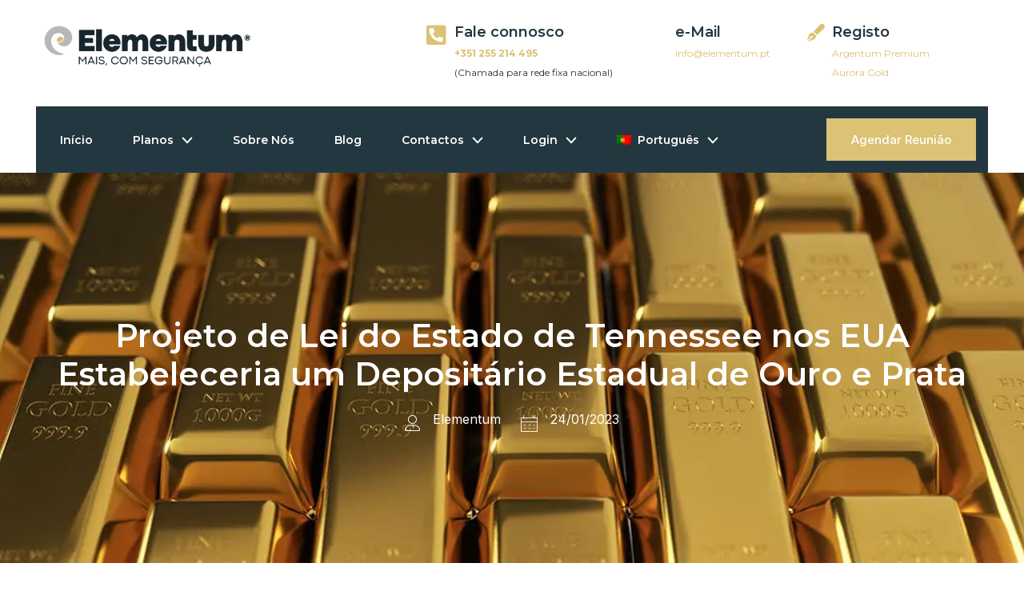

--- FILE ---
content_type: text/html; charset=UTF-8
request_url: https://elementum.pt/pt-pt/projeto-de-lei-do-estado-de-tennessee-nos-eua-estabeleceria-um-depositario-estadual-de-ouro-e-prata/
body_size: 33572
content:
<!DOCTYPE html>
<html lang="pt-pt" prefix="og: https://ogp.me/ns#">
<head>
<meta charset="UTF-8">
<meta name="viewport" content="width=device-width, initial-scale=1">
<link rel="profile" href="https://gmpg.org/xfn/11"> 
<style>img:is([sizes="auto" i], [sizes^="auto," i]) { contain-intrinsic-size: 3000px 1500px }</style>
<link rel="alternate" hreflang="pt-pt" href="https://elementum.pt/pt-pt/projeto-de-lei-do-estado-de-tennessee-nos-eua-estabeleceria-um-depositario-estadual-de-ouro-e-prata/" />
<link rel="alternate" hreflang="x-default" href="https://elementum.pt/pt-pt/projeto-de-lei-do-estado-de-tennessee-nos-eua-estabeleceria-um-depositario-estadual-de-ouro-e-prata/" />
<!-- Search Engine Optimization by Rank Math PRO - https://rankmath.com/ -->
<title>Projeto de Lei do Estado de Tennessee nos EUA Estabeleceria um Depositário Estadual de Ouro e Prata - Elementum Portugal</title>
<meta name="description" content="Um projeto de lei apresentado no senado do Tennessee tem a intenção de estabelecer um depositário estadual de ouro. Isso criaria um local seguro para"/>
<meta name="robots" content="index, follow, max-snippet:-1, max-video-preview:-1, max-image-preview:large"/>
<link rel="canonical" href="https://elementum.pt/pt-pt/projeto-de-lei-do-estado-de-tennessee-nos-eua-estabeleceria-um-depositario-estadual-de-ouro-e-prata/" />
<meta property="og:locale" content="pt_PT" />
<meta property="og:type" content="article" />
<meta property="og:title" content="Projeto de Lei do Estado de Tennessee nos EUA Estabeleceria um Depositário Estadual de Ouro e Prata - Elementum Portugal" />
<meta property="og:description" content="Um projeto de lei apresentado no senado do Tennessee tem a intenção de estabelecer um depositário estadual de ouro. Isso criaria um local seguro para" />
<meta property="og:url" content="https://elementum.pt/pt-pt/projeto-de-lei-do-estado-de-tennessee-nos-eua-estabeleceria-um-depositario-estadual-de-ouro-e-prata/" />
<meta property="og:site_name" content="Elementum Portugal" />
<meta property="article:section" content="Sem categoria" />
<meta property="og:image" content="https://elementum.pt/wp-content/uploads/2023/01/tennessee-flag.png" />
<meta property="og:image:secure_url" content="https://elementum.pt/wp-content/uploads/2023/01/tennessee-flag.png" />
<meta property="og:image:width" content="1120" />
<meta property="og:image:height" content="733" />
<meta property="og:image:alt" content="Projeto de Lei do Estado de Tennessee nos EUA Estabeleceria um Depositário Estadual de Ouro e Prata" />
<meta property="og:image:type" content="image/png" />
<meta property="article:published_time" content="2023-01-24T12:17:43+00:00" />
<meta name="twitter:card" content="summary_large_image" />
<meta name="twitter:title" content="Projeto de Lei do Estado de Tennessee nos EUA Estabeleceria um Depositário Estadual de Ouro e Prata - Elementum Portugal" />
<meta name="twitter:description" content="Um projeto de lei apresentado no senado do Tennessee tem a intenção de estabelecer um depositário estadual de ouro. Isso criaria um local seguro para" />
<meta name="twitter:image" content="https://elementum.pt/wp-content/uploads/2023/01/tennessee-flag.png" />
<meta name="twitter:label1" content="Written by" />
<meta name="twitter:data1" content="Elementum" />
<meta name="twitter:label2" content="Time to read" />
<meta name="twitter:data2" content="6 minutes" />
<script type="application/ld+json" class="rank-math-schema-pro">{"@context":"https://schema.org","@graph":[{"@type":"Organization","@id":"https://elementum.pt/pt-pt/#organization/","name":"ELEMENTUM Portugal","url":"https://elementum.pt/pt-pt/","logo":{"@type":"ImageObject","@id":"https://elementum.pt/pt-pt/#logo/","url":"https://elementum.pt/wp-content/uploads/2023/11/Elementum-Europa-EWIV-2023-15_logo-R_horizontal_PT_RGB_PRESS.jpeg","contentUrl":"https://elementum.pt/wp-content/uploads/2023/11/Elementum-Europa-EWIV-2023-15_logo-R_horizontal_PT_RGB_PRESS.jpeg","caption":"Elementum Portugal","inLanguage":"pt-PT","width":"640","height":"195"}},{"@type":"WebSite","@id":"https://elementum.pt/pt-pt/#website/","url":"https://elementum.pt/pt-pt/","name":"Elementum Portugal","alternateName":"Elementum Portugal","publisher":{"@id":"https://elementum.pt/pt-pt/#organization/"},"inLanguage":"pt-PT"},{"@type":"ImageObject","@id":"https://elementum.pt/wp-content/uploads/2023/01/tennessee-flag.png","url":"https://elementum.pt/wp-content/uploads/2023/01/tennessee-flag.png","width":"1120","height":"733","inLanguage":"pt-PT"},{"@type":"BreadcrumbList","@id":"https://elementum.pt/pt-pt/projeto-de-lei-do-estado-de-tennessee-nos-eua-estabeleceria-um-depositario-estadual-de-ouro-e-prata/#breadcrumb","itemListElement":[{"@type":"ListItem","position":"1","item":{"@id":"https://elementum.pt/pt-pt/","name":"Home"}},{"@type":"ListItem","position":"2","item":{"@id":"https://elementum.pt/en/category/sem-categoria/","name":"Sem categoria"}},{"@type":"ListItem","position":"3","item":{"@id":"https://elementum.pt/pt-pt/projeto-de-lei-do-estado-de-tennessee-nos-eua-estabeleceria-um-depositario-estadual-de-ouro-e-prata/","name":"Projeto de Lei do Estado de Tennessee nos EUA Estabeleceria um Deposit\u00e1rio Estadual de Ouro e Prata"}}]},{"@type":"WebPage","@id":"https://elementum.pt/pt-pt/projeto-de-lei-do-estado-de-tennessee-nos-eua-estabeleceria-um-depositario-estadual-de-ouro-e-prata/#webpage","url":"https://elementum.pt/pt-pt/projeto-de-lei-do-estado-de-tennessee-nos-eua-estabeleceria-um-depositario-estadual-de-ouro-e-prata/","name":"Projeto de Lei do Estado de Tennessee nos EUA Estabeleceria um Deposit\u00e1rio Estadual de Ouro e Prata - Elementum Portugal","datePublished":"2023-01-24T12:17:43+00:00","dateModified":"2023-01-24T12:17:43+00:00","isPartOf":{"@id":"https://elementum.pt/pt-pt/#website/"},"primaryImageOfPage":{"@id":"https://elementum.pt/wp-content/uploads/2023/01/tennessee-flag.png"},"inLanguage":"pt-PT","breadcrumb":{"@id":"https://elementum.pt/pt-pt/projeto-de-lei-do-estado-de-tennessee-nos-eua-estabeleceria-um-depositario-estadual-de-ouro-e-prata/#breadcrumb"}},{"@type":"Person","@id":"https://elementum.pt/pt-pt/author/elementum/","name":"Elementum","url":"https://elementum.pt/pt-pt/author/elementum/","image":{"@type":"ImageObject","@id":"https://secure.gravatar.com/avatar/f71566d97a45ac5415f44703627156a333dab53e564caedcbdac4abe9bab57f3?s=96&amp;d=mm&amp;r=g","url":"https://secure.gravatar.com/avatar/f71566d97a45ac5415f44703627156a333dab53e564caedcbdac4abe9bab57f3?s=96&amp;d=mm&amp;r=g","caption":"Elementum","inLanguage":"pt-PT"},"worksFor":{"@id":"https://elementum.pt/pt-pt/#organization/"}},{"@type":"BlogPosting","headline":"Projeto de Lei do Estado de Tennessee nos EUA Estabeleceria um Deposit\u00e1rio Estadual de Ouro e Prata -","datePublished":"2023-01-24T12:17:43+00:00","dateModified":"2023-01-24T12:17:43+00:00","articleSection":"Sem categoria","author":{"@id":"https://elementum.pt/pt-pt/author/elementum/","name":"Elementum"},"publisher":{"@id":"https://elementum.pt/pt-pt/#organization/"},"description":"Um projeto de lei apresentado no senado do Tennessee\u00a0tem a inten\u00e7\u00e3o de estabelecer um deposit\u00e1rio estadual de ouro. Isso criaria um local seguro para","name":"Projeto de Lei do Estado de Tennessee nos EUA Estabeleceria um Deposit\u00e1rio Estadual de Ouro e Prata -","@id":"https://elementum.pt/pt-pt/projeto-de-lei-do-estado-de-tennessee-nos-eua-estabeleceria-um-depositario-estadual-de-ouro-e-prata/#richSnippet","isPartOf":{"@id":"https://elementum.pt/pt-pt/projeto-de-lei-do-estado-de-tennessee-nos-eua-estabeleceria-um-depositario-estadual-de-ouro-e-prata/#webpage"},"image":{"@id":"https://elementum.pt/wp-content/uploads/2023/01/tennessee-flag.png"},"inLanguage":"pt-PT","mainEntityOfPage":{"@id":"https://elementum.pt/pt-pt/projeto-de-lei-do-estado-de-tennessee-nos-eua-estabeleceria-um-depositario-estadual-de-ouro-e-prata/#webpage"}}]}</script>
<!-- /Rank Math WordPress SEO plugin -->
<link rel='dns-prefetch' href='//www.googletagmanager.com' />
<link rel="alternate" type="application/rss+xml" title="Elementum Portugal &raquo; Feed" href="https://elementum.pt/pt-pt/feed/" />
<link rel="alternate" type="application/rss+xml" title="Elementum Portugal &raquo; Feed de comentários" href="https://elementum.pt/pt-pt/comments/feed/" />
<link rel="alternate" type="application/rss+xml" title="Feed de comentários de Elementum Portugal &raquo; Projeto de Lei do Estado de Tennessee nos EUA Estabeleceria um Depositário Estadual de Ouro e Prata" href="https://elementum.pt/pt-pt/projeto-de-lei-do-estado-de-tennessee-nos-eua-estabeleceria-um-depositario-estadual-de-ouro-e-prata/feed/" />
<!-- <link rel='stylesheet' id='astra-theme-css-css' href='https://elementum.pt/wp-content/themes/astra/assets/css/minified/main.min.css?ver=4.8.7' media='all' /> -->
<link rel="stylesheet" type="text/css" href="//elementum.pt/wp-content/cache/wpfc-minified/7l3zhiaa/7nqvs.css" media="all"/>
<style id='astra-theme-css-inline-css'>
:root{--ast-post-nav-space:0;--ast-container-default-xlg-padding:6.67em;--ast-container-default-lg-padding:5.67em;--ast-container-default-slg-padding:4.34em;--ast-container-default-md-padding:3.34em;--ast-container-default-sm-padding:6.67em;--ast-container-default-xs-padding:2.4em;--ast-container-default-xxs-padding:1.4em;--ast-code-block-background:#EEEEEE;--ast-comment-inputs-background:#FAFAFA;--ast-normal-container-width:1200px;--ast-narrow-container-width:750px;--ast-blog-title-font-weight:normal;--ast-blog-meta-weight:inherit;}html{font-size:93.75%;}a,.page-title{color:var(--ast-global-color-0);}a:hover,a:focus{color:var(--ast-global-color-1);}body,button,input,select,textarea,.ast-button,.ast-custom-button{font-family:-apple-system,BlinkMacSystemFont,Segoe UI,Roboto,Oxygen-Sans,Ubuntu,Cantarell,Helvetica Neue,sans-serif;font-weight:inherit;font-size:15px;font-size:1rem;line-height:var(--ast-body-line-height,1.65em);}blockquote{color:var(--ast-global-color-3);}h1,.entry-content h1,h2,.entry-content h2,h3,.entry-content h3,h4,.entry-content h4,h5,.entry-content h5,h6,.entry-content h6,.site-title,.site-title a{font-weight:600;}.site-title{font-size:35px;font-size:2.3333333333333rem;display:block;}.site-header .site-description{font-size:15px;font-size:1rem;display:none;}.entry-title{font-size:26px;font-size:1.7333333333333rem;}.archive .ast-article-post .ast-article-inner,.blog .ast-article-post .ast-article-inner,.archive .ast-article-post .ast-article-inner:hover,.blog .ast-article-post .ast-article-inner:hover{overflow:hidden;}h1,.entry-content h1{font-size:40px;font-size:2.6666666666667rem;font-weight:600;line-height:1.4em;}h2,.entry-content h2{font-size:32px;font-size:2.1333333333333rem;font-weight:600;line-height:1.3em;}h3,.entry-content h3{font-size:26px;font-size:1.7333333333333rem;font-weight:600;line-height:1.3em;}h4,.entry-content h4{font-size:24px;font-size:1.6rem;line-height:1.2em;font-weight:600;}h5,.entry-content h5{font-size:20px;font-size:1.3333333333333rem;line-height:1.2em;font-weight:600;}h6,.entry-content h6{font-size:16px;font-size:1.0666666666667rem;line-height:1.25em;font-weight:600;}::selection{background-color:var(--ast-global-color-0);color:#000000;}body,h1,.entry-title a,.entry-content h1,h2,.entry-content h2,h3,.entry-content h3,h4,.entry-content h4,h5,.entry-content h5,h6,.entry-content h6{color:var(--ast-global-color-3);}.tagcloud a:hover,.tagcloud a:focus,.tagcloud a.current-item{color:#000000;border-color:var(--ast-global-color-0);background-color:var(--ast-global-color-0);}input:focus,input[type="text"]:focus,input[type="email"]:focus,input[type="url"]:focus,input[type="password"]:focus,input[type="reset"]:focus,input[type="search"]:focus,textarea:focus{border-color:var(--ast-global-color-0);}input[type="radio"]:checked,input[type=reset],input[type="checkbox"]:checked,input[type="checkbox"]:hover:checked,input[type="checkbox"]:focus:checked,input[type=range]::-webkit-slider-thumb{border-color:var(--ast-global-color-0);background-color:var(--ast-global-color-0);box-shadow:none;}.site-footer a:hover + .post-count,.site-footer a:focus + .post-count{background:var(--ast-global-color-0);border-color:var(--ast-global-color-0);}.single .nav-links .nav-previous,.single .nav-links .nav-next{color:var(--ast-global-color-0);}.entry-meta,.entry-meta *{line-height:1.45;color:var(--ast-global-color-0);}.entry-meta a:not(.ast-button):hover,.entry-meta a:not(.ast-button):hover *,.entry-meta a:not(.ast-button):focus,.entry-meta a:not(.ast-button):focus *,.page-links > .page-link,.page-links .page-link:hover,.post-navigation a:hover{color:var(--ast-global-color-1);}#cat option,.secondary .calendar_wrap thead a,.secondary .calendar_wrap thead a:visited{color:var(--ast-global-color-0);}.secondary .calendar_wrap #today,.ast-progress-val span{background:var(--ast-global-color-0);}.secondary a:hover + .post-count,.secondary a:focus + .post-count{background:var(--ast-global-color-0);border-color:var(--ast-global-color-0);}.calendar_wrap #today > a{color:#000000;}.page-links .page-link,.single .post-navigation a{color:var(--ast-global-color-0);}.ast-search-menu-icon .search-form button.search-submit{padding:0 4px;}.ast-search-menu-icon form.search-form{padding-right:0;}.ast-search-menu-icon.slide-search input.search-field{width:0;}.ast-header-search .ast-search-menu-icon.ast-dropdown-active .search-form,.ast-header-search .ast-search-menu-icon.ast-dropdown-active .search-field:focus{transition:all 0.2s;}.search-form input.search-field:focus{outline:none;}.ast-archive-title{color:var(--ast-global-color-2);}.wp-block-latest-posts > li > a{color:var(--ast-global-color-2);}.widget-title,.widget .wp-block-heading{font-size:21px;font-size:1.4rem;color:var(--ast-global-color-2);}.single .ast-author-details .author-title{color:var(--ast-global-color-1);}.ast-single-post .entry-content a,.ast-comment-content a:not(.ast-comment-edit-reply-wrap a){text-decoration:underline;}.ast-single-post .wp-block-button .wp-block-button__link,.ast-single-post .elementor-button-wrapper .elementor-button,.ast-single-post .entry-content .uagb-tab a,.ast-single-post .entry-content .uagb-ifb-cta a,.ast-single-post .entry-content .wp-block-uagb-buttons a,.ast-single-post .entry-content .uabb-module-content a,.ast-single-post .entry-content .uagb-post-grid a,.ast-single-post .entry-content .uagb-timeline a,.ast-single-post .entry-content .uagb-toc__wrap a,.ast-single-post .entry-content .uagb-taxomony-box a,.ast-single-post .entry-content .woocommerce a,.entry-content .wp-block-latest-posts > li > a,.ast-single-post .entry-content .wp-block-file__button,li.ast-post-filter-single,.ast-single-post .wp-block-buttons .wp-block-button.is-style-outline .wp-block-button__link,.ast-single-post .ast-comment-content .comment-reply-link,.ast-single-post .ast-comment-content .comment-edit-link{text-decoration:none;}.ast-search-menu-icon.slide-search a:focus-visible:focus-visible,.astra-search-icon:focus-visible,#close:focus-visible,a:focus-visible,.ast-menu-toggle:focus-visible,.site .skip-link:focus-visible,.wp-block-loginout input:focus-visible,.wp-block-search.wp-block-search__button-inside .wp-block-search__inside-wrapper,.ast-header-navigation-arrow:focus-visible,.woocommerce .wc-proceed-to-checkout > .checkout-button:focus-visible,.woocommerce .woocommerce-MyAccount-navigation ul li a:focus-visible,.ast-orders-table__row .ast-orders-table__cell:focus-visible,.woocommerce .woocommerce-order-details .order-again > .button:focus-visible,.woocommerce .woocommerce-message a.button.wc-forward:focus-visible,.woocommerce #minus_qty:focus-visible,.woocommerce #plus_qty:focus-visible,a#ast-apply-coupon:focus-visible,.woocommerce .woocommerce-info a:focus-visible,.woocommerce .astra-shop-summary-wrap a:focus-visible,.woocommerce a.wc-forward:focus-visible,#ast-apply-coupon:focus-visible,.woocommerce-js .woocommerce-mini-cart-item a.remove:focus-visible,#close:focus-visible,.button.search-submit:focus-visible,#search_submit:focus,.normal-search:focus-visible,.ast-header-account-wrap:focus-visible,.woocommerce .ast-on-card-button.ast-quick-view-trigger:focus{outline-style:dotted;outline-color:inherit;outline-width:thin;}input:focus,input[type="text"]:focus,input[type="email"]:focus,input[type="url"]:focus,input[type="password"]:focus,input[type="reset"]:focus,input[type="search"]:focus,input[type="number"]:focus,textarea:focus,.wp-block-search__input:focus,[data-section="section-header-mobile-trigger"] .ast-button-wrap .ast-mobile-menu-trigger-minimal:focus,.ast-mobile-popup-drawer.active .menu-toggle-close:focus,.woocommerce-ordering select.orderby:focus,#ast-scroll-top:focus,#coupon_code:focus,.woocommerce-page #comment:focus,.woocommerce #reviews #respond input#submit:focus,.woocommerce a.add_to_cart_button:focus,.woocommerce .button.single_add_to_cart_button:focus,.woocommerce .woocommerce-cart-form button:focus,.woocommerce .woocommerce-cart-form__cart-item .quantity .qty:focus,.woocommerce .woocommerce-billing-fields .woocommerce-billing-fields__field-wrapper .woocommerce-input-wrapper > .input-text:focus,.woocommerce #order_comments:focus,.woocommerce #place_order:focus,.woocommerce .woocommerce-address-fields .woocommerce-address-fields__field-wrapper .woocommerce-input-wrapper > .input-text:focus,.woocommerce .woocommerce-MyAccount-content form button:focus,.woocommerce .woocommerce-MyAccount-content .woocommerce-EditAccountForm .woocommerce-form-row .woocommerce-Input.input-text:focus,.woocommerce .ast-woocommerce-container .woocommerce-pagination ul.page-numbers li a:focus,body #content .woocommerce form .form-row .select2-container--default .select2-selection--single:focus,#ast-coupon-code:focus,.woocommerce.woocommerce-js .quantity input[type=number]:focus,.woocommerce-js .woocommerce-mini-cart-item .quantity input[type=number]:focus,.woocommerce p#ast-coupon-trigger:focus{border-style:dotted;border-color:inherit;border-width:thin;}input{outline:none;}.ast-logo-title-inline .site-logo-img{padding-right:1em;}body .ast-oembed-container *{position:absolute;top:0;width:100%;height:100%;left:0;}body .wp-block-embed-pocket-casts .ast-oembed-container *{position:unset;}.ast-single-post-featured-section + article {margin-top: 2em;}.site-content .ast-single-post-featured-section img {width: 100%;overflow: hidden;object-fit: cover;}.site > .ast-single-related-posts-container {margin-top: 0;}@media (min-width: 922px) {.ast-desktop .ast-container--narrow {max-width: var(--ast-narrow-container-width);margin: 0 auto;}}.ast-page-builder-template .hentry {margin: 0;}.ast-page-builder-template .site-content > .ast-container {max-width: 100%;padding: 0;}.ast-page-builder-template .site .site-content #primary {padding: 0;margin: 0;}.ast-page-builder-template .no-results {text-align: center;margin: 4em auto;}.ast-page-builder-template .ast-pagination {padding: 2em;}.ast-page-builder-template .entry-header.ast-no-title.ast-no-thumbnail {margin-top: 0;}.ast-page-builder-template .entry-header.ast-header-without-markup {margin-top: 0;margin-bottom: 0;}.ast-page-builder-template .entry-header.ast-no-title.ast-no-meta {margin-bottom: 0;}.ast-page-builder-template.single .post-navigation {padding-bottom: 2em;}.ast-page-builder-template.single-post .site-content > .ast-container {max-width: 100%;}.ast-page-builder-template .entry-header {margin-top: 4em;margin-left: auto;margin-right: auto;padding-left: 20px;padding-right: 20px;}.single.ast-page-builder-template .entry-header {padding-left: 20px;padding-right: 20px;}.ast-page-builder-template .ast-archive-description {margin: 4em auto 0;padding-left: 20px;padding-right: 20px;}@media (max-width:921.9px){#ast-desktop-header{display:none;}}@media (min-width:922px){#ast-mobile-header{display:none;}}@media( max-width: 420px ) {.single .nav-links .nav-previous,.single .nav-links .nav-next {width: 100%;text-align: center;}}.wp-block-buttons.aligncenter{justify-content:center;}@media (max-width:921px){.ast-theme-transparent-header #primary,.ast-theme-transparent-header #secondary{padding:0;}}@media (max-width:921px){.ast-plain-container.ast-no-sidebar #primary{padding:0;}}.ast-plain-container.ast-no-sidebar #primary{margin-top:0;margin-bottom:0;}.wp-block-button.is-style-outline .wp-block-button__link{border-color:var(--ast-global-color-0);}div.wp-block-button.is-style-outline > .wp-block-button__link:not(.has-text-color),div.wp-block-button.wp-block-button__link.is-style-outline:not(.has-text-color){color:var(--ast-global-color-0);}.wp-block-button.is-style-outline .wp-block-button__link:hover,.wp-block-buttons .wp-block-button.is-style-outline .wp-block-button__link:focus,.wp-block-buttons .wp-block-button.is-style-outline > .wp-block-button__link:not(.has-text-color):hover,.wp-block-buttons .wp-block-button.wp-block-button__link.is-style-outline:not(.has-text-color):hover{color:#ffffff;background-color:var(--ast-global-color-1);border-color:var(--ast-global-color-1);}.post-page-numbers.current .page-link,.ast-pagination .page-numbers.current{color:#000000;border-color:var(--ast-global-color-0);background-color:var(--ast-global-color-0);}.wp-block-button.is-style-outline .wp-block-button__link.wp-element-button,.ast-outline-button{border-color:var(--ast-global-color-0);font-family:inherit;font-weight:inherit;line-height:1em;}.wp-block-buttons .wp-block-button.is-style-outline > .wp-block-button__link:not(.has-text-color),.wp-block-buttons .wp-block-button.wp-block-button__link.is-style-outline:not(.has-text-color),.ast-outline-button{color:var(--ast-global-color-0);}.wp-block-button.is-style-outline .wp-block-button__link:hover,.wp-block-buttons .wp-block-button.is-style-outline .wp-block-button__link:focus,.wp-block-buttons .wp-block-button.is-style-outline > .wp-block-button__link:not(.has-text-color):hover,.wp-block-buttons .wp-block-button.wp-block-button__link.is-style-outline:not(.has-text-color):hover,.ast-outline-button:hover,.ast-outline-button:focus,.wp-block-uagb-buttons-child .uagb-buttons-repeater.ast-outline-button:hover,.wp-block-uagb-buttons-child .uagb-buttons-repeater.ast-outline-button:focus{color:#ffffff;background-color:var(--ast-global-color-1);border-color:var(--ast-global-color-1);}.wp-block-button .wp-block-button__link.wp-element-button.is-style-outline:not(.has-background),.wp-block-button.is-style-outline>.wp-block-button__link.wp-element-button:not(.has-background),.ast-outline-button{background-color:transparent;}.entry-content[data-ast-blocks-layout] > figure{margin-bottom:1em;}h1.widget-title{font-weight:600;}h2.widget-title{font-weight:600;}h3.widget-title{font-weight:600;}@media (max-width:921px){.ast-separate-container #primary,.ast-separate-container #secondary{padding:1.5em 0;}#primary,#secondary{padding:1.5em 0;margin:0;}.ast-left-sidebar #content > .ast-container{display:flex;flex-direction:column-reverse;width:100%;}.ast-separate-container .ast-article-post,.ast-separate-container .ast-article-single{padding:1.5em 2.14em;}.ast-author-box img.avatar{margin:20px 0 0 0;}}@media (min-width:922px){.ast-separate-container.ast-right-sidebar #primary,.ast-separate-container.ast-left-sidebar #primary{border:0;}.search-no-results.ast-separate-container #primary{margin-bottom:4em;}}.elementor-button-wrapper .elementor-button{border-style:solid;text-decoration:none;border-top-width:0;border-right-width:0;border-left-width:0;border-bottom-width:0;}body .elementor-button.elementor-size-sm,body .elementor-button.elementor-size-xs,body .elementor-button.elementor-size-md,body .elementor-button.elementor-size-lg,body .elementor-button.elementor-size-xl,body .elementor-button{padding-top:15px;padding-right:30px;padding-bottom:15px;padding-left:30px;}@media (max-width:921px){.elementor-button-wrapper .elementor-button.elementor-size-sm,.elementor-button-wrapper .elementor-button.elementor-size-xs,.elementor-button-wrapper .elementor-button.elementor-size-md,.elementor-button-wrapper .elementor-button.elementor-size-lg,.elementor-button-wrapper .elementor-button.elementor-size-xl,.elementor-button-wrapper .elementor-button{padding-top:14px;padding-right:28px;padding-bottom:14px;padding-left:28px;}}@media (max-width:544px){.elementor-button-wrapper .elementor-button.elementor-size-sm,.elementor-button-wrapper .elementor-button.elementor-size-xs,.elementor-button-wrapper .elementor-button.elementor-size-md,.elementor-button-wrapper .elementor-button.elementor-size-lg,.elementor-button-wrapper .elementor-button.elementor-size-xl,.elementor-button-wrapper .elementor-button{padding-top:12px;padding-right:24px;padding-bottom:12px;padding-left:24px;}}.elementor-button-wrapper .elementor-button{border-color:var(--ast-global-color-0);background-color:var(--ast-global-color-0);}.elementor-button-wrapper .elementor-button:hover,.elementor-button-wrapper .elementor-button:focus{color:#ffffff;background-color:var(--ast-global-color-1);border-color:var(--ast-global-color-1);}.wp-block-button .wp-block-button__link ,.elementor-button-wrapper .elementor-button{color:#000000;}.elementor-button-wrapper .elementor-button{line-height:1em;}.wp-block-button .wp-block-button__link:hover,.wp-block-button .wp-block-button__link:focus{color:#ffffff;background-color:var(--ast-global-color-1);border-color:var(--ast-global-color-1);}.elementor-widget-heading h1.elementor-heading-title{line-height:1.4em;}.elementor-widget-heading h2.elementor-heading-title{line-height:1.3em;}.elementor-widget-heading h3.elementor-heading-title{line-height:1.3em;}.elementor-widget-heading h4.elementor-heading-title{line-height:1.2em;}.elementor-widget-heading h5.elementor-heading-title{line-height:1.2em;}.elementor-widget-heading h6.elementor-heading-title{line-height:1.25em;}.wp-block-button .wp-block-button__link,.wp-block-search .wp-block-search__button,body .wp-block-file .wp-block-file__button{border-color:var(--ast-global-color-0);background-color:var(--ast-global-color-0);color:#000000;font-family:inherit;font-weight:inherit;line-height:1em;padding-top:15px;padding-right:30px;padding-bottom:15px;padding-left:30px;}@media (max-width:921px){.wp-block-button .wp-block-button__link,.wp-block-search .wp-block-search__button,body .wp-block-file .wp-block-file__button{padding-top:14px;padding-right:28px;padding-bottom:14px;padding-left:28px;}}@media (max-width:544px){.wp-block-button .wp-block-button__link,.wp-block-search .wp-block-search__button,body .wp-block-file .wp-block-file__button{padding-top:12px;padding-right:24px;padding-bottom:12px;padding-left:24px;}}.menu-toggle,button,.ast-button,.ast-custom-button,.button,input#submit,input[type="button"],input[type="submit"],input[type="reset"],form[CLASS*="wp-block-search__"].wp-block-search .wp-block-search__inside-wrapper .wp-block-search__button,body .wp-block-file .wp-block-file__button{border-style:solid;border-top-width:0;border-right-width:0;border-left-width:0;border-bottom-width:0;color:#000000;border-color:var(--ast-global-color-0);background-color:var(--ast-global-color-0);padding-top:15px;padding-right:30px;padding-bottom:15px;padding-left:30px;font-family:inherit;font-weight:inherit;line-height:1em;}button:focus,.menu-toggle:hover,button:hover,.ast-button:hover,.ast-custom-button:hover .button:hover,.ast-custom-button:hover ,input[type=reset]:hover,input[type=reset]:focus,input#submit:hover,input#submit:focus,input[type="button"]:hover,input[type="button"]:focus,input[type="submit"]:hover,input[type="submit"]:focus,form[CLASS*="wp-block-search__"].wp-block-search .wp-block-search__inside-wrapper .wp-block-search__button:hover,form[CLASS*="wp-block-search__"].wp-block-search .wp-block-search__inside-wrapper .wp-block-search__button:focus,body .wp-block-file .wp-block-file__button:hover,body .wp-block-file .wp-block-file__button:focus{color:#ffffff;background-color:var(--ast-global-color-1);border-color:var(--ast-global-color-1);}@media (max-width:921px){.menu-toggle,button,.ast-button,.ast-custom-button,.button,input#submit,input[type="button"],input[type="submit"],input[type="reset"],form[CLASS*="wp-block-search__"].wp-block-search .wp-block-search__inside-wrapper .wp-block-search__button,body .wp-block-file .wp-block-file__button{padding-top:14px;padding-right:28px;padding-bottom:14px;padding-left:28px;}}@media (max-width:544px){.menu-toggle,button,.ast-button,.ast-custom-button,.button,input#submit,input[type="button"],input[type="submit"],input[type="reset"],form[CLASS*="wp-block-search__"].wp-block-search .wp-block-search__inside-wrapper .wp-block-search__button,body .wp-block-file .wp-block-file__button{padding-top:12px;padding-right:24px;padding-bottom:12px;padding-left:24px;}}@media (max-width:921px){.ast-mobile-header-stack .main-header-bar .ast-search-menu-icon{display:inline-block;}.ast-header-break-point.ast-header-custom-item-outside .ast-mobile-header-stack .main-header-bar .ast-search-icon{margin:0;}.ast-comment-avatar-wrap img{max-width:2.5em;}.ast-comment-meta{padding:0 1.8888em 1.3333em;}.ast-separate-container .ast-comment-list li.depth-1{padding:1.5em 2.14em;}.ast-separate-container .comment-respond{padding:2em 2.14em;}}@media (min-width:544px){.ast-container{max-width:100%;}}@media (max-width:544px){.ast-separate-container .ast-article-post,.ast-separate-container .ast-article-single,.ast-separate-container .comments-title,.ast-separate-container .ast-archive-description{padding:1.5em 1em;}.ast-separate-container #content .ast-container{padding-left:0.54em;padding-right:0.54em;}.ast-separate-container .ast-comment-list .bypostauthor{padding:.5em;}.ast-search-menu-icon.ast-dropdown-active .search-field{width:170px;}} #ast-mobile-header .ast-site-header-cart-li a{pointer-events:none;}.ast-separate-container{background-color:var(--ast-global-color-4);}@media (max-width:921px){.site-title{display:block;}.site-header .site-description{display:none;}h1,.entry-content h1{font-size:30px;}h2,.entry-content h2{font-size:25px;}h3,.entry-content h3{font-size:20px;}}@media (max-width:544px){.site-title{display:block;}.site-header .site-description{display:none;}h1,.entry-content h1{font-size:30px;}h2,.entry-content h2{font-size:25px;}h3,.entry-content h3{font-size:20px;}}@media (max-width:921px){html{font-size:85.5%;}}@media (max-width:544px){html{font-size:85.5%;}}@media (min-width:922px){.ast-container{max-width:1240px;}}@media (min-width:922px){.site-content .ast-container{display:flex;}}@media (max-width:921px){.site-content .ast-container{flex-direction:column;}}@media (min-width:922px){.main-header-menu .sub-menu .menu-item.ast-left-align-sub-menu:hover > .sub-menu,.main-header-menu .sub-menu .menu-item.ast-left-align-sub-menu.focus > .sub-menu{margin-left:-0px;}}.site .comments-area{padding-bottom:3em;}.wp-block-file {display: flex;align-items: center;flex-wrap: wrap;justify-content: space-between;}.wp-block-pullquote {border: none;}.wp-block-pullquote blockquote::before {content: "\201D";font-family: "Helvetica",sans-serif;display: flex;transform: rotate( 180deg );font-size: 6rem;font-style: normal;line-height: 1;font-weight: bold;align-items: center;justify-content: center;}.has-text-align-right > blockquote::before {justify-content: flex-start;}.has-text-align-left > blockquote::before {justify-content: flex-end;}figure.wp-block-pullquote.is-style-solid-color blockquote {max-width: 100%;text-align: inherit;}:root {--wp--custom--ast-default-block-top-padding: ;--wp--custom--ast-default-block-right-padding: ;--wp--custom--ast-default-block-bottom-padding: ;--wp--custom--ast-default-block-left-padding: ;--wp--custom--ast-container-width: 1200px;--wp--custom--ast-content-width-size: 910px;--wp--custom--ast-wide-width-size: 1200px;}.ast-narrow-container {--wp--custom--ast-content-width-size: 750px;--wp--custom--ast-wide-width-size: 750px;}@media(max-width: 921px) {:root {--wp--custom--ast-default-block-top-padding: ;--wp--custom--ast-default-block-right-padding: ;--wp--custom--ast-default-block-bottom-padding: ;--wp--custom--ast-default-block-left-padding: ;}}@media(max-width: 544px) {:root {--wp--custom--ast-default-block-top-padding: ;--wp--custom--ast-default-block-right-padding: ;--wp--custom--ast-default-block-bottom-padding: ;--wp--custom--ast-default-block-left-padding: ;}}.entry-content > .wp-block-group,.entry-content > .wp-block-cover,.entry-content > .wp-block-columns {padding-top: var(--wp--custom--ast-default-block-top-padding);padding-right: var(--wp--custom--ast-default-block-right-padding);padding-bottom: var(--wp--custom--ast-default-block-bottom-padding);padding-left: var(--wp--custom--ast-default-block-left-padding);}.ast-plain-container.ast-no-sidebar .entry-content .alignfull,.ast-page-builder-template .ast-no-sidebar .entry-content .alignfull {margin-left: calc( -50vw + 50%);margin-right: calc( -50vw + 50%);max-width: 100vw;width: 100vw;}.ast-plain-container.ast-no-sidebar .entry-content .alignfull .alignfull,.ast-page-builder-template.ast-no-sidebar .entry-content .alignfull .alignfull,.ast-plain-container.ast-no-sidebar .entry-content .alignfull .alignwide,.ast-page-builder-template.ast-no-sidebar .entry-content .alignfull .alignwide,.ast-plain-container.ast-no-sidebar .entry-content .alignwide .alignfull,.ast-page-builder-template.ast-no-sidebar .entry-content .alignwide .alignfull,.ast-plain-container.ast-no-sidebar .entry-content .alignwide .alignwide,.ast-page-builder-template.ast-no-sidebar .entry-content .alignwide .alignwide,.ast-plain-container.ast-no-sidebar .entry-content .wp-block-column .alignfull,.ast-page-builder-template.ast-no-sidebar .entry-content .wp-block-column .alignfull,.ast-plain-container.ast-no-sidebar .entry-content .wp-block-column .alignwide,.ast-page-builder-template.ast-no-sidebar .entry-content .wp-block-column .alignwide {margin-left: auto;margin-right: auto;width: 100%;}[data-ast-blocks-layout] .wp-block-separator:not(.is-style-dots) {height: 0;}[data-ast-blocks-layout] .wp-block-separator {margin: 20px auto;}[data-ast-blocks-layout] .wp-block-separator:not(.is-style-wide):not(.is-style-dots) {max-width: 100px;}[data-ast-blocks-layout] .wp-block-separator.has-background {padding: 0;}.entry-content[data-ast-blocks-layout] > * {max-width: var(--wp--custom--ast-content-width-size);margin-left: auto;margin-right: auto;}.entry-content[data-ast-blocks-layout] > .alignwide,.entry-content[data-ast-blocks-layout] .wp-block-cover__inner-container,.entry-content[data-ast-blocks-layout] > p {max-width: var(--wp--custom--ast-wide-width-size);}.entry-content[data-ast-blocks-layout] .alignfull {max-width: none;}.entry-content .wp-block-columns {margin-bottom: 0;}blockquote {margin: 1.5em;border-color: rgba(0,0,0,0.05);}.wp-block-quote:not(.has-text-align-right):not(.has-text-align-center) {border-left: 5px solid rgba(0,0,0,0.05);}.has-text-align-right > blockquote,blockquote.has-text-align-right {border-right: 5px solid rgba(0,0,0,0.05);}.has-text-align-left > blockquote,blockquote.has-text-align-left {border-left: 5px solid rgba(0,0,0,0.05);}.wp-block-site-tagline,.wp-block-latest-posts .read-more {margin-top: 15px;}.wp-block-loginout p label {display: block;}.wp-block-loginout p:not(.login-remember):not(.login-submit) input {width: 100%;}.wp-block-loginout input:focus {border-color: transparent;}.wp-block-loginout input:focus {outline: thin dotted;}.entry-content .wp-block-media-text .wp-block-media-text__content {padding: 0 0 0 8%;}.entry-content .wp-block-media-text.has-media-on-the-right .wp-block-media-text__content {padding: 0 8% 0 0;}.entry-content .wp-block-media-text.has-background .wp-block-media-text__content {padding: 8%;}.entry-content .wp-block-cover:not([class*="background-color"]) .wp-block-cover__inner-container,.entry-content .wp-block-cover:not([class*="background-color"]) .wp-block-cover-image-text,.entry-content .wp-block-cover:not([class*="background-color"]) .wp-block-cover-text,.entry-content .wp-block-cover-image:not([class*="background-color"]) .wp-block-cover__inner-container,.entry-content .wp-block-cover-image:not([class*="background-color"]) .wp-block-cover-image-text,.entry-content .wp-block-cover-image:not([class*="background-color"]) .wp-block-cover-text {color: var(--ast-global-color-5);}.wp-block-loginout .login-remember input {width: 1.1rem;height: 1.1rem;margin: 0 5px 4px 0;vertical-align: middle;}.wp-block-latest-posts > li > *:first-child,.wp-block-latest-posts:not(.is-grid) > li:first-child {margin-top: 0;}.entry-content > .wp-block-buttons,.entry-content > .wp-block-uagb-buttons {margin-bottom: 1.5em;}.wp-block-latest-posts > li > a {font-size: 28px;}.wp-block-latest-posts > li > *,.wp-block-latest-posts:not(.is-grid) > li {margin-top: 15px;margin-bottom: 15px;}.wp-block-latest-posts .wp-block-latest-posts__post-date,.wp-block-latest-posts .wp-block-latest-posts__post-author {font-size: 15px;}@media (max-width:544px){.wp-block-columns .wp-block-column:not(:last-child){margin-bottom:20px;}.wp-block-latest-posts{margin:0;}}@media( max-width: 600px ) {.entry-content .wp-block-media-text .wp-block-media-text__content,.entry-content .wp-block-media-text.has-media-on-the-right .wp-block-media-text__content {padding: 8% 0 0;}.entry-content .wp-block-media-text.has-background .wp-block-media-text__content {padding: 8%;}}.ast-page-builder-template .entry-header {padding-left: 0;}.ast-narrow-container .site-content .wp-block-uagb-image--align-full .wp-block-uagb-image__figure {max-width: 100%;margin-left: auto;margin-right: auto;}:root .has-ast-global-color-0-color{color:var(--ast-global-color-0);}:root .has-ast-global-color-0-background-color{background-color:var(--ast-global-color-0);}:root .wp-block-button .has-ast-global-color-0-color{color:var(--ast-global-color-0);}:root .wp-block-button .has-ast-global-color-0-background-color{background-color:var(--ast-global-color-0);}:root .has-ast-global-color-1-color{color:var(--ast-global-color-1);}:root .has-ast-global-color-1-background-color{background-color:var(--ast-global-color-1);}:root .wp-block-button .has-ast-global-color-1-color{color:var(--ast-global-color-1);}:root .wp-block-button .has-ast-global-color-1-background-color{background-color:var(--ast-global-color-1);}:root .has-ast-global-color-2-color{color:var(--ast-global-color-2);}:root .has-ast-global-color-2-background-color{background-color:var(--ast-global-color-2);}:root .wp-block-button .has-ast-global-color-2-color{color:var(--ast-global-color-2);}:root .wp-block-button .has-ast-global-color-2-background-color{background-color:var(--ast-global-color-2);}:root .has-ast-global-color-3-color{color:var(--ast-global-color-3);}:root .has-ast-global-color-3-background-color{background-color:var(--ast-global-color-3);}:root .wp-block-button .has-ast-global-color-3-color{color:var(--ast-global-color-3);}:root .wp-block-button .has-ast-global-color-3-background-color{background-color:var(--ast-global-color-3);}:root .has-ast-global-color-4-color{color:var(--ast-global-color-4);}:root .has-ast-global-color-4-background-color{background-color:var(--ast-global-color-4);}:root .wp-block-button .has-ast-global-color-4-color{color:var(--ast-global-color-4);}:root .wp-block-button .has-ast-global-color-4-background-color{background-color:var(--ast-global-color-4);}:root .has-ast-global-color-5-color{color:var(--ast-global-color-5);}:root .has-ast-global-color-5-background-color{background-color:var(--ast-global-color-5);}:root .wp-block-button .has-ast-global-color-5-color{color:var(--ast-global-color-5);}:root .wp-block-button .has-ast-global-color-5-background-color{background-color:var(--ast-global-color-5);}:root .has-ast-global-color-6-color{color:var(--ast-global-color-6);}:root .has-ast-global-color-6-background-color{background-color:var(--ast-global-color-6);}:root .wp-block-button .has-ast-global-color-6-color{color:var(--ast-global-color-6);}:root .wp-block-button .has-ast-global-color-6-background-color{background-color:var(--ast-global-color-6);}:root .has-ast-global-color-7-color{color:var(--ast-global-color-7);}:root .has-ast-global-color-7-background-color{background-color:var(--ast-global-color-7);}:root .wp-block-button .has-ast-global-color-7-color{color:var(--ast-global-color-7);}:root .wp-block-button .has-ast-global-color-7-background-color{background-color:var(--ast-global-color-7);}:root .has-ast-global-color-8-color{color:var(--ast-global-color-8);}:root .has-ast-global-color-8-background-color{background-color:var(--ast-global-color-8);}:root .wp-block-button .has-ast-global-color-8-color{color:var(--ast-global-color-8);}:root .wp-block-button .has-ast-global-color-8-background-color{background-color:var(--ast-global-color-8);}:root{--ast-global-color-0:#dcc274;--ast-global-color-1:#3a3a3a;--ast-global-color-2:#3a3a3a;--ast-global-color-3:#4B4F58;--ast-global-color-4:#F5F5F5;--ast-global-color-5:#FFFFFF;--ast-global-color-6:#F2F5F7;--ast-global-color-7:#424242;--ast-global-color-8:#000000;}:root {--ast-border-color : #dddddd;}.ast-single-entry-banner {-js-display: flex;display: flex;flex-direction: column;justify-content: center;text-align: center;position: relative;background: #eeeeee;}.ast-single-entry-banner[data-banner-layout="layout-1"] {max-width: 1200px;background: inherit;padding: 20px 0;}.ast-single-entry-banner[data-banner-width-type="custom"] {margin: 0 auto;width: 100%;}.ast-single-entry-banner + .site-content .entry-header {margin-bottom: 0;}.site .ast-author-avatar {--ast-author-avatar-size: ;}a.ast-underline-text {text-decoration: underline;}.ast-container > .ast-terms-link {position: relative;display: block;}a.ast-button.ast-badge-tax {padding: 4px 8px;border-radius: 3px;font-size: inherit;}header.entry-header > *:not(:last-child){margin-bottom:10px;}.ast-archive-entry-banner {-js-display: flex;display: flex;flex-direction: column;justify-content: center;text-align: center;position: relative;background: #eeeeee;}.ast-archive-entry-banner[data-banner-width-type="custom"] {margin: 0 auto;width: 100%;}.ast-archive-entry-banner[data-banner-layout="layout-1"] {background: inherit;padding: 20px 0;text-align: left;}body.archive .ast-archive-description{max-width:1200px;width:100%;text-align:left;padding-top:3em;padding-right:3em;padding-bottom:3em;padding-left:3em;}body.archive .ast-archive-description .ast-archive-title,body.archive .ast-archive-description .ast-archive-title *{font-size:40px;font-size:2.6666666666667rem;}body.archive .ast-archive-description > *:not(:last-child){margin-bottom:10px;}@media (max-width:921px){body.archive .ast-archive-description{text-align:left;}}@media (max-width:544px){body.archive .ast-archive-description{text-align:left;}}.ast-breadcrumbs .trail-browse,.ast-breadcrumbs .trail-items,.ast-breadcrumbs .trail-items li{display:inline-block;margin:0;padding:0;border:none;background:inherit;text-indent:0;text-decoration:none;}.ast-breadcrumbs .trail-browse{font-size:inherit;font-style:inherit;font-weight:inherit;color:inherit;}.ast-breadcrumbs .trail-items{list-style:none;}.trail-items li::after{padding:0 0.3em;content:"\00bb";}.trail-items li:last-of-type::after{display:none;}h1,.entry-content h1,h2,.entry-content h2,h3,.entry-content h3,h4,.entry-content h4,h5,.entry-content h5,h6,.entry-content h6{color:var(--ast-global-color-2);}.entry-title a{color:var(--ast-global-color-2);}@media (max-width:921px){.ast-builder-grid-row-container.ast-builder-grid-row-tablet-3-firstrow .ast-builder-grid-row > *:first-child,.ast-builder-grid-row-container.ast-builder-grid-row-tablet-3-lastrow .ast-builder-grid-row > *:last-child{grid-column:1 / -1;}}@media (max-width:544px){.ast-builder-grid-row-container.ast-builder-grid-row-mobile-3-firstrow .ast-builder-grid-row > *:first-child,.ast-builder-grid-row-container.ast-builder-grid-row-mobile-3-lastrow .ast-builder-grid-row > *:last-child{grid-column:1 / -1;}}.ast-builder-layout-element[data-section="title_tagline"]{display:flex;}@media (max-width:921px){.ast-header-break-point .ast-builder-layout-element[data-section="title_tagline"]{display:flex;}}@media (max-width:544px){.ast-header-break-point .ast-builder-layout-element[data-section="title_tagline"]{display:flex;}}.ast-builder-menu-1{font-family:inherit;font-weight:inherit;}.ast-builder-menu-1 .sub-menu,.ast-builder-menu-1 .inline-on-mobile .sub-menu{border-top-width:2px;border-bottom-width:0;border-right-width:0;border-left-width:0;border-color:var(--ast-global-color-0);border-style:solid;}.ast-builder-menu-1 .sub-menu .sub-menu{top:-2px;}.ast-builder-menu-1 .main-header-menu > .menu-item > .sub-menu,.ast-builder-menu-1 .main-header-menu > .menu-item > .astra-full-megamenu-wrapper{margin-top:0;}.ast-desktop .ast-builder-menu-1 .main-header-menu > .menu-item > .sub-menu:before,.ast-desktop .ast-builder-menu-1 .main-header-menu > .menu-item > .astra-full-megamenu-wrapper:before{height:calc( 0px + 2px + 5px );}.ast-desktop .ast-builder-menu-1 .menu-item .sub-menu .menu-link{border-style:none;}@media (max-width:921px){.ast-header-break-point .ast-builder-menu-1 .menu-item.menu-item-has-children > .ast-menu-toggle{top:0;}.ast-builder-menu-1 .inline-on-mobile .menu-item.menu-item-has-children > .ast-menu-toggle{right:-15px;}.ast-builder-menu-1 .menu-item-has-children > .menu-link:after{content:unset;}.ast-builder-menu-1 .main-header-menu > .menu-item > .sub-menu,.ast-builder-menu-1 .main-header-menu > .menu-item > .astra-full-megamenu-wrapper{margin-top:0;}}@media (max-width:544px){.ast-header-break-point .ast-builder-menu-1 .menu-item.menu-item-has-children > .ast-menu-toggle{top:0;}.ast-builder-menu-1 .main-header-menu > .menu-item > .sub-menu,.ast-builder-menu-1 .main-header-menu > .menu-item > .astra-full-megamenu-wrapper{margin-top:0;}}.ast-builder-menu-1{display:flex;}@media (max-width:921px){.ast-header-break-point .ast-builder-menu-1{display:flex;}}@media (max-width:544px){.ast-header-break-point .ast-builder-menu-1{display:flex;}}.site-below-footer-wrap{padding-top:20px;padding-bottom:20px;}.site-below-footer-wrap[data-section="section-below-footer-builder"]{background-color:#eeeeee;min-height:80px;border-style:solid;border-width:0px;border-top-width:1px;border-top-color:var(--ast-global-color-6);}.site-below-footer-wrap[data-section="section-below-footer-builder"] .ast-builder-grid-row{max-width:1200px;min-height:80px;margin-left:auto;margin-right:auto;}.site-below-footer-wrap[data-section="section-below-footer-builder"] .ast-builder-grid-row,.site-below-footer-wrap[data-section="section-below-footer-builder"] .site-footer-section{align-items:flex-start;}.site-below-footer-wrap[data-section="section-below-footer-builder"].ast-footer-row-inline .site-footer-section{display:flex;margin-bottom:0;}.ast-builder-grid-row-full .ast-builder-grid-row{grid-template-columns:1fr;}@media (max-width:921px){.site-below-footer-wrap[data-section="section-below-footer-builder"].ast-footer-row-tablet-inline .site-footer-section{display:flex;margin-bottom:0;}.site-below-footer-wrap[data-section="section-below-footer-builder"].ast-footer-row-tablet-stack .site-footer-section{display:block;margin-bottom:10px;}.ast-builder-grid-row-container.ast-builder-grid-row-tablet-full .ast-builder-grid-row{grid-template-columns:1fr;}}@media (max-width:544px){.site-below-footer-wrap[data-section="section-below-footer-builder"].ast-footer-row-mobile-inline .site-footer-section{display:flex;margin-bottom:0;}.site-below-footer-wrap[data-section="section-below-footer-builder"].ast-footer-row-mobile-stack .site-footer-section{display:block;margin-bottom:10px;}.ast-builder-grid-row-container.ast-builder-grid-row-mobile-full .ast-builder-grid-row{grid-template-columns:1fr;}}.site-below-footer-wrap[data-section="section-below-footer-builder"]{display:grid;}@media (max-width:921px){.ast-header-break-point .site-below-footer-wrap[data-section="section-below-footer-builder"]{display:grid;}}@media (max-width:544px){.ast-header-break-point .site-below-footer-wrap[data-section="section-below-footer-builder"]{display:grid;}}.ast-footer-copyright{text-align:center;}.ast-footer-copyright {color:var(--ast-global-color-3);}@media (max-width:921px){.ast-footer-copyright{text-align:center;}}@media (max-width:544px){.ast-footer-copyright{text-align:center;}}.ast-footer-copyright.ast-builder-layout-element{display:flex;}@media (max-width:921px){.ast-header-break-point .ast-footer-copyright.ast-builder-layout-element{display:flex;}}@media (max-width:544px){.ast-header-break-point .ast-footer-copyright.ast-builder-layout-element{display:flex;}}.footer-widget-area.widget-area.site-footer-focus-item{width:auto;}.ast-footer-row-inline .footer-widget-area.widget-area.site-footer-focus-item{width:100%;}.elementor-posts-container [CLASS*="ast-width-"]{width:100%;}.elementor-template-full-width .ast-container{display:block;}.elementor-screen-only,.screen-reader-text,.screen-reader-text span,.ui-helper-hidden-accessible{top:0 !important;}@media (max-width:544px){.elementor-element .elementor-wc-products .woocommerce[class*="columns-"] ul.products li.product{width:auto;margin:0;}.elementor-element .woocommerce .woocommerce-result-count{float:none;}}.ast-desktop .ast-mega-menu-enabled .ast-builder-menu-1 div:not( .astra-full-megamenu-wrapper) .sub-menu,.ast-builder-menu-1 .inline-on-mobile .sub-menu,.ast-desktop .ast-builder-menu-1 .astra-full-megamenu-wrapper,.ast-desktop .ast-builder-menu-1 .menu-item .sub-menu{box-shadow:0px 4px 10px -2px rgba(0,0,0,0.1);}.ast-desktop .ast-mobile-popup-drawer.active .ast-mobile-popup-inner{max-width:35%;}@media (max-width:921px){.ast-mobile-popup-drawer.active .ast-mobile-popup-inner{max-width:90%;}}@media (max-width:544px){.ast-mobile-popup-drawer.active .ast-mobile-popup-inner{max-width:90%;}}.ast-header-break-point .main-header-bar{border-bottom-width:1px;}@media (min-width:922px){.main-header-bar{border-bottom-width:1px;}}.main-header-menu .menu-item,#astra-footer-menu .menu-item,.main-header-bar .ast-masthead-custom-menu-items{-js-display:flex;display:flex;-webkit-box-pack:center;-webkit-justify-content:center;-moz-box-pack:center;-ms-flex-pack:center;justify-content:center;-webkit-box-orient:vertical;-webkit-box-direction:normal;-webkit-flex-direction:column;-moz-box-orient:vertical;-moz-box-direction:normal;-ms-flex-direction:column;flex-direction:column;}.main-header-menu > .menu-item > .menu-link,#astra-footer-menu > .menu-item > .menu-link{height:100%;-webkit-box-align:center;-webkit-align-items:center;-moz-box-align:center;-ms-flex-align:center;align-items:center;-js-display:flex;display:flex;}.ast-header-break-point .main-navigation ul .menu-item .menu-link .icon-arrow:first-of-type svg{top:.2em;margin-top:0px;margin-left:0px;width:.65em;transform:translate(0,-2px) rotateZ(270deg);}.ast-mobile-popup-content .ast-submenu-expanded > .ast-menu-toggle{transform:rotateX(180deg);overflow-y:auto;}@media (min-width:922px){.ast-builder-menu .main-navigation > ul > li:last-child a{margin-right:0;}}.ast-separate-container .ast-article-inner{background-color:transparent;background-image:none;}.ast-separate-container .ast-article-post{background-color:var(--ast-global-color-5);background-image:none;}@media (max-width:921px){.ast-separate-container .ast-article-post{background-color:var(--ast-global-color-5);background-image:none;}}@media (max-width:544px){.ast-separate-container .ast-article-post{background-color:var(--ast-global-color-5);background-image:none;}}.ast-separate-container .ast-article-single:not(.ast-related-post),.woocommerce.ast-separate-container .ast-woocommerce-container,.ast-separate-container .error-404,.ast-separate-container .no-results,.single.ast-separate-container.ast-author-meta,.ast-separate-container .related-posts-title-wrapper,.ast-separate-container .comments-count-wrapper,.ast-box-layout.ast-plain-container .site-content,.ast-padded-layout.ast-plain-container .site-content,.ast-separate-container .ast-archive-description,.ast-separate-container .comments-area .comment-respond,.ast-separate-container .comments-area .ast-comment-list li,.ast-separate-container .comments-area .comments-title{background-color:var(--ast-global-color-5);background-image:none;}@media (max-width:921px){.ast-separate-container .ast-article-single:not(.ast-related-post),.woocommerce.ast-separate-container .ast-woocommerce-container,.ast-separate-container .error-404,.ast-separate-container .no-results,.single.ast-separate-container.ast-author-meta,.ast-separate-container .related-posts-title-wrapper,.ast-separate-container .comments-count-wrapper,.ast-box-layout.ast-plain-container .site-content,.ast-padded-layout.ast-plain-container .site-content,.ast-separate-container .ast-archive-description{background-color:var(--ast-global-color-5);background-image:none;}}@media (max-width:544px){.ast-separate-container .ast-article-single:not(.ast-related-post),.woocommerce.ast-separate-container .ast-woocommerce-container,.ast-separate-container .error-404,.ast-separate-container .no-results,.single.ast-separate-container.ast-author-meta,.ast-separate-container .related-posts-title-wrapper,.ast-separate-container .comments-count-wrapper,.ast-box-layout.ast-plain-container .site-content,.ast-padded-layout.ast-plain-container .site-content,.ast-separate-container .ast-archive-description{background-color:var(--ast-global-color-5);background-image:none;}}.ast-separate-container.ast-two-container #secondary .widget{background-color:var(--ast-global-color-5);background-image:none;}@media (max-width:921px){.ast-separate-container.ast-two-container #secondary .widget{background-color:var(--ast-global-color-5);background-image:none;}}@media (max-width:544px){.ast-separate-container.ast-two-container #secondary .widget{background-color:var(--ast-global-color-5);background-image:none;}}.ast-plain-container,.ast-page-builder-template{background-color:var(--ast-global-color-5);background-image:none;}@media (max-width:921px){.ast-plain-container,.ast-page-builder-template{background-color:var(--ast-global-color-5);background-image:none;}}@media (max-width:544px){.ast-plain-container,.ast-page-builder-template{background-color:var(--ast-global-color-5);background-image:none;}}.ast-mobile-header-content > *,.ast-desktop-header-content > * {padding: 10px 0;height: auto;}.ast-mobile-header-content > *:first-child,.ast-desktop-header-content > *:first-child {padding-top: 10px;}.ast-mobile-header-content > .ast-builder-menu,.ast-desktop-header-content > .ast-builder-menu {padding-top: 0;}.ast-mobile-header-content > *:last-child,.ast-desktop-header-content > *:last-child {padding-bottom: 0;}.ast-mobile-header-content .ast-search-menu-icon.ast-inline-search label,.ast-desktop-header-content .ast-search-menu-icon.ast-inline-search label {width: 100%;}.ast-desktop-header-content .main-header-bar-navigation .ast-submenu-expanded > .ast-menu-toggle::before {transform: rotateX(180deg);}#ast-desktop-header .ast-desktop-header-content,.ast-mobile-header-content .ast-search-icon,.ast-desktop-header-content .ast-search-icon,.ast-mobile-header-wrap .ast-mobile-header-content,.ast-main-header-nav-open.ast-popup-nav-open .ast-mobile-header-wrap .ast-mobile-header-content,.ast-main-header-nav-open.ast-popup-nav-open .ast-desktop-header-content {display: none;}.ast-main-header-nav-open.ast-header-break-point #ast-desktop-header .ast-desktop-header-content,.ast-main-header-nav-open.ast-header-break-point .ast-mobile-header-wrap .ast-mobile-header-content {display: block;}.ast-desktop .ast-desktop-header-content .astra-menu-animation-slide-up > .menu-item > .sub-menu,.ast-desktop .ast-desktop-header-content .astra-menu-animation-slide-up > .menu-item .menu-item > .sub-menu,.ast-desktop .ast-desktop-header-content .astra-menu-animation-slide-down > .menu-item > .sub-menu,.ast-desktop .ast-desktop-header-content .astra-menu-animation-slide-down > .menu-item .menu-item > .sub-menu,.ast-desktop .ast-desktop-header-content .astra-menu-animation-fade > .menu-item > .sub-menu,.ast-desktop .ast-desktop-header-content .astra-menu-animation-fade > .menu-item .menu-item > .sub-menu {opacity: 1;visibility: visible;}.ast-hfb-header.ast-default-menu-enable.ast-header-break-point .ast-mobile-header-wrap .ast-mobile-header-content .main-header-bar-navigation {width: unset;margin: unset;}.ast-mobile-header-content.content-align-flex-end .main-header-bar-navigation .menu-item-has-children > .ast-menu-toggle,.ast-desktop-header-content.content-align-flex-end .main-header-bar-navigation .menu-item-has-children > .ast-menu-toggle {left: calc( 20px - 0.907em);right: auto;}.ast-mobile-header-content .ast-search-menu-icon,.ast-mobile-header-content .ast-search-menu-icon.slide-search,.ast-desktop-header-content .ast-search-menu-icon,.ast-desktop-header-content .ast-search-menu-icon.slide-search {width: 100%;position: relative;display: block;right: auto;transform: none;}.ast-mobile-header-content .ast-search-menu-icon.slide-search .search-form,.ast-mobile-header-content .ast-search-menu-icon .search-form,.ast-desktop-header-content .ast-search-menu-icon.slide-search .search-form,.ast-desktop-header-content .ast-search-menu-icon .search-form {right: 0;visibility: visible;opacity: 1;position: relative;top: auto;transform: none;padding: 0;display: block;overflow: hidden;}.ast-mobile-header-content .ast-search-menu-icon.ast-inline-search .search-field,.ast-mobile-header-content .ast-search-menu-icon .search-field,.ast-desktop-header-content .ast-search-menu-icon.ast-inline-search .search-field,.ast-desktop-header-content .ast-search-menu-icon .search-field {width: 100%;padding-right: 5.5em;}.ast-mobile-header-content .ast-search-menu-icon .search-submit,.ast-desktop-header-content .ast-search-menu-icon .search-submit {display: block;position: absolute;height: 100%;top: 0;right: 0;padding: 0 1em;border-radius: 0;}.ast-hfb-header.ast-default-menu-enable.ast-header-break-point .ast-mobile-header-wrap .ast-mobile-header-content .main-header-bar-navigation ul .sub-menu .menu-link {padding-left: 30px;}.ast-hfb-header.ast-default-menu-enable.ast-header-break-point .ast-mobile-header-wrap .ast-mobile-header-content .main-header-bar-navigation .sub-menu .menu-item .menu-item .menu-link {padding-left: 40px;}.ast-mobile-popup-drawer.active .ast-mobile-popup-inner{background-color:#ffffff;;}.ast-mobile-header-wrap .ast-mobile-header-content,.ast-desktop-header-content{background-color:#ffffff;;}.ast-mobile-popup-content > *,.ast-mobile-header-content > *,.ast-desktop-popup-content > *,.ast-desktop-header-content > *{padding-top:0;padding-bottom:0;}.content-align-flex-start .ast-builder-layout-element{justify-content:flex-start;}.content-align-flex-start .main-header-menu{text-align:left;}.ast-mobile-popup-drawer.active .menu-toggle-close{color:#3a3a3a;}.ast-mobile-header-wrap .ast-primary-header-bar,.ast-primary-header-bar .site-primary-header-wrap{min-height:70px;}.ast-desktop .ast-primary-header-bar .main-header-menu > .menu-item{line-height:70px;}.ast-header-break-point #masthead .ast-mobile-header-wrap .ast-primary-header-bar,.ast-header-break-point #masthead .ast-mobile-header-wrap .ast-below-header-bar,.ast-header-break-point #masthead .ast-mobile-header-wrap .ast-above-header-bar{padding-left:20px;padding-right:20px;}.ast-header-break-point .ast-primary-header-bar{border-bottom-width:1px;border-bottom-color:#eaeaea;border-bottom-style:solid;}@media (min-width:922px){.ast-primary-header-bar{border-bottom-width:1px;border-bottom-color:#eaeaea;border-bottom-style:solid;}}.ast-primary-header-bar{background-color:#ffffff;}.ast-primary-header-bar{display:block;}@media (max-width:921px){.ast-header-break-point .ast-primary-header-bar{display:grid;}}@media (max-width:544px){.ast-header-break-point .ast-primary-header-bar{display:grid;}}[data-section="section-header-mobile-trigger"] .ast-button-wrap .ast-mobile-menu-trigger-minimal{color:var(--ast-global-color-0);border:none;background:transparent;}[data-section="section-header-mobile-trigger"] .ast-button-wrap .mobile-menu-toggle-icon .ast-mobile-svg{width:20px;height:20px;fill:var(--ast-global-color-0);}[data-section="section-header-mobile-trigger"] .ast-button-wrap .mobile-menu-wrap .mobile-menu{color:var(--ast-global-color-0);}.ast-builder-menu-mobile .main-navigation .menu-item.menu-item-has-children > .ast-menu-toggle{top:0;}.ast-builder-menu-mobile .main-navigation .menu-item-has-children > .menu-link:after{content:unset;}.ast-hfb-header .ast-builder-menu-mobile .main-header-menu,.ast-hfb-header .ast-builder-menu-mobile .main-navigation .menu-item .menu-link,.ast-hfb-header .ast-builder-menu-mobile .main-navigation .menu-item .sub-menu .menu-link{border-style:none;}.ast-builder-menu-mobile .main-navigation .menu-item.menu-item-has-children > .ast-menu-toggle{top:0;}@media (max-width:921px){.ast-builder-menu-mobile .main-navigation .menu-item.menu-item-has-children > .ast-menu-toggle{top:0;}.ast-builder-menu-mobile .main-navigation .menu-item-has-children > .menu-link:after{content:unset;}}@media (max-width:544px){.ast-builder-menu-mobile .main-navigation .menu-item.menu-item-has-children > .ast-menu-toggle{top:0;}}.ast-builder-menu-mobile .main-navigation{display:block;}@media (max-width:921px){.ast-header-break-point .ast-builder-menu-mobile .main-navigation{display:block;}}@media (max-width:544px){.ast-header-break-point .ast-builder-menu-mobile .main-navigation{display:block;}}:root{--e-global-color-astglobalcolor0:#dcc274;--e-global-color-astglobalcolor1:#3a3a3a;--e-global-color-astglobalcolor2:#3a3a3a;--e-global-color-astglobalcolor3:#4B4F58;--e-global-color-astglobalcolor4:#F5F5F5;--e-global-color-astglobalcolor5:#FFFFFF;--e-global-color-astglobalcolor6:#F2F5F7;--e-global-color-astglobalcolor7:#424242;--e-global-color-astglobalcolor8:#000000;}.comment-reply-title{font-size:24px;font-size:1.6rem;}.ast-comment-meta{line-height:1.666666667;color:var(--ast-global-color-0);font-size:12px;font-size:0.8rem;}.ast-comment-list #cancel-comment-reply-link{font-size:15px;font-size:1rem;}.comments-title {padding: 2em 0;}.comments-title {word-wrap: break-word;font-weight: normal;}.ast-comment-list {margin: 0;word-wrap: break-word;padding-bottom: 0.5em;list-style: none;}.ast-comment-list li {list-style: none;}.ast-comment-list .ast-comment-edit-reply-wrap {-js-display: flex;display: flex;justify-content: flex-end;}.ast-comment-list .comment-awaiting-moderation {margin-bottom: 0;}.ast-comment {padding: 1em 0 ;}.ast-comment-info img {border-radius: 50%;}.ast-comment-cite-wrap cite {font-style: normal;}.comment-reply-title {font-weight: normal;line-height: 1.65;}.ast-comment-meta {margin-bottom: 0.5em;}.comments-area .comment-form-comment {width: 100%;border: none;margin: 0;padding: 0;}.comments-area .comment-notes,.comments-area .comment-textarea,.comments-area .form-allowed-tags {margin-bottom: 1.5em;}.comments-area .form-submit {margin-bottom: 0;}.comments-area textarea#comment,.comments-area .ast-comment-formwrap input[type="text"] {width: 100%;border-radius: 0;vertical-align: middle;margin-bottom: 10px;}.comments-area .no-comments {margin-top: 0.5em;margin-bottom: 0.5em;}.comments-area p.logged-in-as {margin-bottom: 1em;}.ast-separate-container .ast-comment-list {padding-bottom: 0;}.ast-separate-container .ast-comment-list li.depth-1 .children li,.ast-narrow-container .ast-comment-list li.depth-1 .children li {padding-bottom: 0;padding-top: 0;margin-bottom: 0;}.ast-separate-container .ast-comment-list .comment-respond {padding-top: 0;padding-bottom: 1em;background-color: transparent;}.ast-comment-list .comment .comment-respond {padding-bottom: 2em;border-bottom: none;}.ast-separate-container .ast-comment-list .bypostauthor,.ast-narrow-container .ast-comment-list .bypostauthor {padding: 2em;margin-bottom: 1em;}.ast-separate-container .ast-comment-list .bypostauthor li,.ast-narrow-container .ast-comment-list .bypostauthor li {background: transparent;margin-bottom: 0;padding: 0 0 0 2em;}.comment-content a {word-wrap: break-word;}.comment-form-legend {margin-bottom: unset;padding: 0 0.5em;}.ast-separate-container .ast-comment-list .pingback p {margin-bottom: 0;}.ast-separate-container .ast-comment-list li.depth-1,.ast-narrow-container .ast-comment-list li.depth-1 {padding: 3em;}.ast-comment-list > .comment:last-child .ast-comment {border: none;}.ast-separate-container .ast-comment-list .comment .comment-respond,.ast-narrow-container .ast-comment-list .comment .comment-respond {padding-bottom: 0;}.ast-separate-container .comment .comment-respond {margin-top: 2em;}.ast-separate-container .ast-comment-list li.depth-1 .ast-comment,.ast-separate-container .ast-comment-list li.depth-2 .ast-comment {border-bottom: 0;}.ast-separate-container .ast-comment-list li.depth-1 {padding: 4em 6.67em;margin-bottom: 2em;}@media (max-width: 1200px) {.ast-separate-container .ast-comment-list li.depth-1 {padding: 3em 3.34em;}}.ast-separate-container .comment-respond {background-color: #fff;padding: 4em 6.67em;border-bottom: 0;}@media (max-width: 1200px) {.ast-separate-container .comment-respond {padding: 3em 2.34em;}}.ast-separate-container .comments-title {background-color: #fff;padding: 1.2em 3.99em 0;}.ast-page-builder-template .comment-respond {border-top: none;padding-bottom: 2em;}.ast-plain-container .comment-reply-title {padding-top: 1em;}.ast-comment-list .children {margin-left: 2em;}@media (max-width: 992px) {.ast-comment-list .children {margin-left: 1em;}}.ast-comment-list #cancel-comment-reply-link {white-space: nowrap;font-size: 13px;font-weight: normal;margin-left: 1em;}.ast-comment-info {display: flex;position: relative;}.ast-comment-meta {justify-content: right;padding: 0 3.4em 1.60em;}.comments-area #wp-comment-cookies-consent {margin-right: 10px;}.ast-page-builder-template .comments-area {padding-left: 20px;padding-right: 20px;margin-top: 0;margin-bottom: 2em;}.ast-separate-container .ast-comment-list .bypostauthor .bypostauthor {background: transparent;margin-bottom: 0;padding-right: 0;padding-bottom: 0;padding-top: 0;}@media (min-width:922px){.ast-separate-container .ast-comment-list li .comment-respond{padding-left:2.66666em;padding-right:2.66666em;}}@media (max-width:544px){.ast-separate-container .ast-comment-list li.depth-1{padding:1.5em 1em;margin-bottom:1.5em;}.ast-separate-container .ast-comment-list .bypostauthor{padding:.5em;}.ast-separate-container .comment-respond{padding:1.5em 1em;}.ast-separate-container .ast-comment-list .bypostauthor li{padding:0 0 0 .5em;}.ast-comment-list .children{margin-left:0.66666em;}}.ast-comment-time .timendate{margin-right: 0.5em;}.ast-separate-container .comment-reply-title {padding-top: 0;}.ast-comment-list .ast-edit-link {flex: 1;}.comments-area {border-top: 1px solid var(--ast-global-color-6);margin-top: 2em;}.ast-separate-container .comments-area {border-top: 0;}@media (max-width:921px){.ast-comment-avatar-wrap img{max-width:2.5em;}.comments-area{margin-top:1.5em;}.ast-comment-meta{padding:0 1.8888em 1.3333em;}.ast-separate-container .ast-comment-list li.depth-1{padding:1.5em 2.14em;}.ast-separate-container .comment-respond{padding:2em 2.14em;}.ast-separate-container .comments-title{padding:1.43em 1.48em;}.ast-comment-avatar-wrap{margin-right:0.5em;}}
</style>
<!-- <link rel='stylesheet' id='premium-addons-css' href='https://elementum.pt/wp-content/plugins/premium-addons-for-elementor/assets/frontend/min-css/premium-addons.min.css?ver=4.10.81' media='all' /> -->
<!-- <link rel='stylesheet' id='jkit-elements-main-css' href='https://elementum.pt/wp-content/plugins/jeg-elementor-kit/assets/css/elements/main.css?ver=2.6.11' media='all' /> -->
<!-- <link rel='stylesheet' id='wp-block-library-css' href='https://elementum.pt/wp-includes/css/dist/block-library/style.min.css?ver=6.8.2' media='all' /> -->
<link rel="stylesheet" type="text/css" href="//elementum.pt/wp-content/cache/wpfc-minified/7xug822l/7nqvs.css" media="all"/>
<style id='global-styles-inline-css'>
:root{--wp--preset--aspect-ratio--square: 1;--wp--preset--aspect-ratio--4-3: 4/3;--wp--preset--aspect-ratio--3-4: 3/4;--wp--preset--aspect-ratio--3-2: 3/2;--wp--preset--aspect-ratio--2-3: 2/3;--wp--preset--aspect-ratio--16-9: 16/9;--wp--preset--aspect-ratio--9-16: 9/16;--wp--preset--color--black: #000000;--wp--preset--color--cyan-bluish-gray: #abb8c3;--wp--preset--color--white: #ffffff;--wp--preset--color--pale-pink: #f78da7;--wp--preset--color--vivid-red: #cf2e2e;--wp--preset--color--luminous-vivid-orange: #ff6900;--wp--preset--color--luminous-vivid-amber: #fcb900;--wp--preset--color--light-green-cyan: #7bdcb5;--wp--preset--color--vivid-green-cyan: #00d084;--wp--preset--color--pale-cyan-blue: #8ed1fc;--wp--preset--color--vivid-cyan-blue: #0693e3;--wp--preset--color--vivid-purple: #9b51e0;--wp--preset--color--ast-global-color-0: var(--ast-global-color-0);--wp--preset--color--ast-global-color-1: var(--ast-global-color-1);--wp--preset--color--ast-global-color-2: var(--ast-global-color-2);--wp--preset--color--ast-global-color-3: var(--ast-global-color-3);--wp--preset--color--ast-global-color-4: var(--ast-global-color-4);--wp--preset--color--ast-global-color-5: var(--ast-global-color-5);--wp--preset--color--ast-global-color-6: var(--ast-global-color-6);--wp--preset--color--ast-global-color-7: var(--ast-global-color-7);--wp--preset--color--ast-global-color-8: var(--ast-global-color-8);--wp--preset--gradient--vivid-cyan-blue-to-vivid-purple: linear-gradient(135deg,rgba(6,147,227,1) 0%,rgb(155,81,224) 100%);--wp--preset--gradient--light-green-cyan-to-vivid-green-cyan: linear-gradient(135deg,rgb(122,220,180) 0%,rgb(0,208,130) 100%);--wp--preset--gradient--luminous-vivid-amber-to-luminous-vivid-orange: linear-gradient(135deg,rgba(252,185,0,1) 0%,rgba(255,105,0,1) 100%);--wp--preset--gradient--luminous-vivid-orange-to-vivid-red: linear-gradient(135deg,rgba(255,105,0,1) 0%,rgb(207,46,46) 100%);--wp--preset--gradient--very-light-gray-to-cyan-bluish-gray: linear-gradient(135deg,rgb(238,238,238) 0%,rgb(169,184,195) 100%);--wp--preset--gradient--cool-to-warm-spectrum: linear-gradient(135deg,rgb(74,234,220) 0%,rgb(151,120,209) 20%,rgb(207,42,186) 40%,rgb(238,44,130) 60%,rgb(251,105,98) 80%,rgb(254,248,76) 100%);--wp--preset--gradient--blush-light-purple: linear-gradient(135deg,rgb(255,206,236) 0%,rgb(152,150,240) 100%);--wp--preset--gradient--blush-bordeaux: linear-gradient(135deg,rgb(254,205,165) 0%,rgb(254,45,45) 50%,rgb(107,0,62) 100%);--wp--preset--gradient--luminous-dusk: linear-gradient(135deg,rgb(255,203,112) 0%,rgb(199,81,192) 50%,rgb(65,88,208) 100%);--wp--preset--gradient--pale-ocean: linear-gradient(135deg,rgb(255,245,203) 0%,rgb(182,227,212) 50%,rgb(51,167,181) 100%);--wp--preset--gradient--electric-grass: linear-gradient(135deg,rgb(202,248,128) 0%,rgb(113,206,126) 100%);--wp--preset--gradient--midnight: linear-gradient(135deg,rgb(2,3,129) 0%,rgb(40,116,252) 100%);--wp--preset--font-size--small: 13px;--wp--preset--font-size--medium: 20px;--wp--preset--font-size--large: 36px;--wp--preset--font-size--x-large: 42px;--wp--preset--spacing--20: 0.44rem;--wp--preset--spacing--30: 0.67rem;--wp--preset--spacing--40: 1rem;--wp--preset--spacing--50: 1.5rem;--wp--preset--spacing--60: 2.25rem;--wp--preset--spacing--70: 3.38rem;--wp--preset--spacing--80: 5.06rem;--wp--preset--shadow--natural: 6px 6px 9px rgba(0, 0, 0, 0.2);--wp--preset--shadow--deep: 12px 12px 50px rgba(0, 0, 0, 0.4);--wp--preset--shadow--sharp: 6px 6px 0px rgba(0, 0, 0, 0.2);--wp--preset--shadow--outlined: 6px 6px 0px -3px rgba(255, 255, 255, 1), 6px 6px rgba(0, 0, 0, 1);--wp--preset--shadow--crisp: 6px 6px 0px rgba(0, 0, 0, 1);}:root { --wp--style--global--content-size: var(--wp--custom--ast-content-width-size);--wp--style--global--wide-size: var(--wp--custom--ast-wide-width-size); }:where(body) { margin: 0; }.wp-site-blocks > .alignleft { float: left; margin-right: 2em; }.wp-site-blocks > .alignright { float: right; margin-left: 2em; }.wp-site-blocks > .aligncenter { justify-content: center; margin-left: auto; margin-right: auto; }:where(.wp-site-blocks) > * { margin-block-start: 24px; margin-block-end: 0; }:where(.wp-site-blocks) > :first-child { margin-block-start: 0; }:where(.wp-site-blocks) > :last-child { margin-block-end: 0; }:root { --wp--style--block-gap: 24px; }:root :where(.is-layout-flow) > :first-child{margin-block-start: 0;}:root :where(.is-layout-flow) > :last-child{margin-block-end: 0;}:root :where(.is-layout-flow) > *{margin-block-start: 24px;margin-block-end: 0;}:root :where(.is-layout-constrained) > :first-child{margin-block-start: 0;}:root :where(.is-layout-constrained) > :last-child{margin-block-end: 0;}:root :where(.is-layout-constrained) > *{margin-block-start: 24px;margin-block-end: 0;}:root :where(.is-layout-flex){gap: 24px;}:root :where(.is-layout-grid){gap: 24px;}.is-layout-flow > .alignleft{float: left;margin-inline-start: 0;margin-inline-end: 2em;}.is-layout-flow > .alignright{float: right;margin-inline-start: 2em;margin-inline-end: 0;}.is-layout-flow > .aligncenter{margin-left: auto !important;margin-right: auto !important;}.is-layout-constrained > .alignleft{float: left;margin-inline-start: 0;margin-inline-end: 2em;}.is-layout-constrained > .alignright{float: right;margin-inline-start: 2em;margin-inline-end: 0;}.is-layout-constrained > .aligncenter{margin-left: auto !important;margin-right: auto !important;}.is-layout-constrained > :where(:not(.alignleft):not(.alignright):not(.alignfull)){max-width: var(--wp--style--global--content-size);margin-left: auto !important;margin-right: auto !important;}.is-layout-constrained > .alignwide{max-width: var(--wp--style--global--wide-size);}body .is-layout-flex{display: flex;}.is-layout-flex{flex-wrap: wrap;align-items: center;}.is-layout-flex > :is(*, div){margin: 0;}body .is-layout-grid{display: grid;}.is-layout-grid > :is(*, div){margin: 0;}body{padding-top: 0px;padding-right: 0px;padding-bottom: 0px;padding-left: 0px;}a:where(:not(.wp-element-button)){text-decoration: none;}:root :where(.wp-element-button, .wp-block-button__link){background-color: #32373c;border-width: 0;color: #fff;font-family: inherit;font-size: inherit;line-height: inherit;padding: calc(0.667em + 2px) calc(1.333em + 2px);text-decoration: none;}.has-black-color{color: var(--wp--preset--color--black) !important;}.has-cyan-bluish-gray-color{color: var(--wp--preset--color--cyan-bluish-gray) !important;}.has-white-color{color: var(--wp--preset--color--white) !important;}.has-pale-pink-color{color: var(--wp--preset--color--pale-pink) !important;}.has-vivid-red-color{color: var(--wp--preset--color--vivid-red) !important;}.has-luminous-vivid-orange-color{color: var(--wp--preset--color--luminous-vivid-orange) !important;}.has-luminous-vivid-amber-color{color: var(--wp--preset--color--luminous-vivid-amber) !important;}.has-light-green-cyan-color{color: var(--wp--preset--color--light-green-cyan) !important;}.has-vivid-green-cyan-color{color: var(--wp--preset--color--vivid-green-cyan) !important;}.has-pale-cyan-blue-color{color: var(--wp--preset--color--pale-cyan-blue) !important;}.has-vivid-cyan-blue-color{color: var(--wp--preset--color--vivid-cyan-blue) !important;}.has-vivid-purple-color{color: var(--wp--preset--color--vivid-purple) !important;}.has-ast-global-color-0-color{color: var(--wp--preset--color--ast-global-color-0) !important;}.has-ast-global-color-1-color{color: var(--wp--preset--color--ast-global-color-1) !important;}.has-ast-global-color-2-color{color: var(--wp--preset--color--ast-global-color-2) !important;}.has-ast-global-color-3-color{color: var(--wp--preset--color--ast-global-color-3) !important;}.has-ast-global-color-4-color{color: var(--wp--preset--color--ast-global-color-4) !important;}.has-ast-global-color-5-color{color: var(--wp--preset--color--ast-global-color-5) !important;}.has-ast-global-color-6-color{color: var(--wp--preset--color--ast-global-color-6) !important;}.has-ast-global-color-7-color{color: var(--wp--preset--color--ast-global-color-7) !important;}.has-ast-global-color-8-color{color: var(--wp--preset--color--ast-global-color-8) !important;}.has-black-background-color{background-color: var(--wp--preset--color--black) !important;}.has-cyan-bluish-gray-background-color{background-color: var(--wp--preset--color--cyan-bluish-gray) !important;}.has-white-background-color{background-color: var(--wp--preset--color--white) !important;}.has-pale-pink-background-color{background-color: var(--wp--preset--color--pale-pink) !important;}.has-vivid-red-background-color{background-color: var(--wp--preset--color--vivid-red) !important;}.has-luminous-vivid-orange-background-color{background-color: var(--wp--preset--color--luminous-vivid-orange) !important;}.has-luminous-vivid-amber-background-color{background-color: var(--wp--preset--color--luminous-vivid-amber) !important;}.has-light-green-cyan-background-color{background-color: var(--wp--preset--color--light-green-cyan) !important;}.has-vivid-green-cyan-background-color{background-color: var(--wp--preset--color--vivid-green-cyan) !important;}.has-pale-cyan-blue-background-color{background-color: var(--wp--preset--color--pale-cyan-blue) !important;}.has-vivid-cyan-blue-background-color{background-color: var(--wp--preset--color--vivid-cyan-blue) !important;}.has-vivid-purple-background-color{background-color: var(--wp--preset--color--vivid-purple) !important;}.has-ast-global-color-0-background-color{background-color: var(--wp--preset--color--ast-global-color-0) !important;}.has-ast-global-color-1-background-color{background-color: var(--wp--preset--color--ast-global-color-1) !important;}.has-ast-global-color-2-background-color{background-color: var(--wp--preset--color--ast-global-color-2) !important;}.has-ast-global-color-3-background-color{background-color: var(--wp--preset--color--ast-global-color-3) !important;}.has-ast-global-color-4-background-color{background-color: var(--wp--preset--color--ast-global-color-4) !important;}.has-ast-global-color-5-background-color{background-color: var(--wp--preset--color--ast-global-color-5) !important;}.has-ast-global-color-6-background-color{background-color: var(--wp--preset--color--ast-global-color-6) !important;}.has-ast-global-color-7-background-color{background-color: var(--wp--preset--color--ast-global-color-7) !important;}.has-ast-global-color-8-background-color{background-color: var(--wp--preset--color--ast-global-color-8) !important;}.has-black-border-color{border-color: var(--wp--preset--color--black) !important;}.has-cyan-bluish-gray-border-color{border-color: var(--wp--preset--color--cyan-bluish-gray) !important;}.has-white-border-color{border-color: var(--wp--preset--color--white) !important;}.has-pale-pink-border-color{border-color: var(--wp--preset--color--pale-pink) !important;}.has-vivid-red-border-color{border-color: var(--wp--preset--color--vivid-red) !important;}.has-luminous-vivid-orange-border-color{border-color: var(--wp--preset--color--luminous-vivid-orange) !important;}.has-luminous-vivid-amber-border-color{border-color: var(--wp--preset--color--luminous-vivid-amber) !important;}.has-light-green-cyan-border-color{border-color: var(--wp--preset--color--light-green-cyan) !important;}.has-vivid-green-cyan-border-color{border-color: var(--wp--preset--color--vivid-green-cyan) !important;}.has-pale-cyan-blue-border-color{border-color: var(--wp--preset--color--pale-cyan-blue) !important;}.has-vivid-cyan-blue-border-color{border-color: var(--wp--preset--color--vivid-cyan-blue) !important;}.has-vivid-purple-border-color{border-color: var(--wp--preset--color--vivid-purple) !important;}.has-ast-global-color-0-border-color{border-color: var(--wp--preset--color--ast-global-color-0) !important;}.has-ast-global-color-1-border-color{border-color: var(--wp--preset--color--ast-global-color-1) !important;}.has-ast-global-color-2-border-color{border-color: var(--wp--preset--color--ast-global-color-2) !important;}.has-ast-global-color-3-border-color{border-color: var(--wp--preset--color--ast-global-color-3) !important;}.has-ast-global-color-4-border-color{border-color: var(--wp--preset--color--ast-global-color-4) !important;}.has-ast-global-color-5-border-color{border-color: var(--wp--preset--color--ast-global-color-5) !important;}.has-ast-global-color-6-border-color{border-color: var(--wp--preset--color--ast-global-color-6) !important;}.has-ast-global-color-7-border-color{border-color: var(--wp--preset--color--ast-global-color-7) !important;}.has-ast-global-color-8-border-color{border-color: var(--wp--preset--color--ast-global-color-8) !important;}.has-vivid-cyan-blue-to-vivid-purple-gradient-background{background: var(--wp--preset--gradient--vivid-cyan-blue-to-vivid-purple) !important;}.has-light-green-cyan-to-vivid-green-cyan-gradient-background{background: var(--wp--preset--gradient--light-green-cyan-to-vivid-green-cyan) !important;}.has-luminous-vivid-amber-to-luminous-vivid-orange-gradient-background{background: var(--wp--preset--gradient--luminous-vivid-amber-to-luminous-vivid-orange) !important;}.has-luminous-vivid-orange-to-vivid-red-gradient-background{background: var(--wp--preset--gradient--luminous-vivid-orange-to-vivid-red) !important;}.has-very-light-gray-to-cyan-bluish-gray-gradient-background{background: var(--wp--preset--gradient--very-light-gray-to-cyan-bluish-gray) !important;}.has-cool-to-warm-spectrum-gradient-background{background: var(--wp--preset--gradient--cool-to-warm-spectrum) !important;}.has-blush-light-purple-gradient-background{background: var(--wp--preset--gradient--blush-light-purple) !important;}.has-blush-bordeaux-gradient-background{background: var(--wp--preset--gradient--blush-bordeaux) !important;}.has-luminous-dusk-gradient-background{background: var(--wp--preset--gradient--luminous-dusk) !important;}.has-pale-ocean-gradient-background{background: var(--wp--preset--gradient--pale-ocean) !important;}.has-electric-grass-gradient-background{background: var(--wp--preset--gradient--electric-grass) !important;}.has-midnight-gradient-background{background: var(--wp--preset--gradient--midnight) !important;}.has-small-font-size{font-size: var(--wp--preset--font-size--small) !important;}.has-medium-font-size{font-size: var(--wp--preset--font-size--medium) !important;}.has-large-font-size{font-size: var(--wp--preset--font-size--large) !important;}.has-x-large-font-size{font-size: var(--wp--preset--font-size--x-large) !important;}
:root :where(.wp-block-pullquote){font-size: 1.5em;line-height: 1.6;}
</style>
<!-- <link rel='stylesheet' id='contact-form-7-css' href='https://elementum.pt/wp-content/plugins/contact-form-7/includes/css/styles.css?ver=6.0.4' media='all' /> -->
<!-- <link rel='stylesheet' id='astra-contact-form-7-css' href='https://elementum.pt/wp-content/themes/astra/assets/css/minified/compatibility/contact-form-7-main.min.css?ver=4.8.7' media='all' /> -->
<!-- <link rel='stylesheet' id='toc-screen-css' href='https://elementum.pt/wp-content/plugins/table-of-contents-plus/screen.min.css?ver=2411.1' media='all' /> -->
<!-- <link rel='stylesheet' id='wpml-legacy-horizontal-list-0-css' href='//elementum.pt/wp-content/plugins/sitepress-multilingual-cms/templates/language-switchers/legacy-list-horizontal/style.min.css?ver=1' media='all' /> -->
<!-- <link rel='stylesheet' id='eae-css-css' href='https://elementum.pt/wp-content/plugins/addon-elements-for-elementor-page-builder/assets/css/eae.min.css?ver=1.14' media='all' /> -->
<!-- <link rel='stylesheet' id='eae-peel-css-css' href='https://elementum.pt/wp-content/plugins/addon-elements-for-elementor-page-builder/assets/lib/peel/peel.css?ver=1.14' media='all' /> -->
<!-- <link rel='stylesheet' id='font-awesome-4-shim-css' href='https://elementum.pt/wp-content/plugins/elementor/assets/lib/font-awesome/css/v4-shims.min.css?ver=1.0' media='all' /> -->
<!-- <link rel='stylesheet' id='font-awesome-5-all-css' href='https://elementum.pt/wp-content/plugins/elementor/assets/lib/font-awesome/css/all.min.css?ver=4.10.81' media='all' /> -->
<!-- <link rel='stylesheet' id='vegas-css-css' href='https://elementum.pt/wp-content/plugins/addon-elements-for-elementor-page-builder/assets/lib/vegas/vegas.min.css?ver=2.4.0' media='all' /> -->
<!-- <link rel='stylesheet' id='elementor-icons-css' href='https://elementum.pt/wp-content/plugins/elementor/assets/lib/eicons/css/elementor-icons.min.css?ver=5.35.0' media='all' /> -->
<!-- <link rel='stylesheet' id='elementor-frontend-css' href='https://elementum.pt/wp-content/plugins/elementor/assets/css/frontend.min.css?ver=3.27.2' media='all' /> -->
<link rel="stylesheet" type="text/css" href="//elementum.pt/wp-content/cache/wpfc-minified/6l3mgdtl/7nqvs.css" media="all"/>
<link rel='stylesheet' id='elementor-post-13-css' href='https://elementum.pt/wp-content/uploads/elementor/css/post-13.css?ver=1742471265' media='all' />
<!-- <link rel='stylesheet' id='elementor-pro-css' href='https://elementum.pt/wp-content/plugins/elementor-pro/assets/css/frontend.min.css?ver=3.7.7' media='all' /> -->
<!-- <link rel='stylesheet' id='astra-addon-css-css' href='https://elementum.pt/wp-content/uploads/astra-addon/astra-addon-652d5b1f5aaa54-76276486.css?ver=4.3.3' media='all' /> -->
<link rel="stylesheet" type="text/css" href="//elementum.pt/wp-content/cache/wpfc-minified/7z71i0sr/7nqvs.css" media="all"/>
<link rel='stylesheet' id='elementor-post-51-css' href='https://elementum.pt/wp-content/uploads/elementor/css/post-51.css?ver=1742471267' media='all' />
<link rel='stylesheet' id='elementor-post-56-css' href='https://elementum.pt/wp-content/uploads/elementor/css/post-56.css?ver=1742471267' media='all' />
<link rel='stylesheet' id='elementor-post-114-css' href='https://elementum.pt/wp-content/uploads/elementor/css/post-114.css?ver=1742472625' media='all' />
<style id='akismet-widget-style-inline-css'>
.a-stats {
--akismet-color-mid-green: #357b49;
--akismet-color-white: #fff;
--akismet-color-light-grey: #f6f7f7;
max-width: 350px;
width: auto;
}
.a-stats * {
all: unset;
box-sizing: border-box;
}
.a-stats strong {
font-weight: 600;
}
.a-stats a.a-stats__link,
.a-stats a.a-stats__link:visited,
.a-stats a.a-stats__link:active {
background: var(--akismet-color-mid-green);
border: none;
box-shadow: none;
border-radius: 8px;
color: var(--akismet-color-white);
cursor: pointer;
display: block;
font-family: -apple-system, BlinkMacSystemFont, 'Segoe UI', 'Roboto', 'Oxygen-Sans', 'Ubuntu', 'Cantarell', 'Helvetica Neue', sans-serif;
font-weight: 500;
padding: 12px;
text-align: center;
text-decoration: none;
transition: all 0.2s ease;
}
/* Extra specificity to deal with TwentyTwentyOne focus style */
.widget .a-stats a.a-stats__link:focus {
background: var(--akismet-color-mid-green);
color: var(--akismet-color-white);
text-decoration: none;
}
.a-stats a.a-stats__link:hover {
filter: brightness(110%);
box-shadow: 0 4px 12px rgba(0, 0, 0, 0.06), 0 0 2px rgba(0, 0, 0, 0.16);
}
.a-stats .count {
color: var(--akismet-color-white);
display: block;
font-size: 1.5em;
line-height: 1.4;
padding: 0 13px;
white-space: nowrap;
}
</style>
<link rel='stylesheet' id='astra-child-theme-css-css' href='https://elementum.pt/wp-content/themes/astra-child/style.css?ver=1.0.0' media='all' />
<link rel='stylesheet' id='google-fonts-1-css' href='https://fonts.googleapis.com/css?family=Montserrat%3A100%2C100italic%2C200%2C200italic%2C300%2C300italic%2C400%2C400italic%2C500%2C500italic%2C600%2C600italic%2C700%2C700italic%2C800%2C800italic%2C900%2C900italic%7CInter%3A100%2C100italic%2C200%2C200italic%2C300%2C300italic%2C400%2C400italic%2C500%2C500italic%2C600%2C600italic%2C700%2C700italic%2C800%2C800italic%2C900%2C900italic&#038;display=auto&#038;ver=6.8.2' media='all' />
<!-- <link rel='stylesheet' id='elementor-icons-shared-0-css' href='https://elementum.pt/wp-content/plugins/elementor/assets/lib/font-awesome/css/fontawesome.min.css?ver=5.15.3' media='all' /> -->
<!-- <link rel='stylesheet' id='elementor-icons-fa-solid-css' href='https://elementum.pt/wp-content/plugins/elementor/assets/lib/font-awesome/css/solid.min.css?ver=5.15.3' media='all' /> -->
<!-- <link rel='stylesheet' id='elementor-icons-jkiticon-css' href='https://elementum.pt/wp-content/plugins/jeg-elementor-kit/assets/fonts/jkiticon/jkiticon.css?ver=2.6.11' media='all' /> -->
<!-- <link rel='stylesheet' id='elementor-icons-fa-brands-css' href='https://elementum.pt/wp-content/plugins/elementor/assets/lib/font-awesome/css/brands.min.css?ver=5.15.3' media='all' /> -->
<link rel="stylesheet" type="text/css" href="//elementum.pt/wp-content/cache/wpfc-minified/kz21aeck/7nqvs.css" media="all"/>
<link rel="preconnect" href="https://fonts.gstatic.com/" crossorigin><script src='//elementum.pt/wp-content/cache/wpfc-minified/9ig2fmvi/7nqvs.js' type="text/javascript"></script>
<!-- <script src="https://elementum.pt/wp-includes/js/jquery/jquery.min.js?ver=3.7.1" id="jquery-core-js"></script> -->
<!-- <script src="https://elementum.pt/wp-includes/js/jquery/jquery-migrate.min.js?ver=3.4.1" id="jquery-migrate-js"></script> -->
<script id="wpml-cookie-js-extra">
var wpml_cookies = {"wp-wpml_current_language":{"value":"pt-pt","expires":1,"path":"\/"}};
var wpml_cookies = {"wp-wpml_current_language":{"value":"pt-pt","expires":1,"path":"\/"}};
</script>
<script src='//elementum.pt/wp-content/cache/wpfc-minified/frj4lywg/7nqvs.js' type="text/javascript"></script>
<!-- <script src="https://elementum.pt/wp-content/plugins/sitepress-multilingual-cms/res/js/cookies/language-cookie.js?ver=4.5.12" id="wpml-cookie-js"></script> -->
<!--[if IE]>
<script src="https://elementum.pt/wp-content/themes/astra/assets/js/minified/flexibility.min.js?ver=4.8.7" id="astra-flexibility-js"></script>
<script id="astra-flexibility-js-after">
flexibility(document.documentElement);
</script>
<![endif]-->
<script src='//elementum.pt/wp-content/cache/wpfc-minified/865qo179/7nqvs.js' type="text/javascript"></script>
<!-- <script src="https://elementum.pt/wp-content/plugins/addon-elements-for-elementor-page-builder/assets/js/iconHelper.js?ver=1.0" id="eae-iconHelper-js"></script> -->
<link rel="https://api.w.org/" href="https://elementum.pt/pt-pt/wp-json/" /><link rel="alternate" title="JSON" type="application/json" href="https://elementum.pt/pt-pt/wp-json/wp/v2/posts/244161" /><link rel="EditURI" type="application/rsd+xml" title="RSD" href="https://elementum.pt/xmlrpc.php?rsd" />
<meta name="generator" content="WordPress 6.8.2" />
<link rel='shortlink' href='https://elementum.pt/pt-pt/?p=244161' />
<link rel="alternate" title="oEmbed (JSON)" type="application/json+oembed" href="https://elementum.pt/pt-pt/wp-json/oembed/1.0/embed?url=https%3A%2F%2Felementum.pt%2Fpt-pt%2Fprojeto-de-lei-do-estado-de-tennessee-nos-eua-estabeleceria-um-depositario-estadual-de-ouro-e-prata%2F" />
<link rel="alternate" title="oEmbed (XML)" type="text/xml+oembed" href="https://elementum.pt/pt-pt/wp-json/oembed/1.0/embed?url=https%3A%2F%2Felementum.pt%2Fpt-pt%2Fprojeto-de-lei-do-estado-de-tennessee-nos-eua-estabeleceria-um-depositario-estadual-de-ouro-e-prata%2F&#038;format=xml" />
<meta name="generator" content="WPML ver:4.5.12 stt:1,41,2;" />
<meta name="generator" content="Site Kit by Google 1.146.0" /><!-- HFCM by 99 Robots - Snippet # 1: Facebook Domain Validation - Site Wide -->
<meta name="facebook-domain-verification" content="vyjz7dp94w5pp1coyz4jhm5zp1eljx" />
<!-- /end HFCM by 99 Robots -->
<!-- HFCM by 99 Robots - Snippet # 2: Facebook Pixel - Site Wide -->
<!-- Meta Pixel Code -->
<script>
!function(f,b,e,v,n,t,s)
{if(f.fbq)return;n=f.fbq=function(){n.callMethod?
n.callMethod.apply(n,arguments):n.queue.push(arguments)};
if(!f._fbq)f._fbq=n;n.push=n;n.loaded=!0;n.version='2.0';
n.queue=[];t=b.createElement(e);t.async=!0;
t.src=v;s=b.getElementsByTagName(e)[0];
s.parentNode.insertBefore(t,s)}(window, document,'script',
'https://connect.facebook.net/en_US/fbevents.js');
fbq('init', '460459569077952');
fbq('track', 'PageView');
</script>
<noscript><img height="1" width="1" style="display:none"
src="https://www.facebook.com/tr?id=460459569077952&ev=PageView&noscript=1"
/></noscript>
<!-- End Meta Pixel Code -->
<!-- /end HFCM by 99 Robots -->
<!-- HFCM by 99 Robots - Snippet # 3: Google Ads Tag - Site Wide -->
<!-- Google tag (gtag.js) -->
<script async src="https://www.googletagmanager.com/gtag/js?id=AW-10930576682"></script>
<script>
window.dataLayer = window.dataLayer || [];
function gtag(){dataLayer.push(arguments);}
gtag('js', new Date());
gtag('config', 'AW-10930576682');
</script>
<!-- /end HFCM by 99 Robots -->
<!-- HFCM by 99 Robots - Snippet # 5: Phone Call Google Ads Convertion - Site Wide -->
<script>
function gtag_report_conversion_phone_number(url) {
var callback = function () {
if (typeof(url) != 'undefined') {
window.location = url;
}
};
gtag('event', 'conversion', {
'send_to': 'AW-10930576682/9NE0CP77w9YDEKq6jdwo',
'event_callback': callback
});
return false;
}
</script>
<!-- /end HFCM by 99 Robots -->
<link rel="pingback" href="https://elementum.pt/xmlrpc.php">
<meta name="google-site-verification" content="DwoPum8TN8PMzTNib--Gu3OiPDBmATAtY3VO8bVlwNA"><meta name="generator" content="Elementor 3.27.2; features: additional_custom_breakpoints; settings: css_print_method-external, google_font-enabled, font_display-auto">
<style>
.e-con.e-parent:nth-of-type(n+4):not(.e-lazyloaded):not(.e-no-lazyload),
.e-con.e-parent:nth-of-type(n+4):not(.e-lazyloaded):not(.e-no-lazyload) * {
background-image: none !important;
}
@media screen and (max-height: 1024px) {
.e-con.e-parent:nth-of-type(n+3):not(.e-lazyloaded):not(.e-no-lazyload),
.e-con.e-parent:nth-of-type(n+3):not(.e-lazyloaded):not(.e-no-lazyload) * {
background-image: none !important;
}
}
@media screen and (max-height: 640px) {
.e-con.e-parent:nth-of-type(n+2):not(.e-lazyloaded):not(.e-no-lazyload),
.e-con.e-parent:nth-of-type(n+2):not(.e-lazyloaded):not(.e-no-lazyload) * {
background-image: none !important;
}
}
</style>
<script id="google_gtagjs" src="https://www.googletagmanager.com/gtag/js?id=G-2WJ76H1JRL" async></script>
<script id="google_gtagjs-inline">
window.dataLayer = window.dataLayer || [];function gtag(){dataLayer.push(arguments);}gtag('js', new Date());gtag('config', 'G-2WJ76H1JRL', {} );
</script>
<link rel="icon" href="https://elementum.pt/wp-content/uploads/2022/07/favicon.png" sizes="32x32" />
<link rel="icon" href="https://elementum.pt/wp-content/uploads/2022/07/favicon.png" sizes="192x192" />
<link rel="apple-touch-icon" href="https://elementum.pt/wp-content/uploads/2022/07/favicon.png" />
<meta name="msapplication-TileImage" content="https://elementum.pt/wp-content/uploads/2022/07/favicon.png" />
<style id="wp-custom-css">
.wp-block-latest-posts {
margin-top: 10px !important;
}
.wp-block-latest-posts > li > a {
font-size: 20px !important;
}
.premium-carousel-wrapper a.carousel-arrow {
text-decoration: none;
}
.grecaptcha-badge { 
visibility: hidden;
}
.jkit-menu > li > a:last-child() {
color: white;
}		</style>
</head>
<body itemtype='https://schema.org/Blog' itemscope='itemscope' class="wp-singular post-template-default single single-post postid-244161 single-format-standard wp-theme-astra wp-child-theme-astra-child jkit-color-scheme ast-desktop ast-page-builder-template ast-no-sidebar astra-4.8.7 ast-blog-single-style-1 ast-single-post ast-inherit-site-logo-transparent ast-hfb-header elementor-page-114 ast-normal-title-enabled elementor-default elementor-kit-13 astra-addon-4.3.3">
<a
class="skip-link screen-reader-text"
href="#content"
title="Skip to content">
Skip to content</a>
<div
class="hfeed site" id="page">
<div data-elementor-type="header" data-elementor-id="51" class="elementor elementor-51 elementor-location-header">
<div class="elementor-section-wrap">
<section class="has_eae_slider elementor-section elementor-top-section elementor-element elementor-element-0b9f4ae elementor-hidden-tablet elementor-hidden-mobile elementor-section-boxed elementor-section-height-default elementor-section-height-default" data-id="0b9f4ae" data-element_type="section">
<div class="elementor-container elementor-column-gap-default">
<div class="has_eae_slider elementor-column elementor-col-25 elementor-top-column elementor-element elementor-element-a237768" data-id="a237768" data-element_type="column">
<div class="elementor-widget-wrap elementor-element-populated">
<div class="elementor-element elementor-element-7e1fe3a elementor-widget elementor-widget-image" data-id="7e1fe3a" data-element_type="widget" data-widget_type="image.default">
<div class="elementor-widget-container">
<a href="https://elementum.pt/">
<img width="393" height="84" src="https://elementum.pt/wp-content/uploads/2022/07/elementum_portugal_r.png" class="attachment-full size-full wp-image-247923" alt="Elementum Portugal" decoding="async" srcset="https://elementum.pt/wp-content/uploads/2022/07/elementum_portugal_r.png 393w, https://elementum.pt/wp-content/uploads/2022/07/elementum_portugal_r-300x64.png 300w" sizes="(max-width: 393px) 100vw, 393px" />								</a>
</div>
</div>
</div>
</div>
<div class="has_eae_slider elementor-column elementor-col-25 elementor-top-column elementor-element elementor-element-ac3228e" data-id="ac3228e" data-element_type="column">
<div class="elementor-widget-wrap elementor-element-populated">
<div class="elementor-element elementor-element-4a83a33 elementor-position-left elementor-view-default elementor-mobile-position-top elementor-vertical-align-top elementor-widget elementor-widget-icon-box" data-id="4a83a33" data-element_type="widget" data-widget_type="icon-box.default">
<div class="elementor-widget-container">
<div class="elementor-icon-box-wrapper">
<div class="elementor-icon-box-icon">
<span  class="elementor-icon">
<i aria-hidden="true" class="fas fa-phone-square-alt"></i>				</span>
</div>
<div class="elementor-icon-box-content">
<h6 class="elementor-icon-box-title">
<span  >
Fale connosco						</span>
</h6>
<p class="elementor-icon-box-description">
<b><span style="color: #DCC274;">+351 255 214 495</span></b><br>(Chamada para rede fixa nacional)					</p>
</div>
</div>
</div>
</div>
</div>
</div>
<div class="has_eae_slider elementor-column elementor-col-25 elementor-top-column elementor-element elementor-element-be9c38b" data-id="be9c38b" data-element_type="column">
<div class="elementor-widget-wrap elementor-element-populated">
<div class="elementor-element elementor-element-31e30f8 elementor-position-left elementor-view-default elementor-mobile-position-top elementor-vertical-align-top elementor-widget elementor-widget-icon-box" data-id="31e30f8" data-element_type="widget" data-widget_type="icon-box.default">
<div class="elementor-widget-container">
<div class="elementor-icon-box-wrapper">
<div class="elementor-icon-box-icon">
<span  class="elementor-icon">
<i aria-hidden="true" class="jki jki-envelope-light"></i>				</span>
</div>
<div class="elementor-icon-box-content">
<h6 class="elementor-icon-box-title">
<span  >
e-Mail						</span>
</h6>
<p class="elementor-icon-box-description">
<a href="/cdn-cgi/l/email-protection#bdd4d3dbd2fdd8d1d8d0d8d3c9c8d093cdc9"><span class="__cf_email__" data-cfemail="0861666e67486d646d656d667c7d6526787c">[email&#160;protected]</span></a>					</p>
</div>
</div>
</div>
</div>
</div>
</div>
<div class="has_eae_slider elementor-column elementor-col-25 elementor-top-column elementor-element elementor-element-3f495d6" data-id="3f495d6" data-element_type="column">
<div class="elementor-widget-wrap elementor-element-populated">
<div class="elementor-element elementor-element-cce8918 elementor-position-left elementor-view-default elementor-mobile-position-top elementor-vertical-align-top elementor-widget elementor-widget-icon-box" data-id="cce8918" data-element_type="widget" data-widget_type="icon-box.default">
<div class="elementor-widget-container">
<div class="elementor-icon-box-wrapper">
<div class="elementor-icon-box-icon">
<span  class="elementor-icon">
<i aria-hidden="true" class="fas fa-pen-fancy"></i>				</span>
</div>
<div class="elementor-icon-box-content">
<h6 class="elementor-icon-box-title">
<span  >
Registo						</span>
</h6>
<p class="elementor-icon-box-description">
<a href="https://silverbars.eu/index.php?view=&lang=8">Argentum Premium</a><br>
<a href="https://goldenbars.eu">Aurora Gold</a>					</p>
</div>
</div>
</div>
</div>
</div>
</div>
</div>
</section>
<section class="has_eae_slider elementor-section elementor-top-section elementor-element elementor-element-5f0f225 elementor-hidden-desktop elementor-section-boxed elementor-section-height-default elementor-section-height-default" data-id="5f0f225" data-element_type="section">
<div class="elementor-container elementor-column-gap-default">
<div class="has_eae_slider elementor-column elementor-col-100 elementor-top-column elementor-element elementor-element-55c46e4" data-id="55c46e4" data-element_type="column">
<div class="elementor-widget-wrap elementor-element-populated">
<div class="elementor-element elementor-element-2dd2e64 elementor-widget elementor-widget-image" data-id="2dd2e64" data-element_type="widget" data-widget_type="image.default">
<div class="elementor-widget-container">
<a href="https://elementum.pt/">
<img width="393" height="84" src="https://elementum.pt/wp-content/uploads/2022/07/elementum_portugal_r.png" class="attachment-full size-full wp-image-247923" alt="Elementum Portugal" decoding="async" srcset="https://elementum.pt/wp-content/uploads/2022/07/elementum_portugal_r.png 393w, https://elementum.pt/wp-content/uploads/2022/07/elementum_portugal_r-300x64.png 300w" sizes="(max-width: 393px) 100vw, 393px" />								</a>
</div>
</div>
</div>
</div>
</div>
</section>
<section class="has_eae_slider elementor-section elementor-top-section elementor-element elementor-element-96d268d elementor-section-content-middle elementor-section-boxed elementor-section-height-default elementor-section-height-default" data-id="96d268d" data-element_type="section" data-settings="{&quot;background_background&quot;:&quot;classic&quot;,&quot;sticky&quot;:&quot;top&quot;,&quot;sticky_on&quot;:[&quot;desktop&quot;,&quot;tablet&quot;],&quot;sticky_offset&quot;:0,&quot;sticky_effects_offset&quot;:0}">
<div class="elementor-container elementor-column-gap-default">
<div class="has_eae_slider elementor-column elementor-col-50 elementor-top-column elementor-element elementor-element-c517405" data-id="c517405" data-element_type="column" data-settings="{&quot;background_background&quot;:&quot;classic&quot;}">
<div class="elementor-widget-wrap elementor-element-populated">
<div class="elementor-element elementor-element-0190063 elementor-widget elementor-widget-jkit_nav_menu" data-id="0190063" data-element_type="widget" data-settings="{&quot;st_submenu_item_text_hover_bg_background_background&quot;:&quot;classic&quot;}" data-widget_type="jkit_nav_menu.default">
<div class="elementor-widget-container">
<div  class="jeg-elementor-kit jkit-nav-menu break-point-tablet submenu-click-title jeg_module_244161__68bed0538cf1a"  data-item-indicator=""><button aria-label="open-menu" class="jkit-hamburger-menu"><i aria-hidden="true" class="jki jki-bars-solid"></i></button>
<div class="jkit-menu-wrapper"><div class="jkit-menu-container"><ul id="menu-principal" class="jkit-menu jkit-menu-direction-flex jkit-submenu-position-top"><li id="menu-item-247615" class="menu-item menu-item-type-post_type menu-item-object-page menu-item-home menu-item-247615"><a href="https://elementum.pt/pt-pt/" class="menu-link">Início</a></li>
<li id="menu-item-128" class="menu-item menu-item-type-custom menu-item-object-custom menu-item-has-children menu-item-128"><a aria-expanded="false" href="#" class="menu-link">Planos<span role="application" class="dropdown-menu-toggle ast-header-navigation-arrow" tabindex="0" aria-expanded="false" aria-label="Menu Toggle" ><span class="ast-icon icon-arrow"><svg class="ast-arrow-svg" xmlns="http://www.w3.org/2000/svg" xmlns:xlink="http://www.w3.org/1999/xlink" version="1.1" x="0px" y="0px" width="26px" height="16.043px" viewBox="57 35.171 26 16.043" enable-background="new 57 35.171 26 16.043" xml:space="preserve">
<path d="M57.5,38.193l12.5,12.5l12.5-12.5l-2.5-2.5l-10,10l-10-10L57.5,38.193z"/>
</svg></span></span></a>
<ul class="sub-menu">
<li id="menu-item-247613" class="menu-item menu-item-type-post_type menu-item-object-page menu-item-247613"><a href="https://elementum.pt/pt-pt/argentum-premium/" class="menu-link"><span class="ast-icon icon-arrow"><svg class="ast-arrow-svg" xmlns="http://www.w3.org/2000/svg" xmlns:xlink="http://www.w3.org/1999/xlink" version="1.1" x="0px" y="0px" width="26px" height="16.043px" viewBox="57 35.171 26 16.043" enable-background="new 57 35.171 26 16.043" xml:space="preserve">
<path d="M57.5,38.193l12.5,12.5l12.5-12.5l-2.5-2.5l-10,10l-10-10L57.5,38.193z"/>
</svg></span>Argentum Premium</a></li>
<li id="menu-item-247611" class="menu-item menu-item-type-post_type menu-item-object-page menu-item-247611"><a href="https://elementum.pt/pt-pt/aurora-gold/" class="menu-link"><span class="ast-icon icon-arrow"><svg class="ast-arrow-svg" xmlns="http://www.w3.org/2000/svg" xmlns:xlink="http://www.w3.org/1999/xlink" version="1.1" x="0px" y="0px" width="26px" height="16.043px" viewBox="57 35.171 26 16.043" enable-background="new 57 35.171 26 16.043" xml:space="preserve">
<path d="M57.5,38.193l12.5,12.5l12.5-12.5l-2.5-2.5l-10,10l-10-10L57.5,38.193z"/>
</svg></span>Aurora Gold</a></li>
<li id="menu-item-247610" class="menu-item menu-item-type-post_type menu-item-object-page menu-item-247610"><a href="https://elementum.pt/pt-pt/tesouro-familia/" class="menu-link"><span class="ast-icon icon-arrow"><svg class="ast-arrow-svg" xmlns="http://www.w3.org/2000/svg" xmlns:xlink="http://www.w3.org/1999/xlink" version="1.1" x="0px" y="0px" width="26px" height="16.043px" viewBox="57 35.171 26 16.043" enable-background="new 57 35.171 26 16.043" xml:space="preserve">
<path d="M57.5,38.193l12.5,12.5l12.5-12.5l-2.5-2.5l-10,10l-10-10L57.5,38.193z"/>
</svg></span>Tesouro Família</a></li>
<li id="menu-item-247607" class="menu-item menu-item-type-post_type menu-item-object-page menu-item-247607"><a href="https://elementum.pt/pt-pt/tesouro-criancas/" class="menu-link"><span class="ast-icon icon-arrow"><svg class="ast-arrow-svg" xmlns="http://www.w3.org/2000/svg" xmlns:xlink="http://www.w3.org/1999/xlink" version="1.1" x="0px" y="0px" width="26px" height="16.043px" viewBox="57 35.171 26 16.043" enable-background="new 57 35.171 26 16.043" xml:space="preserve">
<path d="M57.5,38.193l12.5,12.5l12.5-12.5l-2.5-2.5l-10,10l-10-10L57.5,38.193z"/>
</svg></span>Tesouro Crianças</a></li>
</ul>
</li>
<li id="menu-item-247614" class="menu-item menu-item-type-post_type menu-item-object-page menu-item-247614"><a href="https://elementum.pt/pt-pt/sobre-nos/" class="menu-link">Sobre Nós</a></li>
<li id="menu-item-247616" class="menu-item menu-item-type-post_type menu-item-object-page current_page_parent menu-item-247616"><a href="https://elementum.pt/pt-pt/blog/" class="menu-link">Blog</a></li>
<li id="menu-item-248573" class="menu-item menu-item-type-custom menu-item-object-custom menu-item-has-children menu-item-248573"><a aria-expanded="false" href="#" class="menu-link">Contactos<span role="application" class="dropdown-menu-toggle ast-header-navigation-arrow" tabindex="0" aria-expanded="false" aria-label="Menu Toggle" ><span class="ast-icon icon-arrow"><svg class="ast-arrow-svg" xmlns="http://www.w3.org/2000/svg" xmlns:xlink="http://www.w3.org/1999/xlink" version="1.1" x="0px" y="0px" width="26px" height="16.043px" viewBox="57 35.171 26 16.043" enable-background="new 57 35.171 26 16.043" xml:space="preserve">
<path d="M57.5,38.193l12.5,12.5l12.5-12.5l-2.5-2.5l-10,10l-10-10L57.5,38.193z"/>
</svg></span></span></a>
<ul class="sub-menu">
<li id="menu-item-247612" class="menu-item menu-item-type-post_type menu-item-object-page menu-item-247612"><a href="https://elementum.pt/pt-pt/contactos/" class="menu-link"><span class="ast-icon icon-arrow"><svg class="ast-arrow-svg" xmlns="http://www.w3.org/2000/svg" xmlns:xlink="http://www.w3.org/1999/xlink" version="1.1" x="0px" y="0px" width="26px" height="16.043px" viewBox="57 35.171 26 16.043" enable-background="new 57 35.171 26 16.043" xml:space="preserve">
<path d="M57.5,38.193l12.5,12.5l12.5-12.5l-2.5-2.5l-10,10l-10-10L57.5,38.193z"/>
</svg></span>Sede</a></li>
<li id="menu-item-248574" class="menu-item menu-item-type-post_type menu-item-object-page menu-item-248574"><a href="https://elementum.pt/pt-pt/consultores/" class="menu-link"><span class="ast-icon icon-arrow"><svg class="ast-arrow-svg" xmlns="http://www.w3.org/2000/svg" xmlns:xlink="http://www.w3.org/1999/xlink" version="1.1" x="0px" y="0px" width="26px" height="16.043px" viewBox="57 35.171 26 16.043" enable-background="new 57 35.171 26 16.043" xml:space="preserve">
<path d="M57.5,38.193l12.5,12.5l12.5-12.5l-2.5-2.5l-10,10l-10-10L57.5,38.193z"/>
</svg></span>Consultores</a></li>
</ul>
</li>
<li id="menu-item-639" class="menu-item menu-item-type-custom menu-item-object-custom menu-item-has-children menu-item-639"><a aria-expanded="false" href="#" class="menu-link">Login<span role="application" class="dropdown-menu-toggle ast-header-navigation-arrow" tabindex="0" aria-expanded="false" aria-label="Menu Toggle" ><span class="ast-icon icon-arrow"><svg class="ast-arrow-svg" xmlns="http://www.w3.org/2000/svg" xmlns:xlink="http://www.w3.org/1999/xlink" version="1.1" x="0px" y="0px" width="26px" height="16.043px" viewBox="57 35.171 26 16.043" enable-background="new 57 35.171 26 16.043" xml:space="preserve">
<path d="M57.5,38.193l12.5,12.5l12.5-12.5l-2.5-2.5l-10,10l-10-10L57.5,38.193z"/>
</svg></span></span></a>
<ul class="sub-menu">
<li id="menu-item-642" class="menu-item menu-item-type-custom menu-item-object-custom menu-item-642"><a target="_blank" href="http://cliente.elementum.pt" class="menu-link"><span class="ast-icon icon-arrow"><svg class="ast-arrow-svg" xmlns="http://www.w3.org/2000/svg" xmlns:xlink="http://www.w3.org/1999/xlink" version="1.1" x="0px" y="0px" width="26px" height="16.043px" viewBox="57 35.171 26 16.043" enable-background="new 57 35.171 26 16.043" xml:space="preserve">
<path d="M57.5,38.193l12.5,12.5l12.5-12.5l-2.5-2.5l-10,10l-10-10L57.5,38.193z"/>
</svg></span>Cliente</a></li>
</ul>
</li>
<li id="menu-item-247629" class="menu-item menu-item-type-custom menu-item-object-custom menu-item-has-children menu-item-247629"><a aria-expanded="false" href="/pt-pt/" class="menu-link"><img src="/wp-content/plugins/sitepress-multilingual-cms/res/flags/pt.png">   Português<span role="application" class="dropdown-menu-toggle ast-header-navigation-arrow" tabindex="0" aria-expanded="false" aria-label="Menu Toggle" ><span class="ast-icon icon-arrow"><svg class="ast-arrow-svg" xmlns="http://www.w3.org/2000/svg" xmlns:xlink="http://www.w3.org/1999/xlink" version="1.1" x="0px" y="0px" width="26px" height="16.043px" viewBox="57 35.171 26 16.043" enable-background="new 57 35.171 26 16.043" xml:space="preserve">
<path d="M57.5,38.193l12.5,12.5l12.5-12.5l-2.5-2.5l-10,10l-10-10L57.5,38.193z"/>
</svg></span></span></a>
<ul class="sub-menu">
<li id="menu-item-247630" class="menu-item menu-item-type-custom menu-item-object-custom menu-item-247630"><a href="/en/home/" class="menu-link"><span class="ast-icon icon-arrow"><svg class="ast-arrow-svg" xmlns="http://www.w3.org/2000/svg" xmlns:xlink="http://www.w3.org/1999/xlink" version="1.1" x="0px" y="0px" width="26px" height="16.043px" viewBox="57 35.171 26 16.043" enable-background="new 57 35.171 26 16.043" xml:space="preserve">
<path d="M57.5,38.193l12.5,12.5l12.5-12.5l-2.5-2.5l-10,10l-10-10L57.5,38.193z"/>
</svg></span><img src="/wp-content/plugins/sitepress-multilingual-cms/res/flags/en.png">   English</a></li>
<li id="menu-item-247631" class="menu-item menu-item-type-custom menu-item-object-custom menu-item-247631"><a href="/es/inicio/" class="menu-link"><span class="ast-icon icon-arrow"><svg class="ast-arrow-svg" xmlns="http://www.w3.org/2000/svg" xmlns:xlink="http://www.w3.org/1999/xlink" version="1.1" x="0px" y="0px" width="26px" height="16.043px" viewBox="57 35.171 26 16.043" enable-background="new 57 35.171 26 16.043" xml:space="preserve">
<path d="M57.5,38.193l12.5,12.5l12.5-12.5l-2.5-2.5l-10,10l-10-10L57.5,38.193z"/>
</svg></span><img src="/wp-content/plugins/sitepress-multilingual-cms/res/flags/es.png">   Español</a></li>
</ul>
</li>
</ul></div>
<div class="jkit-nav-identity-panel">
<div class="jkit-nav-site-title"><a href="https://elementum.pt/pt-pt/" class="jkit-nav-logo" aria-label="Home Link"><img width="393" height="84" src="https://elementum.pt/wp-content/uploads/2022/07/logo-elementum.png" class="attachment-full size-full" alt="" decoding="async" srcset="https://elementum.pt/wp-content/uploads/2022/07/logo-elementum.png 393w, https://elementum.pt/wp-content/uploads/2022/07/logo-elementum-300x64.png 300w" sizes="(max-width: 393px) 100vw, 393px" /></a></div>
<button aria-label="close-menu" class="jkit-close-menu"><i aria-hidden="true" class="fas fa-times"></i></button>
</div>
</div>
<div class="jkit-overlay"></div></div>				</div>
</div>
</div>
</div>
<div class="has_eae_slider elementor-column elementor-col-50 elementor-top-column elementor-element elementor-element-86c61e5" data-id="86c61e5" data-element_type="column" data-settings="{&quot;background_background&quot;:&quot;classic&quot;}">
<div class="elementor-widget-wrap elementor-element-populated">
<div class="elementor-element elementor-element-3e67e7a elementor-widget__width-auto elementor-widget elementor-widget-jkit_button" data-id="3e67e7a" data-element_type="widget" data-widget_type="jkit_button.default">
<div class="elementor-widget-container">
<div  class="jeg-elementor-kit jkit-button schedule-meeting icon-position-before jeg_module_244161_1_68bed05399725" ><a href="https://elementum.pt/pt-pt/consultores" class="jkit-button-wrapper">Agendar Reunião</a></div>				</div>
</div>
</div>
</div>
</div>
</section>
</div>
</div>
<div id="content" class="site-content">
<div class="ast-container">
<div id="primary" class="content-area primary">
<main id="main" class="site-main">
<div data-elementor-type="single-post" data-elementor-id="114" class="elementor elementor-114 elementor-location-single post-244161 post type-post status-publish format-standard has-post-thumbnail hentry category-sem-categoria ast-article-single">
<div class="elementor-section-wrap">
<section class="has_eae_slider elementor-section elementor-top-section elementor-element elementor-element-3386faf2 elementor-section-boxed elementor-section-height-default elementor-section-height-default" data-id="3386faf2" data-element_type="section" data-settings="{&quot;background_background&quot;:&quot;classic&quot;}">
<div class="elementor-background-overlay"></div>
<div class="elementor-container elementor-column-gap-default">
<div class="has_eae_slider elementor-column elementor-col-100 elementor-top-column elementor-element elementor-element-6af92f4b" data-id="6af92f4b" data-element_type="column">
<div class="elementor-widget-wrap elementor-element-populated">
<div class="elementor-element elementor-element-38d419e9 elementor-widget elementor-widget-jkit_post_title" data-id="38d419e9" data-element_type="widget" data-widget_type="jkit_post_title.default">
<div class="elementor-widget-container">
<div  class="jeg-elementor-kit jkit-post-title jeg_module_244161_2_68bed0539db98" ><h2 class="post-title style-color ">Projeto de Lei do Estado de Tennessee nos EUA Estabeleceria um Depositário Estadual de Ouro e Prata</h2></div>				</div>
</div>
<div class="elementor-element elementor-element-107e84e2 elementor-widget__width-auto elementor-view-default elementor-widget elementor-widget-icon" data-id="107e84e2" data-element_type="widget" data-widget_type="icon.default">
<div class="elementor-widget-container">
<div class="elementor-icon-wrapper">
<div class="elementor-icon">
<i aria-hidden="true" class="jki jki-user-light"></i>			</div>
</div>
</div>
</div>
<div class="elementor-element elementor-element-25750f7a elementor-widget__width-auto elementor-widget elementor-widget-jkit_post_author" data-id="25750f7a" data-element_type="widget" data-widget_type="jkit_post_author.default">
<div class="elementor-widget-container">
<div  class="jeg-elementor-kit jkit-post-author jeg_module_244161_3_68bed053a0404" ><p class="post-author ">Elementum</p></div>				</div>
</div>
<div class="elementor-element elementor-element-1096616f elementor-widget__width-auto elementor-view-default elementor-widget elementor-widget-icon" data-id="1096616f" data-element_type="widget" data-widget_type="icon.default">
<div class="elementor-widget-container">
<div class="elementor-icon-wrapper">
<div class="elementor-icon">
<i aria-hidden="true" class="jki jki-calendar-1-light"></i>			</div>
</div>
</div>
</div>
<div class="elementor-element elementor-element-20e08e31 elementor-widget__width-auto elementor-widget elementor-widget-jkit_post_date" data-id="20e08e31" data-element_type="widget" data-widget_type="jkit_post_date.default">
<div class="elementor-widget-container">
<div  class="jeg-elementor-kit jkit-post-date jeg_module_244161_4_68bed053a35ea" ><p class="post-date ">24/01/2023</p></div>				</div>
</div>
</div>
</div>
</div>
</section>
<section class="has_eae_slider elementor-section elementor-top-section elementor-element elementor-element-23f33ae1 elementor-section-content-middle elementor-section-boxed elementor-section-height-default elementor-section-height-default" data-id="23f33ae1" data-element_type="section">
<div class="elementor-container elementor-column-gap-default">
<div class="has_eae_slider elementor-column elementor-col-100 elementor-top-column elementor-element elementor-element-35621168" data-id="35621168" data-element_type="column">
<div class="elementor-widget-wrap elementor-element-populated">
<div class="elementor-element elementor-element-394f254d elementor-widget elementor-widget-jkit_post_featured_image" data-id="394f254d" data-element_type="widget" data-widget_type="jkit_post_featured_image.default">
<div class="elementor-widget-container">
<div  class="jeg-elementor-kit jkit-post-featured-image jeg_module_244161_5_68bed053a5f31" ><div class="post-featured-image "><img loading="lazy" width="1120" height="733" src="https://elementum.pt/wp-content/uploads/2023/01/tennessee-flag.png" class="attachment-full size-full wp-post-image" alt="" decoding="async" srcset="https://elementum.pt/wp-content/uploads/2023/01/tennessee-flag.png 1120w, https://elementum.pt/wp-content/uploads/2023/01/tennessee-flag-300x196.png 300w, https://elementum.pt/wp-content/uploads/2023/01/tennessee-flag-1024x670.png 1024w, https://elementum.pt/wp-content/uploads/2023/01/tennessee-flag-768x503.png 768w" sizes="(max-width: 1120px) 100vw, 1120px" /></div></div>				</div>
</div>
<div class="elementor-element elementor-element-4d3e282 elementor-widget elementor-widget-theme-post-content" data-id="4d3e282" data-element_type="widget" data-widget_type="theme-post-content.default">
<div class="elementor-widget-container">
<p><span style="font-family: verdana, geneva, sans-serif;font-size: 14pt">Um projeto de lei <a href="https://schiffgold.com/key-gold-news/tennessee-bill-would-establish-state-gold-and-silver-bullion-depository/" target="_blank" rel="noopener">apresentado no senado do Tennessee</a> tem a intenção de estabelecer um depositário estadual de ouro. Isso criaria um local seguro para armazenar metais preciosos e tem o potencial de facilitar o uso diário de ouro e prata em transações financeiras no estado e limitar o monopólio do Federal Reserve – Fed (o banco central dos EUA) sobre o dinheiro.</span></p>
<p>&nbsp;</p>
<p><span style="font-family: verdana, geneva, sans-serif;font-size: 14pt">O senador Frank Nicely apresentou o projeto de lei <a href="https://legiscan.com/TN/bill/SB0150/2023" target="_blank" rel="noopener">SB150</a> em 12 de janeiro. A legislação estabeleceria um depositário estadual de metais preciosos que poderia operar <em>“exclusivamente ou não”</em> como depositário de metais preciosos para <em>“servir como custodiante, guardião e administrador de certos lingotes que possam ser depositados no depositário, que pode ser administrado pelo estado do Tennessee, por uma subdivisão política do estado, ou por um particular, partido ou outra entidade.”</em></span></p>
<p>&nbsp;</p>
<p><span style="font-family: verdana, geneva, sans-serif;font-size: 14pt">O depositário pode ser administrado pelo estado ou operado privadamente de acordo com o estatuto.</span></p>
<p>&nbsp;</p>
<p><span style="font-family: verdana, geneva, sans-serif;font-size: 14pt">O projeto de lei também inclui uma cláusula que abriria a porta para que as pessoas usassem metais preciosos armazenados no depósito em transações cotidianas.</span></p>
<p>&nbsp;</p>
<p><span style="font-family: verdana, geneva, sans-serif;font-size: 14pt">O projeto de lei é baseado em uma lei semelhante que foi <a href="https://schiffgold.com/key-gold-news/texas-gold-depository-could-challenge-federal-power/" target="_blank" rel="noopener">aprovada no Texas e sancionada pelo governador Abbott</a> em 2015. O depositário do Texas <a href="https://tenthamendmentcenter.com/2018/06/07/texas-bullion-depository-open-for-business/" target="_blank" rel="noopener">recebeu seus primeiros depósitos no verão de 2018</a>. No ano seguinte, o estado isentou metais preciosos nesses depositários de tributação.</span></p>
<p>&nbsp;</p>
<p><span style="font-family: verdana, geneva, sans-serif;font-size: 14pt">Em 2016, o governador do Tennessee, Bill Haslam, assinou o <a href="https://legiscan.com/TN/bill/HJR0516/2015" target="_blank" rel="noopener">HJR516</a>, uma resolução em apoio à criação de um depósito estadual de barras de ouro. As duas casas do legislativo aprovaram a medida por unanimidade. A legislatura não tomou nenhuma outra ação por cinco anos. Finalmente, em 2021, a legislatura aprovou um projeto de lei criando uma comissão para estudar a viabilidade de criar um depositário estadual de ouro.</span></p>
<p>&nbsp;</p>
<p><span style="font-family: verdana, geneva, sans-serif;font-size: 14pt">O <a href="https://www.tn.gov/content/dam/tn/tacir/2021publications/2021_GoldDepository.pdf" target="_blank" rel="noopener">relatório da comissão</a> concluiu que <em>“não parece haver demanda suficiente para que um depositário de ouro do estado seja viável”</em>. Ele recomendou que o senado do Tennessee deveria <em>“considerar uma isenção de imposto sobre vendas para moedas e metais preciosos”</em>.</span></p>
<p>&nbsp;</p>
<p><span style="font-family: verdana, geneva, sans-serif;font-size: 14pt">O governador Bill Lee assinou um projeto de lei no ano passado <a href="https://schiffgold.com/key-gold-news/tennessee-repeals-sales-tax-on-gold-and-silver-bullion/" target="_blank" rel="noopener">revogando o imposto sobre vendas de barras de ouro e prata</a>, abrindo as portas para aumentar a demanda e apoiar a ideia de um depositário.</span></p>
<p>&nbsp;</p>
<p><span style="font-family: verdana, geneva, sans-serif;font-size: 14pt">Permitir que uma entidade privada opere um depositário credenciado pelo estado do Tennessee também aborda algumas das preocupações do relatório da comissão. Uma empresa privada estaria melhor posicionada para determinar a viabilidade de mercado de um depositário.</span></p>
<p>&nbsp;</p>
<p><span style="font-family: verdana, geneva, sans-serif;font-size: 14pt">Um repositório de ouro cria um caminho para a independência monetária de um estado. É por isso que países de todo o mundo incluem ouro em suas reservas. Países ao redor do mundo <a href="https://elementum.pt/pt-pt/bancos-centrais-adicionaram-50-toneladas-de-ouro-as-suas-reservas-em-novembro-de-2022/" target="_blank" rel="noopener">têm comprado ouro</a> para limitar sua exposição ao dólar americano.</span></p>
<p>&nbsp;</p>
<p><span style="font-family: verdana, geneva, sans-serif;font-size: 14pt">Vários países repatriaram algumas ou todas as suas reservas de ouro nos últimos anos, mais recentemente a <a href="https://schiffgold.com/key-gold-news/hungary-plans-to-bring-home-all-of-its-gold/" target="_blank" rel="noopener">Hungria</a> e a <a href="https://schiffgold.com/key-gold-news/romania-a-step-closer-to-repatriating-its-gold-reserves/" target="_blank" rel="noopener">Roménia</a>. No verão de 2017, a Alemanha <a href="https://schiffgold.com/key-gold-news/germany-finishes-gold-repatriation-project-three-years-early/" target="_blank" rel="noopener">concluiu um projeto</a> para trazer metade de suas reservas de ouro de volta para dentro de suas fronteiras. O país transferiu cerca de US$ 31 mil milhões em metal amarelo de volta a partir de cofres na Inglaterra, França e Estados Unidos. Em 2015, a Austrália anunciou um plano para trazer metade de suas reservas para casa. A Holanda e a Bélgica <a href="https://schiffgold.com/commentaries/central-banks-want-more-gold-so-should-you-022/" target="_blank" rel="noopener">também lançaram programas de repatriação</a>. Até mesmo o estado do Texas <a href="https://schiffgold.com/key-gold-news/texas-gold-bullion-depository-getting-closer-reality-will-allow-texans-business-gold/" target="_blank" rel="noopener">estabeleceu um plano</a> para trazer seu ouro para dentro das fronteiras do estado.</span></p>
<p>&nbsp;</p>
<p><span style="font-family: verdana, geneva, sans-serif;font-size: 14pt">O professor de ciência política da Universidade de Houston, Brandon Rottinghaus, disse que um depositário estadual poderia ter uma função semelhante para o Texas:</span></p>
<p>&nbsp;</p>
<p><span style="font-family: verdana, geneva, sans-serif;font-size: 14pt"><em>&#8220;[Esta é uma das] maneiras de tornar o Texas mais autossuficiente e menos vinculado ao governo federal. O impacto financeiro é pequeno, mas o impacto político é revelador. [Muitos estão] interessados em retornar ao padrão-ouro e contornar o Fed da maneira que puderem.”</em></span></p>
<p><span style="font-family: verdana, geneva, sans-serif;font-size: 14pt"><em> </em></span></p>
<p><span style="font-family: verdana, geneva, sans-serif;font-size: 14pt">Em sua <a href="http://gov.texas.gov/news/signature/21038" target="_blank" rel="noopener">declaração de assinatura</a>, Abbot enfatizou a autonomia que o depositário poderia fornecer ao estado.</span></p>
<p>&nbsp;</p>
<p><span style="font-family: verdana, geneva, sans-serif;font-size: 14pt"><em>&#8220;&#8230; o Texas Bullion Depository tornar-se-á a primeira instalação estadual desse tipo no país, aumentando a segurança e a estabilidade de nossas reservas de ouro e evitando que os fundos dos pagadores de impostos deixem o Texas para pagar as taxas de armazenamento de ouro em instalações fora do nosso estado. ”</em></span></p>
<p><span style="font-family: verdana, geneva, sans-serif;font-size: 14pt">Um depositário de ouro do estado também cria o potencial para a competição monetária ao facilitar o uso de ouro e prata nas transações comerciais diárias. Esta é uma parte declarada do plano para o Texas Bullion Depository, no qual o plano do Tennessee é modelado.</span></p>
<p>&nbsp;</p>
<p><span style="font-family: verdana, geneva, sans-serif;font-size: 14pt">Em poucas palavras, por meio do depositário, os texanos poderão depositar ouro ou prata e pagar outras pessoas por meios eletrónicos ou cheques. Empresas e particulares poderão comprar bens e serviços usando ativos no cofre da mesma forma que usam dinheiro hoje. Fazer isso tem o potencial de abrir o mercado para o ouro e a prata nas transações do dia-a-dia. Por fim, os depositantes poderão usar um cartão de débito financiado com ouro que converte perfeitamente ouro e prata em moeda fiduciária. Isso permitirá que eles façam compras instantâneas onde quer que cartões de crédito e débito sejam aceites.</span></p>
<p>&nbsp;</p>
<p><span style="font-family: verdana, geneva, sans-serif;font-size: 14pt">Ao disponibilizar ouro e prata para transações regulares e diárias do público em geral, o novo depositário tem potencial para um efeito de amplo alcance. O professor William Greene disse em um <a href="https://mises.org/wire/ending-federal-reserve-bottom" target="_blank" rel="noopener">artigo para o Mises Institute</a> que quando as pessoas em vários estados realmente começarem a usar ouro e prata em vez de notas do Federal Reserve, isso efetivamente anularia o Federal Reserve e acabaria com o monopólio do governo federal sobre dinheiro:</span></p>
<p>&nbsp;</p>
<p><span style="font-family: verdana, geneva, sans-serif;font-size: 14pt"><em>&#8220;Com o tempo, como os residentes do estado usam notas do Federal Reserve e moedas de prata e ouro, o facto de as moedas manterem seu valor mais do que as notas do Federal Reserve levará a um &#8216;efeito reverso da lei de Gresham&#8217; [Nota do editor: veja o que é a lei de Gresham <a href="https://wiki.mises.org/wiki/Gresham%27s_Law#:~:text=Gresham%27s%20Law%20states%20that%20an,bad%20money%20drives%20out%20good%22." target="_blank" rel="noopener">aqui</a>] , onde um bom dinheiro (ouro e moedas de prata) expulsarão o dinheiro ruim (notas do Federal Reserve).</em></span></p>
<p><span style="font-family: verdana, geneva, sans-serif;font-size: 14pt"><em> </em></span></p>
<p><span style="font-family: verdana, geneva, sans-serif;font-size: 14pt"><em>À medida que isso acontece, uma cascata de eventos pode começar a ocorrer, incluindo o fluxo de riqueza real para o tesouro do estado, um influxo de negócios bancários de fora do estado – à medida que as pessoas em outros estados realizam seu desejo [de fazer operações bancárias com ouro e prata] – e um eventual protesto contra o uso de notas do Federal Reserve para quaisquer transações.”</em></span></p>
<p>&nbsp;</p>
<p><span style="font-family: verdana, geneva, sans-serif;font-size: 14pt">A Lei de Gresham afirma que <em>“o dinheiro ruim expulsa o bom”</em>. Por exemplo, quando o governo dos EUA substituiu as moedas de 25 cêntimos e de dez centavos de prata por moedas feitas principalmente de cobre menos valioso, as moedas baratas tiraram a prata de circulação. As pessoas acumularam as moedas de prata mais valiosas e gastaram o dinheiro de cobre menos valioso. Facilitar o uso de ouro e prata nas transações cotidianas reverte essa lei. A razão pela qual o dinheiro ruim expulsa o bom é que os governos colocam barreiras ao uso de dinheiro bom no dia-a-dia. Isso torna mais caro gastar ouro e prata e incentiva o entesouramento. Ao remover barreiras, o ouro e a prata competem com as notas do Federal Reserve. Em um campo de jogo equilibrado, o ouro e a prata venceram o dinheiro fiduciário de curso forçado todas as vezes.</span></p>
<p>&nbsp;</p>
<p>&nbsp;</p>
<p><span style="font-family: verdana, geneva, sans-serif;font-size: 14pt">André Marques</span></p>
</div>
</div>
<section class="has_eae_slider elementor-section elementor-inner-section elementor-element elementor-element-5b7c82e0 elementor-section-boxed elementor-section-height-default elementor-section-height-default" data-id="5b7c82e0" data-element_type="section">
<div class="elementor-container elementor-column-gap-no">
<div class="has_eae_slider elementor-column elementor-col-50 elementor-inner-column elementor-element elementor-element-5ebdb78d" data-id="5ebdb78d" data-element_type="column">
<div class="elementor-widget-wrap elementor-element-populated">
<div class="elementor-element elementor-element-2c4a4504 elementor-widget__width-auto elementor-widget elementor-widget-heading" data-id="2c4a4504" data-element_type="widget" data-widget_type="heading.default">
<div class="elementor-widget-container">
<h2 class="elementor-heading-title elementor-size-default">Etiquetas :</h2>				</div>
</div>
<div class="elementor-element elementor-element-25ccdb16 elementor-widget__width-auto elementor-widget elementor-widget-jkit_post_terms" data-id="25ccdb16" data-element_type="widget" data-widget_type="jkit_post_terms.default">
<div class="elementor-widget-container">
<div  class="jeg-elementor-kit jkit-post-terms jeg_module_244161_6_68bed053ad163" ><span class="post-terms"><span class="term-list ">Sem categoria</span></span></div>				</div>
</div>
</div>
</div>
<div class="has_eae_slider elementor-column elementor-col-50 elementor-inner-column elementor-element elementor-element-6209eeed" data-id="6209eeed" data-element_type="column">
<div class="elementor-widget-wrap elementor-element-populated">
<div class="elementor-element elementor-element-7c909f71 elementor-widget__width-auto elementor-widget elementor-widget-heading" data-id="7c909f71" data-element_type="widget" data-widget_type="heading.default">
<div class="elementor-widget-container">
<h2 class="elementor-heading-title elementor-size-default">Partilhar :</h2>				</div>
</div>
<div class="elementor-element elementor-element-3a80bf15 elementor-widget__width-auto jkit-social-shape shape-none elementor-widget elementor-widget-jkit_social_share" data-id="3a80bf15" data-element_type="widget" data-widget_type="jkit_social_share.default">
<div class="elementor-widget-container">
<div  class="jeg-elementor-kit jkit-social-share jeg_module_244161_7_68bed053b43df" ><ul class="social-share-list"><li class="elementor-repeater-item-cb928b7" data-social="facebook">
<a href="#" class="facebook social-icon" aria-label="social-share"><i aria-hidden="true" class="jki jki-facebook-f"></i></a>
</li><li class="elementor-repeater-item-6708534" data-social="instapaper">
<a href="#" class="instapaper social-icon" aria-label="social-share"><i aria-hidden="true" class="jki jki-instagram"></i></a>
</li><li class="elementor-repeater-item-a0f8a63" data-social="linkedin">
<a href="#" class="linkedin social-icon" aria-label="social-share"><i aria-hidden="true" class="jki jki-linkedin-in"></i></a>
</li></ul></div>				</div>
</div>
</div>
</div>
</div>
</section>
<div class="elementor-element elementor-element-5e8e2696 elementor-widget-divider--view-line elementor-widget elementor-widget-divider" data-id="5e8e2696" data-element_type="widget" data-widget_type="divider.default">
<div class="elementor-widget-container">
<div class="elementor-divider">
<span class="elementor-divider-separator">
</span>
</div>
</div>
</div>
<div class="elementor-element elementor-element-2dcdae10 elementor-widget elementor-widget-jkit_post_comment" data-id="2dcdae10" data-element_type="widget" data-widget_type="jkit_post_comment.default">
<div class="elementor-widget-container">
<div  class="jeg-elementor-kit jkit-post-comment jeg_module_244161_8_68bed053b9ab0" >		<div id="comments" class="comments-area comment-form-position-below ">
<div id="respond" class="comment-respond">
<h3 id="reply-title" class="comment-reply-title">Deixe um Comentário <small><a rel="nofollow" id="cancel-comment-reply-link" href="/pt-pt/projeto-de-lei-do-estado-de-tennessee-nos-eua-estabeleceria-um-depositario-estadual-de-ouro-e-prata/#respond" style="display:none;">Cancel Reply</a></small></h3><form action="https://elementum.pt/wp-comments-post.php" method="post" id="ast-commentform" class="comment-form"><p class="comment-notes"><span id="email-notes">O seu endereço de email não será publicado.</span> <span class="required-field-message">Campos obrigatórios marcados com <span class="required">*</span></span></p><div class="ast-row comment-textarea"><fieldset class="comment-form-comment"><legend class ="comment-form-legend"></legend><div class="comment-form-textarea ast-grid-common-col"><label for="comment" class="screen-reader-text">Escreva aqui..</label><textarea id="comment" name="comment" placeholder="Escreva aqui.." cols="45" rows="8" aria-required="true"></textarea></div></fieldset></div><input name="wpml_language_code" type="hidden" value="pt-pt" /><div class="ast-comment-formwrap ast-row"><p class="comment-form-author ast-grid-common-col ast-width-lg-33 ast-width-md-4 ast-float"><label for="author" class="screen-reader-text">Name*</label><input id="author" name="author" type="text" value="" placeholder="Name*" size="30" aria-required='true' autocomplete="name" /></p>
<p class="comment-form-email ast-grid-common-col ast-width-lg-33 ast-width-md-4 ast-float"><label for="email" class="screen-reader-text">Email*</label><input id="email" name="email" type="text" value="" placeholder="Email*" size="30" aria-required='true' autocomplete="email" /></p>
<p class="comment-form-url ast-grid-common-col ast-width-lg-33 ast-width-md-4 ast-float"><label for="url"><label for="url" class="screen-reader-text">Website</label><input id="url" name="url" type="text" value="" placeholder="Website" size="30" autocomplete="url" /></label></p></div>
<p class="comment-form-cookies-consent"><input id="wp-comment-cookies-consent" name="wp-comment-cookies-consent" type="checkbox" value="yes" /><label for="wp-comment-cookies-consent"><span class="checkmark"><i aria-hidden="true" class="jki jki-check-light"></i></span></label> <label for="wp-comment-cookies-consent">Save my name, email, and website in this browser for the next time I comment.</label></p>
<div class="gglcptch gglcptch_v3"><input type="hidden" id="g-recaptcha-response" name="g-recaptcha-response" /><br /><div class="gglcptch_error_text">The reCAPTCHA verification period has expired. Please reload the page.</div></div><p class="form-submit"><input name="submit" type="submit" id="submit" class="submit" value="Publicar Comentário »" /> <input type='hidden' name='comment_post_ID' value='244161' id='comment_post_ID' />
<input type='hidden' name='comment_parent' id='comment_parent' value='0' />
</p><p style="display: none !important;" class="akismet-fields-container" data-prefix="ak_"><label>&#916;<textarea name="ak_hp_textarea" cols="45" rows="8" maxlength="100"></textarea></label><input type="hidden" id="ak_js_1" name="ak_js" value="183"/><script data-cfasync="false" src="/cdn-cgi/scripts/5c5dd728/cloudflare-static/email-decode.min.js"></script><script>document.getElementById( "ak_js_1" ).setAttribute( "value", ( new Date() ).getTime() );</script></p></form>	</div><!-- #respond -->
</div><!-- #comments -->
</div>				</div>
</div>
</div>
</div>
</div>
</section>
</div>
</div>
</main><!-- #main -->
</div><!-- #primary -->
	</div> <!-- ast-container -->
</div><!-- #content -->
<div data-elementor-type="footer" data-elementor-id="56" class="elementor elementor-56 elementor-location-footer">
<div class="elementor-section-wrap">
<section class="has_eae_slider elementor-section elementor-top-section elementor-element elementor-element-568fae0 elementor-section-boxed elementor-section-height-default elementor-section-height-default" data-id="568fae0" data-element_type="section">
<div class="elementor-container elementor-column-gap-default">
<div class="has_eae_slider elementor-column elementor-col-100 elementor-top-column elementor-element elementor-element-5111c50" data-id="5111c50" data-element_type="column">
<div class="elementor-widget-wrap elementor-element-populated">
<div class="elementor-element elementor-element-2af1669 elementor-widget elementor-widget-spacer" data-id="2af1669" data-element_type="widget" data-widget_type="spacer.default">
<div class="elementor-widget-container">
<div class="elementor-spacer">
<div class="elementor-spacer-inner"></div>
</div>
</div>
</div>
</div>
</div>
</div>
</section>
<section class="has_eae_slider elementor-section elementor-top-section elementor-element elementor-element-1957e57 elementor-section-boxed elementor-section-height-default elementor-section-height-default" data-id="1957e57" data-element_type="section">
<div class="elementor-container elementor-column-gap-default">
<div class="has_eae_slider elementor-column elementor-col-100 elementor-top-column elementor-element elementor-element-73e1480" data-id="73e1480" data-element_type="column">
<div class="elementor-widget-wrap">
</div>
</div>
</div>
</section>
<section class="has_eae_slider elementor-section elementor-top-section elementor-element elementor-element-982f70c elementor-section-boxed elementor-section-height-default elementor-section-height-default" data-id="982f70c" data-element_type="section">
<div class="elementor-container elementor-column-gap-default">
<div class="has_eae_slider elementor-column elementor-col-100 elementor-top-column elementor-element elementor-element-7eb1a0b" data-id="7eb1a0b" data-element_type="column" data-settings="{&quot;background_background&quot;:&quot;classic&quot;}">
<div class="elementor-widget-wrap elementor-element-populated">
<div class="elementor-element elementor-element-2e88960 elementor-view-default elementor-widget elementor-widget-icon" data-id="2e88960" data-element_type="widget" data-widget_type="icon.default">
<div class="elementor-widget-container">
<div class="elementor-icon-wrapper">
<div class="elementor-icon">
<i aria-hidden="true" class="jki jki-star"></i>			</div>
</div>
</div>
</div>
<div class="elementor-element elementor-element-0124278 elementor-widget elementor-widget-text-editor" data-id="0124278" data-element_type="widget" data-widget_type="text-editor.default">
<div class="elementor-widget-container">
<h5>Fique a par das novidades do ouro e da prata​</h5>								</div>
</div>
<div class="elementor-element elementor-element-4ae9d2d elementor-widget-divider--view-line elementor-widget elementor-widget-divider" data-id="4ae9d2d" data-element_type="widget" data-widget_type="divider.default">
<div class="elementor-widget-container">
<div class="elementor-divider">
<span class="elementor-divider-separator">
</span>
</div>
</div>
</div>
<div class="elementor-element elementor-element-ea3f24a elementor-widget elementor-widget-text-editor" data-id="ea3f24a" data-element_type="widget" data-widget_type="text-editor.default">
<div class="elementor-widget-container">
<p>Siga a nossa newsletter e fique a par do mundo dos investimentos em metais preciosos.</p>								</div>
</div>
<div class="elementor-element elementor-element-fdffb0d elementor-align-center elementor-widget__width-initial elementor-widget elementor-widget-button" data-id="fdffb0d" data-element_type="widget" data-widget_type="button.default">
<div class="elementor-widget-container">
<div class="elementor-button-wrapper">
<a class="elementor-button elementor-button-link elementor-size-sm" href="https://mailchi.mp/elementum.pt/newsletter" target="_blank">
<span class="elementor-button-content-wrapper">
<span class="elementor-button-icon">
<i aria-hidden="true" class="jki jki-external-link-line"></i>			</span>
<span class="elementor-button-text">Subscrever</span>
</span>
</a>
</div>
</div>
</div>
</div>
</div>
</div>
</section>
<section class="has_eae_slider elementor-section elementor-top-section elementor-element elementor-element-3bc310b6 elementor-section-boxed elementor-section-height-default elementor-section-height-default" data-id="3bc310b6" data-element_type="section" data-settings="{&quot;background_background&quot;:&quot;classic&quot;}">
<div class="elementor-background-overlay"></div>
<div class="elementor-container elementor-column-gap-default">
<div class="has_eae_slider elementor-column elementor-col-100 elementor-top-column elementor-element elementor-element-18be1120" data-id="18be1120" data-element_type="column">
<div class="elementor-widget-wrap elementor-element-populated">
<section class="has_eae_slider elementor-section elementor-inner-section elementor-element elementor-element-36eae683 elementor-section-boxed elementor-section-height-default elementor-section-height-default" data-id="36eae683" data-element_type="section">
<div class="elementor-container elementor-column-gap-no">
<div class="has_eae_slider elementor-column elementor-col-25 elementor-inner-column elementor-element elementor-element-74d0e33d" data-id="74d0e33d" data-element_type="column" data-settings="{&quot;background_background&quot;:&quot;classic&quot;}">
<div class="elementor-widget-wrap elementor-element-populated">
<div class="elementor-element elementor-element-d8f6f49 elementor-widget elementor-widget-image" data-id="d8f6f49" data-element_type="widget" data-widget_type="image.default">
<div class="elementor-widget-container">
<img loading="lazy" width="393" height="84" src="https://elementum.pt/wp-content/uploads/2022/07/logo-elementum-white-r.png" class="attachment-large size-large wp-image-247917" alt="Logo Elementum Portugal" decoding="async" srcset="https://elementum.pt/wp-content/uploads/2022/07/logo-elementum-white-r.png 393w, https://elementum.pt/wp-content/uploads/2022/07/logo-elementum-white-r-300x64.png 300w" sizes="(max-width: 393px) 100vw, 393px" />															</div>
</div>
<div class="elementor-element elementor-element-26dd885 elementor-shape-circle e-grid-align-left elementor-grid-0 elementor-widget elementor-widget-social-icons" data-id="26dd885" data-element_type="widget" data-widget_type="social-icons.default">
<div class="elementor-widget-container">
<div class="elementor-social-icons-wrapper elementor-grid">
<span class="elementor-grid-item">
<a class="elementor-icon elementor-social-icon elementor-social-icon-facebook elementor-repeater-item-86a77a1" href="https://www.facebook.com/elementumportugal" target="_blank">
<span class="elementor-screen-only">Facebook</span>
<i class="fab fa-facebook"></i>					</a>
</span>
<span class="elementor-grid-item">
<a class="elementor-icon elementor-social-icon elementor-social-icon-linkedin elementor-repeater-item-a6fb3b9" href="https://www.linkedin.com/company/elementum-portugal/" target="_blank">
<span class="elementor-screen-only">Linkedin</span>
<i class="fab fa-linkedin"></i>					</a>
</span>
<span class="elementor-grid-item">
<a class="elementor-icon elementor-social-icon elementor-social-icon-instagram elementor-repeater-item-6572a6a" href="https://www.instagram.com/elementumportugal/" target="_blank">
<span class="elementor-screen-only">Instagram</span>
<i class="fab fa-instagram"></i>					</a>
</span>
<span class="elementor-grid-item">
<a class="elementor-icon elementor-social-icon elementor-social-icon-youtube elementor-repeater-item-bd9cda4" href="https://www.youtube.com/@elementumpt" target="_blank">
<span class="elementor-screen-only">Youtube</span>
<i class="fab fa-youtube"></i>					</a>
</span>
<span class="elementor-grid-item">
<a class="elementor-icon elementor-social-icon elementor-social-icon-tiktok elementor-repeater-item-9f3720e" href="https://www.tiktok.com/@elementumportugal" target="_blank">
<span class="elementor-screen-only">Tiktok</span>
<i class="fab fa-tiktok"></i>					</a>
</span>
</div>
</div>
</div>
<div class="elementor-element elementor-element-f18489b elementor-widget elementor-widget-image" data-id="f18489b" data-element_type="widget" data-widget_type="image.default">
<div class="elementor-widget-container">
<a href="https://l.facebook.com/l.php?u=https%3A%2F%2Fplay.google.com%2Fstore%2Fapps%2Fdetails%3Fid%3Dbr.com.app.gpu3121855.gpu0ec38e2706647f70d4adcd657e83a81f%26fbclid%3DIwZXh0bgNhZW0CMTAAAR2Xr4mzpZYaIFaSXd7Z4Ivmd0fsOLl_HsahPE34L1aV3QghGy69WB-TXr8_aem_Z0g9xG0K37j0uAKh0DhUtw&#038;h=AT0CpwhTgo2WZBoKTtklI0VtFXC-saDCHarqjsWz-Mr0L7hljlLQH4Wza4cfMBqGbplaCpjSNfaJFt_UwcMh3PFJcqnzOaRf5bPbJS3PRAkFTDCQ9qbgXaBs_BNRVkdVlut_&#038;__tn__=-UK*F&#038;c%5B0%5D=[base64]" target="_blank">
<img src="https://elementum.pt/wp-content/uploads/elementor/thumbs/GetItOnGooglePlay_Badge_Web_color_Portuguese-PT-qxaqkrt0y2ijz9vx7im36ygmdrh7dp3jq1oatdxnsy.png" title="GetItOnGooglePlay_Badge_Web_color_Portuguese-PT" alt="GetItOnGooglePlay_Badge_Web_color_Portuguese-PT" loading="lazy" />								</a>
</div>
</div>
<div class="elementor-element elementor-element-e6ed830 elementor-widget elementor-widget-image" data-id="e6ed830" data-element_type="widget" data-widget_type="image.default">
<div class="elementor-widget-container">
<a href="https://l.facebook.com/l.php?u=https%3A%2F%2Fapps.apple.com%2Fpt%2Fapp%2Felementum-portugal%2Fid6698845854&#038;h=AT3vdrOEjrPytJRxtQPMmP0FyUe4lcMwyCkn-79nEFYJHeMc2apjkMFJmsXMQuo_tYwICU6pHyt_f8CLLYduwU2Le1Lehik1IAJwhbAJuiE-WeazpdzoDVjln6KJGF1YNF-X&#038;__tn__=-UK*F&#038;c%5B0%5D=[base64]" target="_blank">
<img src="https://elementum.pt/wp-content/uploads/elementor/thumbs/appstore-qxarj8jzjdp1ojtnyexmm9d2idlpm5x8gmt8amtznm.png" title="appstore" alt="appstore" loading="lazy" />								</a>
</div>
</div>
</div>
</div>
<div class="has_eae_slider elementor-column elementor-col-25 elementor-inner-column elementor-element elementor-element-41c46dbf elementor-hidden-tablet elementor-hidden-mobile" data-id="41c46dbf" data-element_type="column">
<div class="elementor-widget-wrap elementor-element-populated">
<div class="elementor-element elementor-element-544d991e elementor-widget elementor-widget-heading" data-id="544d991e" data-element_type="widget" data-widget_type="heading.default">
<div class="elementor-widget-container">
<h4 class="elementor-heading-title elementor-size-default">Navegação</h4>				</div>
</div>
<div class="elementor-element elementor-element-cd224e6 elementor-nav-menu__align-left elementor-nav-menu--dropdown-none elementor-widget elementor-widget-nav-menu" data-id="cd224e6" data-element_type="widget" data-settings="{&quot;layout&quot;:&quot;vertical&quot;,&quot;submenu_icon&quot;:{&quot;value&quot;:&quot;&lt;i class=\&quot;fas fa-caret-down\&quot;&gt;&lt;\/i&gt;&quot;,&quot;library&quot;:&quot;fa-solid&quot;}}" data-widget_type="nav-menu.default">
<div class="elementor-widget-container">
<nav migration_allowed="1" migrated="0" role="navigation" class="elementor-nav-menu--main elementor-nav-menu__container elementor-nav-menu--layout-vertical e--pointer-text e--animation-none">
<ul id="menu-1-cd224e6" class="elementor-nav-menu sm-vertical"><li class="menu-item menu-item-type-post_type menu-item-object-page menu-item-home menu-item-247615"><a href="https://elementum.pt/pt-pt/" class="elementor-item menu-link">Início</a></li>
<li class="menu-item menu-item-type-custom menu-item-object-custom menu-item-has-children menu-item-128"><a aria-expanded="false" href="#" class="elementor-item elementor-item-anchor menu-link">Planos<span role="application" class="dropdown-menu-toggle ast-header-navigation-arrow" tabindex="0" aria-expanded="false" aria-label="Menu Toggle" ><span class="ast-icon icon-arrow"><svg class="ast-arrow-svg" xmlns="http://www.w3.org/2000/svg" xmlns:xlink="http://www.w3.org/1999/xlink" version="1.1" x="0px" y="0px" width="26px" height="16.043px" viewBox="57 35.171 26 16.043" enable-background="new 57 35.171 26 16.043" xml:space="preserve">
<path d="M57.5,38.193l12.5,12.5l12.5-12.5l-2.5-2.5l-10,10l-10-10L57.5,38.193z"/>
</svg></span></span></a>
<ul class="sub-menu elementor-nav-menu--dropdown">
<li class="menu-item menu-item-type-post_type menu-item-object-page menu-item-247613"><a href="https://elementum.pt/pt-pt/argentum-premium/" class="elementor-sub-item menu-link"><span class="ast-icon icon-arrow"><svg class="ast-arrow-svg" xmlns="http://www.w3.org/2000/svg" xmlns:xlink="http://www.w3.org/1999/xlink" version="1.1" x="0px" y="0px" width="26px" height="16.043px" viewBox="57 35.171 26 16.043" enable-background="new 57 35.171 26 16.043" xml:space="preserve">
<path d="M57.5,38.193l12.5,12.5l12.5-12.5l-2.5-2.5l-10,10l-10-10L57.5,38.193z"/>
</svg></span>Argentum Premium</a></li>
<li class="menu-item menu-item-type-post_type menu-item-object-page menu-item-247611"><a href="https://elementum.pt/pt-pt/aurora-gold/" class="elementor-sub-item menu-link"><span class="ast-icon icon-arrow"><svg class="ast-arrow-svg" xmlns="http://www.w3.org/2000/svg" xmlns:xlink="http://www.w3.org/1999/xlink" version="1.1" x="0px" y="0px" width="26px" height="16.043px" viewBox="57 35.171 26 16.043" enable-background="new 57 35.171 26 16.043" xml:space="preserve">
<path d="M57.5,38.193l12.5,12.5l12.5-12.5l-2.5-2.5l-10,10l-10-10L57.5,38.193z"/>
</svg></span>Aurora Gold</a></li>
<li class="menu-item menu-item-type-post_type menu-item-object-page menu-item-247610"><a href="https://elementum.pt/pt-pt/tesouro-familia/" class="elementor-sub-item menu-link"><span class="ast-icon icon-arrow"><svg class="ast-arrow-svg" xmlns="http://www.w3.org/2000/svg" xmlns:xlink="http://www.w3.org/1999/xlink" version="1.1" x="0px" y="0px" width="26px" height="16.043px" viewBox="57 35.171 26 16.043" enable-background="new 57 35.171 26 16.043" xml:space="preserve">
<path d="M57.5,38.193l12.5,12.5l12.5-12.5l-2.5-2.5l-10,10l-10-10L57.5,38.193z"/>
</svg></span>Tesouro Família</a></li>
<li class="menu-item menu-item-type-post_type menu-item-object-page menu-item-247607"><a href="https://elementum.pt/pt-pt/tesouro-criancas/" class="elementor-sub-item menu-link"><span class="ast-icon icon-arrow"><svg class="ast-arrow-svg" xmlns="http://www.w3.org/2000/svg" xmlns:xlink="http://www.w3.org/1999/xlink" version="1.1" x="0px" y="0px" width="26px" height="16.043px" viewBox="57 35.171 26 16.043" enable-background="new 57 35.171 26 16.043" xml:space="preserve">
<path d="M57.5,38.193l12.5,12.5l12.5-12.5l-2.5-2.5l-10,10l-10-10L57.5,38.193z"/>
</svg></span>Tesouro Crianças</a></li>
</ul>
</li>
<li class="menu-item menu-item-type-post_type menu-item-object-page menu-item-247614"><a href="https://elementum.pt/pt-pt/sobre-nos/" class="elementor-item menu-link">Sobre Nós</a></li>
<li class="menu-item menu-item-type-post_type menu-item-object-page current_page_parent menu-item-247616"><a href="https://elementum.pt/pt-pt/blog/" class="elementor-item menu-link">Blog</a></li>
<li class="menu-item menu-item-type-custom menu-item-object-custom menu-item-has-children menu-item-248573"><a aria-expanded="false" href="#" class="elementor-item elementor-item-anchor menu-link">Contactos<span role="application" class="dropdown-menu-toggle ast-header-navigation-arrow" tabindex="0" aria-expanded="false" aria-label="Menu Toggle" ><span class="ast-icon icon-arrow"><svg class="ast-arrow-svg" xmlns="http://www.w3.org/2000/svg" xmlns:xlink="http://www.w3.org/1999/xlink" version="1.1" x="0px" y="0px" width="26px" height="16.043px" viewBox="57 35.171 26 16.043" enable-background="new 57 35.171 26 16.043" xml:space="preserve">
<path d="M57.5,38.193l12.5,12.5l12.5-12.5l-2.5-2.5l-10,10l-10-10L57.5,38.193z"/>
</svg></span></span></a>
<ul class="sub-menu elementor-nav-menu--dropdown">
<li class="menu-item menu-item-type-post_type menu-item-object-page menu-item-247612"><a href="https://elementum.pt/pt-pt/contactos/" class="elementor-sub-item menu-link"><span class="ast-icon icon-arrow"><svg class="ast-arrow-svg" xmlns="http://www.w3.org/2000/svg" xmlns:xlink="http://www.w3.org/1999/xlink" version="1.1" x="0px" y="0px" width="26px" height="16.043px" viewBox="57 35.171 26 16.043" enable-background="new 57 35.171 26 16.043" xml:space="preserve">
<path d="M57.5,38.193l12.5,12.5l12.5-12.5l-2.5-2.5l-10,10l-10-10L57.5,38.193z"/>
</svg></span>Sede</a></li>
<li class="menu-item menu-item-type-post_type menu-item-object-page menu-item-248574"><a href="https://elementum.pt/pt-pt/consultores/" class="elementor-sub-item menu-link"><span class="ast-icon icon-arrow"><svg class="ast-arrow-svg" xmlns="http://www.w3.org/2000/svg" xmlns:xlink="http://www.w3.org/1999/xlink" version="1.1" x="0px" y="0px" width="26px" height="16.043px" viewBox="57 35.171 26 16.043" enable-background="new 57 35.171 26 16.043" xml:space="preserve">
<path d="M57.5,38.193l12.5,12.5l12.5-12.5l-2.5-2.5l-10,10l-10-10L57.5,38.193z"/>
</svg></span>Consultores</a></li>
</ul>
</li>
<li class="menu-item menu-item-type-custom menu-item-object-custom menu-item-has-children menu-item-639"><a aria-expanded="false" href="#" class="elementor-item elementor-item-anchor menu-link">Login<span role="application" class="dropdown-menu-toggle ast-header-navigation-arrow" tabindex="0" aria-expanded="false" aria-label="Menu Toggle" ><span class="ast-icon icon-arrow"><svg class="ast-arrow-svg" xmlns="http://www.w3.org/2000/svg" xmlns:xlink="http://www.w3.org/1999/xlink" version="1.1" x="0px" y="0px" width="26px" height="16.043px" viewBox="57 35.171 26 16.043" enable-background="new 57 35.171 26 16.043" xml:space="preserve">
<path d="M57.5,38.193l12.5,12.5l12.5-12.5l-2.5-2.5l-10,10l-10-10L57.5,38.193z"/>
</svg></span></span></a>
<ul class="sub-menu elementor-nav-menu--dropdown">
<li class="menu-item menu-item-type-custom menu-item-object-custom menu-item-642"><a target="_blank" href="http://cliente.elementum.pt" class="elementor-sub-item menu-link"><span class="ast-icon icon-arrow"><svg class="ast-arrow-svg" xmlns="http://www.w3.org/2000/svg" xmlns:xlink="http://www.w3.org/1999/xlink" version="1.1" x="0px" y="0px" width="26px" height="16.043px" viewBox="57 35.171 26 16.043" enable-background="new 57 35.171 26 16.043" xml:space="preserve">
<path d="M57.5,38.193l12.5,12.5l12.5-12.5l-2.5-2.5l-10,10l-10-10L57.5,38.193z"/>
</svg></span>Cliente</a></li>
</ul>
</li>
<li class="menu-item menu-item-type-custom menu-item-object-custom menu-item-has-children menu-item-247629"><a aria-expanded="false" href="/pt-pt/" class="elementor-item menu-link"><img src="/wp-content/plugins/sitepress-multilingual-cms/res/flags/pt.png">   Português<span role="application" class="dropdown-menu-toggle ast-header-navigation-arrow" tabindex="0" aria-expanded="false" aria-label="Menu Toggle" ><span class="ast-icon icon-arrow"><svg class="ast-arrow-svg" xmlns="http://www.w3.org/2000/svg" xmlns:xlink="http://www.w3.org/1999/xlink" version="1.1" x="0px" y="0px" width="26px" height="16.043px" viewBox="57 35.171 26 16.043" enable-background="new 57 35.171 26 16.043" xml:space="preserve">
<path d="M57.5,38.193l12.5,12.5l12.5-12.5l-2.5-2.5l-10,10l-10-10L57.5,38.193z"/>
</svg></span></span></a>
<ul class="sub-menu elementor-nav-menu--dropdown">
<li class="menu-item menu-item-type-custom menu-item-object-custom menu-item-247630"><a href="/en/home/" class="elementor-sub-item menu-link"><span class="ast-icon icon-arrow"><svg class="ast-arrow-svg" xmlns="http://www.w3.org/2000/svg" xmlns:xlink="http://www.w3.org/1999/xlink" version="1.1" x="0px" y="0px" width="26px" height="16.043px" viewBox="57 35.171 26 16.043" enable-background="new 57 35.171 26 16.043" xml:space="preserve">
<path d="M57.5,38.193l12.5,12.5l12.5-12.5l-2.5-2.5l-10,10l-10-10L57.5,38.193z"/>
</svg></span><img src="/wp-content/plugins/sitepress-multilingual-cms/res/flags/en.png">   English</a></li>
<li class="menu-item menu-item-type-custom menu-item-object-custom menu-item-247631"><a href="/es/inicio/" class="elementor-sub-item menu-link"><span class="ast-icon icon-arrow"><svg class="ast-arrow-svg" xmlns="http://www.w3.org/2000/svg" xmlns:xlink="http://www.w3.org/1999/xlink" version="1.1" x="0px" y="0px" width="26px" height="16.043px" viewBox="57 35.171 26 16.043" enable-background="new 57 35.171 26 16.043" xml:space="preserve">
<path d="M57.5,38.193l12.5,12.5l12.5-12.5l-2.5-2.5l-10,10l-10-10L57.5,38.193z"/>
</svg></span><img src="/wp-content/plugins/sitepress-multilingual-cms/res/flags/es.png">   Español</a></li>
</ul>
</li>
</ul>			</nav>
<div class="elementor-menu-toggle" role="button" tabindex="0" aria-label="Menu Toggle" aria-expanded="false">
<i aria-hidden="true" role="presentation" class="elementor-menu-toggle__icon--open eicon-menu-bar"></i><i aria-hidden="true" role="presentation" class="elementor-menu-toggle__icon--close eicon-close"></i>			<span class="elementor-screen-only">Menu</span>
</div>
<nav class="elementor-nav-menu--dropdown elementor-nav-menu__container" role="navigation" aria-hidden="true">
<ul id="menu-2-cd224e6" class="elementor-nav-menu sm-vertical"><li class="menu-item menu-item-type-post_type menu-item-object-page menu-item-home menu-item-247615"><a href="https://elementum.pt/pt-pt/" class="elementor-item menu-link" tabindex="-1">Início</a></li>
<li class="menu-item menu-item-type-custom menu-item-object-custom menu-item-has-children menu-item-128"><a aria-expanded="false" href="#" class="elementor-item elementor-item-anchor menu-link" tabindex="-1">Planos<span role="application" class="dropdown-menu-toggle ast-header-navigation-arrow" tabindex="0" aria-expanded="false" aria-label="Menu Toggle" ><span class="ast-icon icon-arrow"><svg class="ast-arrow-svg" xmlns="http://www.w3.org/2000/svg" xmlns:xlink="http://www.w3.org/1999/xlink" version="1.1" x="0px" y="0px" width="26px" height="16.043px" viewBox="57 35.171 26 16.043" enable-background="new 57 35.171 26 16.043" xml:space="preserve">
<path d="M57.5,38.193l12.5,12.5l12.5-12.5l-2.5-2.5l-10,10l-10-10L57.5,38.193z"/>
</svg></span></span></a>
<ul class="sub-menu elementor-nav-menu--dropdown">
<li class="menu-item menu-item-type-post_type menu-item-object-page menu-item-247613"><a href="https://elementum.pt/pt-pt/argentum-premium/" class="elementor-sub-item menu-link" tabindex="-1"><span class="ast-icon icon-arrow"><svg class="ast-arrow-svg" xmlns="http://www.w3.org/2000/svg" xmlns:xlink="http://www.w3.org/1999/xlink" version="1.1" x="0px" y="0px" width="26px" height="16.043px" viewBox="57 35.171 26 16.043" enable-background="new 57 35.171 26 16.043" xml:space="preserve">
<path d="M57.5,38.193l12.5,12.5l12.5-12.5l-2.5-2.5l-10,10l-10-10L57.5,38.193z"/>
</svg></span>Argentum Premium</a></li>
<li class="menu-item menu-item-type-post_type menu-item-object-page menu-item-247611"><a href="https://elementum.pt/pt-pt/aurora-gold/" class="elementor-sub-item menu-link" tabindex="-1"><span class="ast-icon icon-arrow"><svg class="ast-arrow-svg" xmlns="http://www.w3.org/2000/svg" xmlns:xlink="http://www.w3.org/1999/xlink" version="1.1" x="0px" y="0px" width="26px" height="16.043px" viewBox="57 35.171 26 16.043" enable-background="new 57 35.171 26 16.043" xml:space="preserve">
<path d="M57.5,38.193l12.5,12.5l12.5-12.5l-2.5-2.5l-10,10l-10-10L57.5,38.193z"/>
</svg></span>Aurora Gold</a></li>
<li class="menu-item menu-item-type-post_type menu-item-object-page menu-item-247610"><a href="https://elementum.pt/pt-pt/tesouro-familia/" class="elementor-sub-item menu-link" tabindex="-1"><span class="ast-icon icon-arrow"><svg class="ast-arrow-svg" xmlns="http://www.w3.org/2000/svg" xmlns:xlink="http://www.w3.org/1999/xlink" version="1.1" x="0px" y="0px" width="26px" height="16.043px" viewBox="57 35.171 26 16.043" enable-background="new 57 35.171 26 16.043" xml:space="preserve">
<path d="M57.5,38.193l12.5,12.5l12.5-12.5l-2.5-2.5l-10,10l-10-10L57.5,38.193z"/>
</svg></span>Tesouro Família</a></li>
<li class="menu-item menu-item-type-post_type menu-item-object-page menu-item-247607"><a href="https://elementum.pt/pt-pt/tesouro-criancas/" class="elementor-sub-item menu-link" tabindex="-1"><span class="ast-icon icon-arrow"><svg class="ast-arrow-svg" xmlns="http://www.w3.org/2000/svg" xmlns:xlink="http://www.w3.org/1999/xlink" version="1.1" x="0px" y="0px" width="26px" height="16.043px" viewBox="57 35.171 26 16.043" enable-background="new 57 35.171 26 16.043" xml:space="preserve">
<path d="M57.5,38.193l12.5,12.5l12.5-12.5l-2.5-2.5l-10,10l-10-10L57.5,38.193z"/>
</svg></span>Tesouro Crianças</a></li>
</ul>
</li>
<li class="menu-item menu-item-type-post_type menu-item-object-page menu-item-247614"><a href="https://elementum.pt/pt-pt/sobre-nos/" class="elementor-item menu-link" tabindex="-1">Sobre Nós</a></li>
<li class="menu-item menu-item-type-post_type menu-item-object-page current_page_parent menu-item-247616"><a href="https://elementum.pt/pt-pt/blog/" class="elementor-item menu-link" tabindex="-1">Blog</a></li>
<li class="menu-item menu-item-type-custom menu-item-object-custom menu-item-has-children menu-item-248573"><a aria-expanded="false" href="#" class="elementor-item elementor-item-anchor menu-link" tabindex="-1">Contactos<span role="application" class="dropdown-menu-toggle ast-header-navigation-arrow" tabindex="0" aria-expanded="false" aria-label="Menu Toggle" ><span class="ast-icon icon-arrow"><svg class="ast-arrow-svg" xmlns="http://www.w3.org/2000/svg" xmlns:xlink="http://www.w3.org/1999/xlink" version="1.1" x="0px" y="0px" width="26px" height="16.043px" viewBox="57 35.171 26 16.043" enable-background="new 57 35.171 26 16.043" xml:space="preserve">
<path d="M57.5,38.193l12.5,12.5l12.5-12.5l-2.5-2.5l-10,10l-10-10L57.5,38.193z"/>
</svg></span></span></a>
<ul class="sub-menu elementor-nav-menu--dropdown">
<li class="menu-item menu-item-type-post_type menu-item-object-page menu-item-247612"><a href="https://elementum.pt/pt-pt/contactos/" class="elementor-sub-item menu-link" tabindex="-1"><span class="ast-icon icon-arrow"><svg class="ast-arrow-svg" xmlns="http://www.w3.org/2000/svg" xmlns:xlink="http://www.w3.org/1999/xlink" version="1.1" x="0px" y="0px" width="26px" height="16.043px" viewBox="57 35.171 26 16.043" enable-background="new 57 35.171 26 16.043" xml:space="preserve">
<path d="M57.5,38.193l12.5,12.5l12.5-12.5l-2.5-2.5l-10,10l-10-10L57.5,38.193z"/>
</svg></span>Sede</a></li>
<li class="menu-item menu-item-type-post_type menu-item-object-page menu-item-248574"><a href="https://elementum.pt/pt-pt/consultores/" class="elementor-sub-item menu-link" tabindex="-1"><span class="ast-icon icon-arrow"><svg class="ast-arrow-svg" xmlns="http://www.w3.org/2000/svg" xmlns:xlink="http://www.w3.org/1999/xlink" version="1.1" x="0px" y="0px" width="26px" height="16.043px" viewBox="57 35.171 26 16.043" enable-background="new 57 35.171 26 16.043" xml:space="preserve">
<path d="M57.5,38.193l12.5,12.5l12.5-12.5l-2.5-2.5l-10,10l-10-10L57.5,38.193z"/>
</svg></span>Consultores</a></li>
</ul>
</li>
<li class="menu-item menu-item-type-custom menu-item-object-custom menu-item-has-children menu-item-639"><a aria-expanded="false" href="#" class="elementor-item elementor-item-anchor menu-link" tabindex="-1">Login<span role="application" class="dropdown-menu-toggle ast-header-navigation-arrow" tabindex="0" aria-expanded="false" aria-label="Menu Toggle" ><span class="ast-icon icon-arrow"><svg class="ast-arrow-svg" xmlns="http://www.w3.org/2000/svg" xmlns:xlink="http://www.w3.org/1999/xlink" version="1.1" x="0px" y="0px" width="26px" height="16.043px" viewBox="57 35.171 26 16.043" enable-background="new 57 35.171 26 16.043" xml:space="preserve">
<path d="M57.5,38.193l12.5,12.5l12.5-12.5l-2.5-2.5l-10,10l-10-10L57.5,38.193z"/>
</svg></span></span></a>
<ul class="sub-menu elementor-nav-menu--dropdown">
<li class="menu-item menu-item-type-custom menu-item-object-custom menu-item-642"><a target="_blank" href="http://cliente.elementum.pt" class="elementor-sub-item menu-link" tabindex="-1"><span class="ast-icon icon-arrow"><svg class="ast-arrow-svg" xmlns="http://www.w3.org/2000/svg" xmlns:xlink="http://www.w3.org/1999/xlink" version="1.1" x="0px" y="0px" width="26px" height="16.043px" viewBox="57 35.171 26 16.043" enable-background="new 57 35.171 26 16.043" xml:space="preserve">
<path d="M57.5,38.193l12.5,12.5l12.5-12.5l-2.5-2.5l-10,10l-10-10L57.5,38.193z"/>
</svg></span>Cliente</a></li>
</ul>
</li>
<li class="menu-item menu-item-type-custom menu-item-object-custom menu-item-has-children menu-item-247629"><a aria-expanded="false" href="/pt-pt/" class="elementor-item menu-link" tabindex="-1"><img src="/wp-content/plugins/sitepress-multilingual-cms/res/flags/pt.png">   Português<span role="application" class="dropdown-menu-toggle ast-header-navigation-arrow" tabindex="0" aria-expanded="false" aria-label="Menu Toggle" ><span class="ast-icon icon-arrow"><svg class="ast-arrow-svg" xmlns="http://www.w3.org/2000/svg" xmlns:xlink="http://www.w3.org/1999/xlink" version="1.1" x="0px" y="0px" width="26px" height="16.043px" viewBox="57 35.171 26 16.043" enable-background="new 57 35.171 26 16.043" xml:space="preserve">
<path d="M57.5,38.193l12.5,12.5l12.5-12.5l-2.5-2.5l-10,10l-10-10L57.5,38.193z"/>
</svg></span></span></a>
<ul class="sub-menu elementor-nav-menu--dropdown">
<li class="menu-item menu-item-type-custom menu-item-object-custom menu-item-247630"><a href="/en/home/" class="elementor-sub-item menu-link" tabindex="-1"><span class="ast-icon icon-arrow"><svg class="ast-arrow-svg" xmlns="http://www.w3.org/2000/svg" xmlns:xlink="http://www.w3.org/1999/xlink" version="1.1" x="0px" y="0px" width="26px" height="16.043px" viewBox="57 35.171 26 16.043" enable-background="new 57 35.171 26 16.043" xml:space="preserve">
<path d="M57.5,38.193l12.5,12.5l12.5-12.5l-2.5-2.5l-10,10l-10-10L57.5,38.193z"/>
</svg></span><img src="/wp-content/plugins/sitepress-multilingual-cms/res/flags/en.png">   English</a></li>
<li class="menu-item menu-item-type-custom menu-item-object-custom menu-item-247631"><a href="/es/inicio/" class="elementor-sub-item menu-link" tabindex="-1"><span class="ast-icon icon-arrow"><svg class="ast-arrow-svg" xmlns="http://www.w3.org/2000/svg" xmlns:xlink="http://www.w3.org/1999/xlink" version="1.1" x="0px" y="0px" width="26px" height="16.043px" viewBox="57 35.171 26 16.043" enable-background="new 57 35.171 26 16.043" xml:space="preserve">
<path d="M57.5,38.193l12.5,12.5l12.5-12.5l-2.5-2.5l-10,10l-10-10L57.5,38.193z"/>
</svg></span><img src="/wp-content/plugins/sitepress-multilingual-cms/res/flags/es.png">   Español</a></li>
</ul>
</li>
</ul>			</nav>
</div>
</div>
</div>
</div>
<div class="has_eae_slider elementor-column elementor-col-25 elementor-inner-column elementor-element elementor-element-70fc7716" data-id="70fc7716" data-element_type="column">
<div class="elementor-widget-wrap elementor-element-populated">
<div class="elementor-element elementor-element-2181b3c3 elementor-widget elementor-widget-heading" data-id="2181b3c3" data-element_type="widget" data-widget_type="heading.default">
<div class="elementor-widget-container">
<h4 class="elementor-heading-title elementor-size-default">Links Úteis</h4>				</div>
</div>
<div class="elementor-element elementor-element-d36b26f elementor-nav-menu__align-left elementor-nav-menu--dropdown-none elementor-widget elementor-widget-nav-menu" data-id="d36b26f" data-element_type="widget" data-settings="{&quot;layout&quot;:&quot;vertical&quot;,&quot;submenu_icon&quot;:{&quot;value&quot;:&quot;&lt;i class=\&quot;fas fa-caret-down\&quot;&gt;&lt;\/i&gt;&quot;,&quot;library&quot;:&quot;fa-solid&quot;}}" data-widget_type="nav-menu.default">
<div class="elementor-widget-container">
<nav migration_allowed="1" migrated="0" role="navigation" class="elementor-nav-menu--main elementor-nav-menu__container elementor-nav-menu--layout-vertical e--pointer-text e--animation-none">
<ul id="menu-1-d36b26f" class="elementor-nav-menu sm-vertical"><li class="menu-item menu-item-type-post_type menu-item-object-page menu-item-466"><a href="https://elementum.pt/pt-pt/termos-e-condicoes/" class="elementor-item menu-link">Termos e Condições</a></li>
<li class="menu-item menu-item-type-post_type menu-item-object-page menu-item-465"><a href="https://elementum.pt/pt-pt/politica-de-privacidade/" class="elementor-item menu-link">Politica de Privacidade</a></li>
<li class="menu-item menu-item-type-custom menu-item-object-custom menu-item-247937"><a target="_blank" href="https://mailchi.mp/elementum.pt/newsletter" class="elementor-item menu-link">Subscrever newsletter</a></li>
<li class="menu-item menu-item-type-custom menu-item-object-custom menu-item-247974"><a target="_blank" href="https://silverbars.eu/index.php?view=&#038;lang=8" class="elementor-item menu-link">Registo Argentum Premium</a></li>
<li class="menu-item menu-item-type-custom menu-item-object-custom menu-item-247975"><a target="_blank" href="https://goldenbars.eu" class="elementor-item menu-link">Registo Aurora Gold</a></li>
</ul>			</nav>
<div class="elementor-menu-toggle" role="button" tabindex="0" aria-label="Menu Toggle" aria-expanded="false">
<i aria-hidden="true" role="presentation" class="elementor-menu-toggle__icon--open eicon-menu-bar"></i><i aria-hidden="true" role="presentation" class="elementor-menu-toggle__icon--close eicon-close"></i>			<span class="elementor-screen-only">Menu</span>
</div>
<nav class="elementor-nav-menu--dropdown elementor-nav-menu__container" role="navigation" aria-hidden="true">
<ul id="menu-2-d36b26f" class="elementor-nav-menu sm-vertical"><li class="menu-item menu-item-type-post_type menu-item-object-page menu-item-466"><a href="https://elementum.pt/pt-pt/termos-e-condicoes/" class="elementor-item menu-link" tabindex="-1">Termos e Condições</a></li>
<li class="menu-item menu-item-type-post_type menu-item-object-page menu-item-465"><a href="https://elementum.pt/pt-pt/politica-de-privacidade/" class="elementor-item menu-link" tabindex="-1">Politica de Privacidade</a></li>
<li class="menu-item menu-item-type-custom menu-item-object-custom menu-item-247937"><a target="_blank" href="https://mailchi.mp/elementum.pt/newsletter" class="elementor-item menu-link" tabindex="-1">Subscrever newsletter</a></li>
<li class="menu-item menu-item-type-custom menu-item-object-custom menu-item-247974"><a target="_blank" href="https://silverbars.eu/index.php?view=&#038;lang=8" class="elementor-item menu-link" tabindex="-1">Registo Argentum Premium</a></li>
<li class="menu-item menu-item-type-custom menu-item-object-custom menu-item-247975"><a target="_blank" href="https://goldenbars.eu" class="elementor-item menu-link" tabindex="-1">Registo Aurora Gold</a></li>
</ul>			</nav>
</div>
</div>
</div>
</div>
<div class="has_eae_slider elementor-column elementor-col-25 elementor-inner-column elementor-element elementor-element-3f0b633d" data-id="3f0b633d" data-element_type="column">
<div class="elementor-widget-wrap elementor-element-populated">
<div class="elementor-element elementor-element-1d2bffb0 elementor-widget elementor-widget-heading" data-id="1d2bffb0" data-element_type="widget" data-widget_type="heading.default">
<div class="elementor-widget-container">
<h4 class="elementor-heading-title elementor-size-default">Contactos</h4>				</div>
</div>
<div class="elementor-element elementor-element-5ed18acc elementor-align-left elementor-icon-list--layout-traditional elementor-list-item-link-full_width elementor-widget elementor-widget-icon-list" data-id="5ed18acc" data-element_type="widget" data-widget_type="icon-list.default">
<div class="elementor-widget-container">
<ul class="elementor-icon-list-items">
<li class="elementor-icon-list-item">
<a href="tel:+351255214495">
<span class="elementor-icon-list-icon">
<i aria-hidden="true" class="fas fa-phone-alt"></i>						</span>
<span class="elementor-icon-list-text">+351 255 214 495 (Chamada para rede fixa nacional)</span>
</a>
</li>
<li class="elementor-icon-list-item">
<a href="tel:+351926576757">
<span class="elementor-icon-list-icon">
<i aria-hidden="true" class="fas fa-mobile"></i>						</span>
<span class="elementor-icon-list-text">+351 926 576 757 (Chamada para rede móvel nacional)</span>
</a>
</li>
<li class="elementor-icon-list-item">
<a href="/cdn-cgi/l/email-protection#d5bcbbb3ba95b0b9b0b8b0bba1a0b8fba5a1">
<span class="elementor-icon-list-icon">
<i aria-hidden="true" class="fas fa-envelope"></i>						</span>
<span class="elementor-icon-list-text"><span class="__cf_email__" data-cfemail="a8c1c6cec7e8cdc4cdc5cdc6dcddc586d8dc">[email&#160;protected]</span></span>
</a>
</li>
</ul>
</div>
</div>
</div>
</div>
</div>
</section>
</div>
</div>
</div>
</section>
<section class="has_eae_slider elementor-section elementor-top-section elementor-element elementor-element-0fb99c6 elementor-section-boxed elementor-section-height-default elementor-section-height-default" data-id="0fb99c6" data-element_type="section">
<div class="elementor-container elementor-column-gap-default">
<div class="has_eae_slider elementor-column elementor-col-100 elementor-top-column elementor-element elementor-element-4de8b2d" data-id="4de8b2d" data-element_type="column">
<div class="elementor-widget-wrap elementor-element-populated">
<div class="elementor-element elementor-element-5627cf9 elementor-widget elementor-widget-text-editor" data-id="5627cf9" data-element_type="widget" data-widget_type="text-editor.default">
<div class="elementor-widget-container">
<p><b>Copyright </b>2025 Elementum Portugal</p>								</div>
</div>
</div>
</div>
</div>
</section>
</div>
</div>
</div><!-- #page -->
<script data-cfasync="false" src="/cdn-cgi/scripts/5c5dd728/cloudflare-static/email-decode.min.js"></script><script type="speculationrules">
{"prefetch":[{"source":"document","where":{"and":[{"href_matches":"\/pt-pt\/*"},{"not":{"href_matches":["\/wp-*.php","\/wp-admin\/*","\/wp-content\/uploads\/*","\/wp-content\/*","\/wp-content\/plugins\/*","\/wp-content\/themes\/astra-child\/*","\/wp-content\/themes\/astra\/*","\/pt-pt\/*\\?(.+)"]}},{"not":{"selector_matches":"a[rel~=\"nofollow\"]"}},{"not":{"selector_matches":".no-prefetch, .no-prefetch a"}}]},"eagerness":"conservative"}]}
</script>
<!-- HFCM by 99 Robots - Snippet # 4: Newsletter Google Ads Convertion - Site Wide -->
<script>
function gtag_report_conversion_newsletter(url) {
var callback = function () {
if (typeof(url) != 'undefined') {
window.location = url;
}
};
gtag('event', 'conversion', {
'send_to': 'AW-10930576682/eqiVCKC6y9YDEKq6jdwo',
'event_callback': callback
});
return false;
}
</script>
<script>
document.getElementsByClassName("jkit-mailchimp-submit")[0].addEventListener( 'click', function( event ) {
gtag_report_conversion_newsletter();
}, false );
</script>
<!-- /end HFCM by 99 Robots -->
<!-- HFCM by 99 Robots - Snippet # 6: Schedule Meeting Google Ads Convertion - Site Wide -->
<script>
function gtag_report_conversion_meeting(url) {
var callback = function () {
if (typeof(url) != 'undefined') {
window.location = url;
}
};
gtag('event', 'conversion', {
'send_to': 'AW-10930576682/UL1KCI-PzNYDEKq6jdwo',
'event_callback': callback
});
return false;
}
</script>
<script>
document.getElementsByClassName("schedule-meeting")[0].getElementsByClassName("jkit-button-wrapper")[0].addEventListener( 'click', function( event ) {
gtag_report_conversion_meeting();
}, false );
</script>
<!-- /end HFCM by 99 Robots -->
<script>
const lazyloadRunObserver = () => {
const lazyloadBackgrounds = document.querySelectorAll( `.e-con.e-parent:not(.e-lazyloaded)` );
const lazyloadBackgroundObserver = new IntersectionObserver( ( entries ) => {
entries.forEach( ( entry ) => {
if ( entry.isIntersecting ) {
let lazyloadBackground = entry.target;
if( lazyloadBackground ) {
lazyloadBackground.classList.add( 'e-lazyloaded' );
}
lazyloadBackgroundObserver.unobserve( entry.target );
}
});
}, { rootMargin: '200px 0px 200px 0px' } );
lazyloadBackgrounds.forEach( ( lazyloadBackground ) => {
lazyloadBackgroundObserver.observe( lazyloadBackground );
} );
};
const events = [
'DOMContentLoaded',
'elementor/lazyload/observe',
];
events.forEach( ( event ) => {
document.addEventListener( event, lazyloadRunObserver );
} );
</script>
<!-- <link rel='stylesheet' id='jeg-dynamic-style-css' href='https://elementum.pt/wp-content/plugins/jeg-elementor-kit/lib/jeg-framework/assets/css/jeg-dynamic-styles.css?ver=1.3.0' media='all' /> -->
<!-- <link rel='stylesheet' id='widget-image-css' href='https://elementum.pt/wp-content/plugins/elementor/assets/css/widget-image.min.css?ver=3.27.2' media='all' /> -->
<!-- <link rel='stylesheet' id='widget-icon-box-css' href='https://elementum.pt/wp-content/plugins/elementor/assets/css/widget-icon-box.min.css?ver=3.27.2' media='all' /> -->
<!-- <link rel='stylesheet' id='widget-heading-css' href='https://elementum.pt/wp-content/plugins/elementor/assets/css/widget-heading.min.css?ver=3.27.2' media='all' /> -->
<!-- <link rel='stylesheet' id='widget-divider-css' href='https://elementum.pt/wp-content/plugins/elementor/assets/css/widget-divider.min.css?ver=3.27.2' media='all' /> -->
<!-- <link rel='stylesheet' id='gglcptch-css' href='https://elementum.pt/wp-content/plugins/google-captcha/css/gglcptch.css?ver=1.80' media='all' /> -->
<!-- <link rel='stylesheet' id='widget-spacer-css' href='https://elementum.pt/wp-content/plugins/elementor/assets/css/widget-spacer.min.css?ver=3.27.2' media='all' /> -->
<!-- <link rel='stylesheet' id='widget-text-editor-css' href='https://elementum.pt/wp-content/plugins/elementor/assets/css/widget-text-editor.min.css?ver=3.27.2' media='all' /> -->
<!-- <link rel='stylesheet' id='widget-social-icons-css' href='https://elementum.pt/wp-content/plugins/elementor/assets/css/widget-social-icons.min.css?ver=3.27.2' media='all' /> -->
<!-- <link rel='stylesheet' id='e-apple-webkit-css' href='https://elementum.pt/wp-content/plugins/elementor/assets/css/conditionals/apple-webkit.min.css?ver=3.27.2' media='all' /> -->
<!-- <link rel='stylesheet' id='widget-icon-list-css' href='https://elementum.pt/wp-content/plugins/elementor/assets/css/widget-icon-list.min.css?ver=3.27.2' media='all' /> -->
<link rel="stylesheet" type="text/css" href="//elementum.pt/wp-content/cache/wpfc-minified/l8ode47p/7nqvs.css" media="all"/>
<script src="https://elementum.pt/wp-includes/js/comment-reply.min.js?ver=6.8.2" id="comment-reply-js" async data-wp-strategy="async"></script>
<script id="astra-theme-js-js-extra">
var astra = {"break_point":"921","isRtl":"","is_scroll_to_id":"","is_scroll_to_top":"","is_header_footer_builder_active":"1","responsive_cart_click":"flyout"};
</script>
<script src="https://elementum.pt/wp-content/themes/astra/assets/js/minified/frontend.min.js?ver=4.8.7" id="astra-theme-js-js"></script>
<script src="https://elementum.pt/wp-includes/js/dist/hooks.min.js?ver=4d63a3d491d11ffd8ac6" id="wp-hooks-js"></script>
<script src="https://elementum.pt/wp-includes/js/dist/i18n.min.js?ver=5e580eb46a90c2b997e6" id="wp-i18n-js"></script>
<script id="wp-i18n-js-after">
wp.i18n.setLocaleData( { 'text direction\u0004ltr': [ 'ltr' ] } );
</script>
<script src="https://elementum.pt/wp-content/plugins/contact-form-7/includes/swv/js/index.js?ver=6.0.4" id="swv-js"></script>
<script id="contact-form-7-js-translations">
( function( domain, translations ) {
var localeData = translations.locale_data[ domain ] || translations.locale_data.messages;
localeData[""].domain = domain;
wp.i18n.setLocaleData( localeData, domain );
} )( "contact-form-7", {"translation-revision-date":"2024-08-13 18:06:19+0000","generator":"GlotPress\/4.0.1","domain":"messages","locale_data":{"messages":{"":{"domain":"messages","plural-forms":"nplurals=2; plural=n != 1;","lang":"pt"},"This contact form is placed in the wrong place.":["Este formul\u00e1rio de contacto est\u00e1 colocado no s\u00edtio errado."],"Error:":["Erro:"]}},"comment":{"reference":"includes\/js\/index.js"}} );
</script>
<script id="contact-form-7-js-before">
var wpcf7 = {
"api": {
"root": "https:\/\/elementum.pt\/pt-pt\/wp-json\/",
"namespace": "contact-form-7\/v1"
}
};
</script>
<script src="https://elementum.pt/wp-content/plugins/contact-form-7/includes/js/index.js?ver=6.0.4" id="contact-form-7-js"></script>
<script id="toc-front-js-extra">
var tocplus = {"visibility_show":"mostrar","visibility_hide":"esconder","width":"Auto"};
</script>
<script src="https://elementum.pt/wp-content/plugins/table-of-contents-plus/front.min.js?ver=2411.1" id="toc-front-js"></script>
<script id="eae-main-js-extra">
var eae = {"ajaxurl":"https:\/\/elementum.pt\/wp-admin\/admin-ajax.php","current_url":"aHR0cHM6Ly9lbGVtZW50dW0ucHQvcHQtcHQvcHJvamV0by1kZS1sZWktZG8tZXN0YWRvLWRlLXRlbm5lc3NlZS1ub3MtZXVhLWVzdGFiZWxlY2VyaWEtdW0tZGVwb3NpdGFyaW8tZXN0YWR1YWwtZGUtb3Vyby1lLXByYXRhLw==","nonce":"d7271fe8b0","plugin_url":"https:\/\/elementum.pt\/wp-content\/plugins\/addon-elements-for-elementor-page-builder\/"};
var eae_editor = {"plugin_url":"https:\/\/elementum.pt\/wp-content\/plugins\/addon-elements-for-elementor-page-builder\/"};
</script>
<script src="https://elementum.pt/wp-content/plugins/addon-elements-for-elementor-page-builder/assets/js/eae.min.js?ver=1.14" id="eae-main-js"></script>
<script src="https://elementum.pt/wp-content/plugins/addon-elements-for-elementor-page-builder/build/index.min.js?ver=1.14" id="eae-index-js"></script>
<script src="https://elementum.pt/wp-content/plugins/elementor/assets/lib/font-awesome/js/v4-shims.min.js?ver=1.0" id="font-awesome-4-shim-js"></script>
<script src="https://elementum.pt/wp-content/plugins/addon-elements-for-elementor-page-builder/assets/js/animated-main.min.js?ver=1.0" id="animated-main-js"></script>
<script src="https://elementum.pt/wp-content/plugins/addon-elements-for-elementor-page-builder/assets/js/particles.min.js?ver=2.0.0" id="eae-particles-js"></script>
<script src="https://elementum.pt/wp-content/plugins/addon-elements-for-elementor-page-builder/assets/lib/magnific.min.js?ver=1.1.0" id="wts-magnific-js"></script>
<script src="https://elementum.pt/wp-content/plugins/addon-elements-for-elementor-page-builder/assets/lib/vegas/vegas.min.js?ver=2.4.0" id="vegas-js"></script>
<script id="astra-addon-js-js-extra">
var astraAddon = {"sticky_active":"","svgIconClose":"<span class=\"ast-icon icon-close\"><svg viewBox=\"0 0 512 512\" aria-hidden=\"true\" role=\"img\" version=\"1.1\" xmlns=\"http:\/\/www.w3.org\/2000\/svg\" xmlns:xlink=\"http:\/\/www.w3.org\/1999\/xlink\" width=\"18px\" height=\"18px\">\n                                <path d=\"M71.029 71.029c9.373-9.372 24.569-9.372 33.942 0L256 222.059l151.029-151.03c9.373-9.372 24.569-9.372 33.942 0 9.372 9.373 9.372 24.569 0 33.942L289.941 256l151.03 151.029c9.372 9.373 9.372 24.569 0 33.942-9.373 9.372-24.569 9.372-33.942 0L256 289.941l-151.029 151.03c-9.373 9.372-24.569 9.372-33.942 0-9.372-9.373-9.372-24.569 0-33.942L222.059 256 71.029 104.971c-9.372-9.373-9.372-24.569 0-33.942z\" \/>\n                            <\/svg><\/span>","hf_account_show_menu_on":"hover","hf_account_action_type":"link","is_header_builder_active":"1"};
</script>
<script src="https://elementum.pt/wp-content/uploads/astra-addon/astra-addon-652d5b1f5acff8-16368034.js?ver=4.3.3" id="astra-addon-js-js"></script>
<script src="https://www.google.com/recaptcha/api.js?render=6LcECdYgAAAAAAx2VcOIgMUO22-QsVL4yqREluf-&amp;ver=3.0" id="google-recaptcha-js"></script>
<script src="https://elementum.pt/wp-includes/js/dist/vendor/wp-polyfill.min.js?ver=3.15.0" id="wp-polyfill-js"></script>
<script id="wpcf7-recaptcha-js-before">
var wpcf7_recaptcha = {
"sitekey": "6LcECdYgAAAAAAx2VcOIgMUO22-QsVL4yqREluf-",
"actions": {
"homepage": "homepage",
"contactform": "contactform"
}
};
</script>
<script src="https://elementum.pt/wp-content/plugins/contact-form-7/modules/recaptcha/index.js?ver=6.0.4" id="wpcf7-recaptcha-js"></script>
<script src="https://elementum.pt/wp-content/plugins/elementor/assets/js/webpack.runtime.min.js?ver=3.27.2" id="elementor-webpack-runtime-js"></script>
<script src="https://elementum.pt/wp-content/plugins/elementor/assets/js/frontend-modules.min.js?ver=3.27.2" id="elementor-frontend-modules-js"></script>
<script src="https://elementum.pt/wp-includes/js/jquery/ui/core.min.js?ver=1.13.3" id="jquery-ui-core-js"></script>
<script id="elementor-frontend-js-before">
var elementorFrontendConfig = {"environmentMode":{"edit":false,"wpPreview":false,"isScriptDebug":false},"i18n":{"shareOnFacebook":"Partilhar no Facebook","shareOnTwitter":"Partilhar no Twitter","pinIt":"Fix\u00e1-lo","download":"Download","downloadImage":"Descarregar Imagem","fullscreen":"\u00c9cr\u00e3 Inteiro","zoom":"Zoom","share":"Partilhar","playVideo":"Reproduzir v\u00eddeo","previous":"Anterior","next":"Seguinte","close":"Fechar","a11yCarouselPrevSlideMessage":"Previous slide","a11yCarouselNextSlideMessage":"Next slide","a11yCarouselFirstSlideMessage":"This is the first slide","a11yCarouselLastSlideMessage":"This is the last slide","a11yCarouselPaginationBulletMessage":"Go to slide"},"is_rtl":false,"breakpoints":{"xs":0,"sm":480,"md":768,"lg":1025,"xl":1440,"xxl":1600},"responsive":{"breakpoints":{"mobile":{"label":"Mobile ao alto","value":767,"default_value":767,"direction":"max","is_enabled":true},"mobile_extra":{"label":"Mobile ao baixo","value":880,"default_value":880,"direction":"max","is_enabled":false},"tablet":{"label":"Tablet Portrait","value":1024,"default_value":1024,"direction":"max","is_enabled":true},"tablet_extra":{"label":"Tablet Landscape","value":1200,"default_value":1200,"direction":"max","is_enabled":false},"laptop":{"label":"Port\u00e1til","value":1366,"default_value":1366,"direction":"max","is_enabled":false},"widescreen":{"label":"Widescreen","value":2400,"default_value":2400,"direction":"min","is_enabled":false}},"hasCustomBreakpoints":false},"version":"3.27.2","is_static":false,"experimentalFeatures":{"additional_custom_breakpoints":true,"e_swiper_latest":true,"e_onboarding":true,"theme_builder_v2":true,"home_screen":true,"landing-pages":true,"editor_v2":true,"link-in-bio":true,"floating-buttons":true,"page-transitions":true,"notes":true,"form-submissions":true,"e_scroll_snap":true},"urls":{"assets":"https:\/\/elementum.pt\/wp-content\/plugins\/elementor\/assets\/","ajaxurl":"https:\/\/elementum.pt\/wp-admin\/admin-ajax.php","uploadUrl":"https:\/\/elementum.pt\/wp-content\/uploads"},"nonces":{"floatingButtonsClickTracking":"4041acdf0a"},"swiperClass":"swiper","settings":{"page":[],"editorPreferences":[]},"kit":{"active_breakpoints":["viewport_mobile","viewport_tablet"],"global_image_lightbox":"yes","lightbox_enable_counter":"yes","lightbox_enable_fullscreen":"yes","lightbox_enable_zoom":"yes","lightbox_enable_share":"yes","lightbox_title_src":"title","lightbox_description_src":"description"},"post":{"id":244161,"title":"Projeto%20de%20Lei%20do%20Estado%20de%20Tennessee%20nos%20EUA%20Estabeleceria%20um%20Deposit%C3%A1rio%20Estadual%20de%20Ouro%20e%20Prata%20-%20Elementum%20Portugal","excerpt":"","featuredImage":"https:\/\/elementum.pt\/wp-content\/uploads\/2023\/01\/tennessee-flag-1024x670.png"}};
</script>
<script src="https://elementum.pt/wp-content/plugins/elementor/assets/js/frontend.min.js?ver=3.27.2" id="elementor-frontend-js"></script>
<script id="elementor-frontend-js-after">
var jkit_ajax_url = "https://elementum.pt/pt-pt/?jkit-ajax-request=jkit_elements", jkit_nonce = "fda8d5a559";
</script>
<script src="https://elementum.pt/wp-content/plugins/jeg-elementor-kit/assets/js/elements/sticky-element.js?ver=2.6.11" id="jkit-sticky-element-js"></script>
<script src="https://elementum.pt/wp-content/plugins/jeg-elementor-kit/assets/js/elements/nav-menu.js?ver=2.6.11" id="jkit-element-navmenu-js"></script>
<script src="https://elementum.pt/wp-content/plugins/jeg-elementor-kit/assets/js/goodshare/goodshare.min.js?ver=6.1.5" id="goodshare-js"></script>
<script src="https://elementum.pt/wp-content/plugins/elementor-pro/assets/lib/smartmenus/jquery.smartmenus.min.js?ver=1.0.1" id="smartmenus-js"></script>
<script src="https://elementum.pt/wp-content/plugins/elementor-pro/assets/js/webpack-pro.runtime.min.js?ver=3.7.7" id="elementor-pro-webpack-runtime-js"></script>
<script id="elementor-pro-frontend-js-before">
var ElementorProFrontendConfig = {"ajaxurl":"https:\/\/elementum.pt\/wp-admin\/admin-ajax.php","nonce":"fc9524d162","urls":{"assets":"https:\/\/elementum.pt\/wp-content\/plugins\/elementor-pro\/assets\/","rest":"https:\/\/elementum.pt\/pt-pt\/wp-json\/"},"shareButtonsNetworks":{"facebook":{"title":"Facebook","has_counter":true},"twitter":{"title":"Twitter"},"linkedin":{"title":"LinkedIn","has_counter":true},"pinterest":{"title":"Pinterest","has_counter":true},"reddit":{"title":"Reddit","has_counter":true},"vk":{"title":"VK","has_counter":true},"odnoklassniki":{"title":"OK","has_counter":true},"tumblr":{"title":"Tumblr"},"digg":{"title":"Digg"},"skype":{"title":"Skype"},"stumbleupon":{"title":"StumbleUpon","has_counter":true},"mix":{"title":"Mix"},"telegram":{"title":"Telegram"},"pocket":{"title":"Pocket","has_counter":true},"xing":{"title":"XING","has_counter":true},"whatsapp":{"title":"WhatsApp"},"email":{"title":"Email"},"print":{"title":"Print"}},"facebook_sdk":{"lang":"pt_PT","app_id":""},"lottie":{"defaultAnimationUrl":"https:\/\/elementum.pt\/wp-content\/plugins\/elementor-pro\/modules\/lottie\/assets\/animations\/default.json"}};
</script>
<script src="https://elementum.pt/wp-content/plugins/elementor-pro/assets/js/frontend.min.js?ver=3.7.7" id="elementor-pro-frontend-js"></script>
<script src="https://elementum.pt/wp-content/plugins/elementor-pro/assets/js/preloaded-elements-handlers.min.js?ver=3.7.7" id="pro-preloaded-elements-handlers-js"></script>
<script src="https://elementum.pt/wp-content/plugins/elementor-pro/assets/lib/sticky/jquery.sticky.min.js?ver=3.7.7" id="e-sticky-js"></script>
<script data-cfasync="false" async="async" defer="defer" src="https://www.google.com/recaptcha/api.js?render=6LcECdYgAAAAAAx2VcOIgMUO22-QsVL4yqREluf-" id="gglcptch_api-js"></script>
<script id="gglcptch_script-js-extra">
var gglcptch = {"options":{"version":"v3","sitekey":"6LcECdYgAAAAAAx2VcOIgMUO22-QsVL4yqREluf-","error":"<strong>Warning<\/strong>:&nbsp;More than one reCAPTCHA has been found in the current form. Please remove all unnecessary reCAPTCHA fields to make it work properly.","disable":0},"vars":{"visibility":false}};
</script>
<script src="https://elementum.pt/wp-content/plugins/google-captcha/js/script.js?ver=1.80" id="gglcptch_script-js"></script>
<script>
/(trident|msie)/i.test(navigator.userAgent)&&document.getElementById&&window.addEventListener&&window.addEventListener("hashchange",function(){var t,e=location.hash.substring(1);/^[A-z0-9_-]+$/.test(e)&&(t=document.getElementById(e))&&(/^(?:a|select|input|button|textarea)$/i.test(t.tagName)||(t.tabIndex=-1),t.focus())},!1);
</script>
</body>
</html><!-- WP Fastest Cache file was created in 2.1472630500793 seconds, on 08-09-25 13:47:16 -->

--- FILE ---
content_type: text/html; charset=utf-8
request_url: https://www.google.com/recaptcha/api2/anchor?ar=1&k=6LcECdYgAAAAAAx2VcOIgMUO22-QsVL4yqREluf-&co=aHR0cHM6Ly9lbGVtZW50dW0ucHQ6NDQz&hl=en&v=PoyoqOPhxBO7pBk68S4YbpHZ&size=invisible&anchor-ms=20000&execute-ms=30000&cb=4a8nasos1u6g
body_size: 48895
content:
<!DOCTYPE HTML><html dir="ltr" lang="en"><head><meta http-equiv="Content-Type" content="text/html; charset=UTF-8">
<meta http-equiv="X-UA-Compatible" content="IE=edge">
<title>reCAPTCHA</title>
<style type="text/css">
/* cyrillic-ext */
@font-face {
  font-family: 'Roboto';
  font-style: normal;
  font-weight: 400;
  font-stretch: 100%;
  src: url(//fonts.gstatic.com/s/roboto/v48/KFO7CnqEu92Fr1ME7kSn66aGLdTylUAMa3GUBHMdazTgWw.woff2) format('woff2');
  unicode-range: U+0460-052F, U+1C80-1C8A, U+20B4, U+2DE0-2DFF, U+A640-A69F, U+FE2E-FE2F;
}
/* cyrillic */
@font-face {
  font-family: 'Roboto';
  font-style: normal;
  font-weight: 400;
  font-stretch: 100%;
  src: url(//fonts.gstatic.com/s/roboto/v48/KFO7CnqEu92Fr1ME7kSn66aGLdTylUAMa3iUBHMdazTgWw.woff2) format('woff2');
  unicode-range: U+0301, U+0400-045F, U+0490-0491, U+04B0-04B1, U+2116;
}
/* greek-ext */
@font-face {
  font-family: 'Roboto';
  font-style: normal;
  font-weight: 400;
  font-stretch: 100%;
  src: url(//fonts.gstatic.com/s/roboto/v48/KFO7CnqEu92Fr1ME7kSn66aGLdTylUAMa3CUBHMdazTgWw.woff2) format('woff2');
  unicode-range: U+1F00-1FFF;
}
/* greek */
@font-face {
  font-family: 'Roboto';
  font-style: normal;
  font-weight: 400;
  font-stretch: 100%;
  src: url(//fonts.gstatic.com/s/roboto/v48/KFO7CnqEu92Fr1ME7kSn66aGLdTylUAMa3-UBHMdazTgWw.woff2) format('woff2');
  unicode-range: U+0370-0377, U+037A-037F, U+0384-038A, U+038C, U+038E-03A1, U+03A3-03FF;
}
/* math */
@font-face {
  font-family: 'Roboto';
  font-style: normal;
  font-weight: 400;
  font-stretch: 100%;
  src: url(//fonts.gstatic.com/s/roboto/v48/KFO7CnqEu92Fr1ME7kSn66aGLdTylUAMawCUBHMdazTgWw.woff2) format('woff2');
  unicode-range: U+0302-0303, U+0305, U+0307-0308, U+0310, U+0312, U+0315, U+031A, U+0326-0327, U+032C, U+032F-0330, U+0332-0333, U+0338, U+033A, U+0346, U+034D, U+0391-03A1, U+03A3-03A9, U+03B1-03C9, U+03D1, U+03D5-03D6, U+03F0-03F1, U+03F4-03F5, U+2016-2017, U+2034-2038, U+203C, U+2040, U+2043, U+2047, U+2050, U+2057, U+205F, U+2070-2071, U+2074-208E, U+2090-209C, U+20D0-20DC, U+20E1, U+20E5-20EF, U+2100-2112, U+2114-2115, U+2117-2121, U+2123-214F, U+2190, U+2192, U+2194-21AE, U+21B0-21E5, U+21F1-21F2, U+21F4-2211, U+2213-2214, U+2216-22FF, U+2308-230B, U+2310, U+2319, U+231C-2321, U+2336-237A, U+237C, U+2395, U+239B-23B7, U+23D0, U+23DC-23E1, U+2474-2475, U+25AF, U+25B3, U+25B7, U+25BD, U+25C1, U+25CA, U+25CC, U+25FB, U+266D-266F, U+27C0-27FF, U+2900-2AFF, U+2B0E-2B11, U+2B30-2B4C, U+2BFE, U+3030, U+FF5B, U+FF5D, U+1D400-1D7FF, U+1EE00-1EEFF;
}
/* symbols */
@font-face {
  font-family: 'Roboto';
  font-style: normal;
  font-weight: 400;
  font-stretch: 100%;
  src: url(//fonts.gstatic.com/s/roboto/v48/KFO7CnqEu92Fr1ME7kSn66aGLdTylUAMaxKUBHMdazTgWw.woff2) format('woff2');
  unicode-range: U+0001-000C, U+000E-001F, U+007F-009F, U+20DD-20E0, U+20E2-20E4, U+2150-218F, U+2190, U+2192, U+2194-2199, U+21AF, U+21E6-21F0, U+21F3, U+2218-2219, U+2299, U+22C4-22C6, U+2300-243F, U+2440-244A, U+2460-24FF, U+25A0-27BF, U+2800-28FF, U+2921-2922, U+2981, U+29BF, U+29EB, U+2B00-2BFF, U+4DC0-4DFF, U+FFF9-FFFB, U+10140-1018E, U+10190-1019C, U+101A0, U+101D0-101FD, U+102E0-102FB, U+10E60-10E7E, U+1D2C0-1D2D3, U+1D2E0-1D37F, U+1F000-1F0FF, U+1F100-1F1AD, U+1F1E6-1F1FF, U+1F30D-1F30F, U+1F315, U+1F31C, U+1F31E, U+1F320-1F32C, U+1F336, U+1F378, U+1F37D, U+1F382, U+1F393-1F39F, U+1F3A7-1F3A8, U+1F3AC-1F3AF, U+1F3C2, U+1F3C4-1F3C6, U+1F3CA-1F3CE, U+1F3D4-1F3E0, U+1F3ED, U+1F3F1-1F3F3, U+1F3F5-1F3F7, U+1F408, U+1F415, U+1F41F, U+1F426, U+1F43F, U+1F441-1F442, U+1F444, U+1F446-1F449, U+1F44C-1F44E, U+1F453, U+1F46A, U+1F47D, U+1F4A3, U+1F4B0, U+1F4B3, U+1F4B9, U+1F4BB, U+1F4BF, U+1F4C8-1F4CB, U+1F4D6, U+1F4DA, U+1F4DF, U+1F4E3-1F4E6, U+1F4EA-1F4ED, U+1F4F7, U+1F4F9-1F4FB, U+1F4FD-1F4FE, U+1F503, U+1F507-1F50B, U+1F50D, U+1F512-1F513, U+1F53E-1F54A, U+1F54F-1F5FA, U+1F610, U+1F650-1F67F, U+1F687, U+1F68D, U+1F691, U+1F694, U+1F698, U+1F6AD, U+1F6B2, U+1F6B9-1F6BA, U+1F6BC, U+1F6C6-1F6CF, U+1F6D3-1F6D7, U+1F6E0-1F6EA, U+1F6F0-1F6F3, U+1F6F7-1F6FC, U+1F700-1F7FF, U+1F800-1F80B, U+1F810-1F847, U+1F850-1F859, U+1F860-1F887, U+1F890-1F8AD, U+1F8B0-1F8BB, U+1F8C0-1F8C1, U+1F900-1F90B, U+1F93B, U+1F946, U+1F984, U+1F996, U+1F9E9, U+1FA00-1FA6F, U+1FA70-1FA7C, U+1FA80-1FA89, U+1FA8F-1FAC6, U+1FACE-1FADC, U+1FADF-1FAE9, U+1FAF0-1FAF8, U+1FB00-1FBFF;
}
/* vietnamese */
@font-face {
  font-family: 'Roboto';
  font-style: normal;
  font-weight: 400;
  font-stretch: 100%;
  src: url(//fonts.gstatic.com/s/roboto/v48/KFO7CnqEu92Fr1ME7kSn66aGLdTylUAMa3OUBHMdazTgWw.woff2) format('woff2');
  unicode-range: U+0102-0103, U+0110-0111, U+0128-0129, U+0168-0169, U+01A0-01A1, U+01AF-01B0, U+0300-0301, U+0303-0304, U+0308-0309, U+0323, U+0329, U+1EA0-1EF9, U+20AB;
}
/* latin-ext */
@font-face {
  font-family: 'Roboto';
  font-style: normal;
  font-weight: 400;
  font-stretch: 100%;
  src: url(//fonts.gstatic.com/s/roboto/v48/KFO7CnqEu92Fr1ME7kSn66aGLdTylUAMa3KUBHMdazTgWw.woff2) format('woff2');
  unicode-range: U+0100-02BA, U+02BD-02C5, U+02C7-02CC, U+02CE-02D7, U+02DD-02FF, U+0304, U+0308, U+0329, U+1D00-1DBF, U+1E00-1E9F, U+1EF2-1EFF, U+2020, U+20A0-20AB, U+20AD-20C0, U+2113, U+2C60-2C7F, U+A720-A7FF;
}
/* latin */
@font-face {
  font-family: 'Roboto';
  font-style: normal;
  font-weight: 400;
  font-stretch: 100%;
  src: url(//fonts.gstatic.com/s/roboto/v48/KFO7CnqEu92Fr1ME7kSn66aGLdTylUAMa3yUBHMdazQ.woff2) format('woff2');
  unicode-range: U+0000-00FF, U+0131, U+0152-0153, U+02BB-02BC, U+02C6, U+02DA, U+02DC, U+0304, U+0308, U+0329, U+2000-206F, U+20AC, U+2122, U+2191, U+2193, U+2212, U+2215, U+FEFF, U+FFFD;
}
/* cyrillic-ext */
@font-face {
  font-family: 'Roboto';
  font-style: normal;
  font-weight: 500;
  font-stretch: 100%;
  src: url(//fonts.gstatic.com/s/roboto/v48/KFO7CnqEu92Fr1ME7kSn66aGLdTylUAMa3GUBHMdazTgWw.woff2) format('woff2');
  unicode-range: U+0460-052F, U+1C80-1C8A, U+20B4, U+2DE0-2DFF, U+A640-A69F, U+FE2E-FE2F;
}
/* cyrillic */
@font-face {
  font-family: 'Roboto';
  font-style: normal;
  font-weight: 500;
  font-stretch: 100%;
  src: url(//fonts.gstatic.com/s/roboto/v48/KFO7CnqEu92Fr1ME7kSn66aGLdTylUAMa3iUBHMdazTgWw.woff2) format('woff2');
  unicode-range: U+0301, U+0400-045F, U+0490-0491, U+04B0-04B1, U+2116;
}
/* greek-ext */
@font-face {
  font-family: 'Roboto';
  font-style: normal;
  font-weight: 500;
  font-stretch: 100%;
  src: url(//fonts.gstatic.com/s/roboto/v48/KFO7CnqEu92Fr1ME7kSn66aGLdTylUAMa3CUBHMdazTgWw.woff2) format('woff2');
  unicode-range: U+1F00-1FFF;
}
/* greek */
@font-face {
  font-family: 'Roboto';
  font-style: normal;
  font-weight: 500;
  font-stretch: 100%;
  src: url(//fonts.gstatic.com/s/roboto/v48/KFO7CnqEu92Fr1ME7kSn66aGLdTylUAMa3-UBHMdazTgWw.woff2) format('woff2');
  unicode-range: U+0370-0377, U+037A-037F, U+0384-038A, U+038C, U+038E-03A1, U+03A3-03FF;
}
/* math */
@font-face {
  font-family: 'Roboto';
  font-style: normal;
  font-weight: 500;
  font-stretch: 100%;
  src: url(//fonts.gstatic.com/s/roboto/v48/KFO7CnqEu92Fr1ME7kSn66aGLdTylUAMawCUBHMdazTgWw.woff2) format('woff2');
  unicode-range: U+0302-0303, U+0305, U+0307-0308, U+0310, U+0312, U+0315, U+031A, U+0326-0327, U+032C, U+032F-0330, U+0332-0333, U+0338, U+033A, U+0346, U+034D, U+0391-03A1, U+03A3-03A9, U+03B1-03C9, U+03D1, U+03D5-03D6, U+03F0-03F1, U+03F4-03F5, U+2016-2017, U+2034-2038, U+203C, U+2040, U+2043, U+2047, U+2050, U+2057, U+205F, U+2070-2071, U+2074-208E, U+2090-209C, U+20D0-20DC, U+20E1, U+20E5-20EF, U+2100-2112, U+2114-2115, U+2117-2121, U+2123-214F, U+2190, U+2192, U+2194-21AE, U+21B0-21E5, U+21F1-21F2, U+21F4-2211, U+2213-2214, U+2216-22FF, U+2308-230B, U+2310, U+2319, U+231C-2321, U+2336-237A, U+237C, U+2395, U+239B-23B7, U+23D0, U+23DC-23E1, U+2474-2475, U+25AF, U+25B3, U+25B7, U+25BD, U+25C1, U+25CA, U+25CC, U+25FB, U+266D-266F, U+27C0-27FF, U+2900-2AFF, U+2B0E-2B11, U+2B30-2B4C, U+2BFE, U+3030, U+FF5B, U+FF5D, U+1D400-1D7FF, U+1EE00-1EEFF;
}
/* symbols */
@font-face {
  font-family: 'Roboto';
  font-style: normal;
  font-weight: 500;
  font-stretch: 100%;
  src: url(//fonts.gstatic.com/s/roboto/v48/KFO7CnqEu92Fr1ME7kSn66aGLdTylUAMaxKUBHMdazTgWw.woff2) format('woff2');
  unicode-range: U+0001-000C, U+000E-001F, U+007F-009F, U+20DD-20E0, U+20E2-20E4, U+2150-218F, U+2190, U+2192, U+2194-2199, U+21AF, U+21E6-21F0, U+21F3, U+2218-2219, U+2299, U+22C4-22C6, U+2300-243F, U+2440-244A, U+2460-24FF, U+25A0-27BF, U+2800-28FF, U+2921-2922, U+2981, U+29BF, U+29EB, U+2B00-2BFF, U+4DC0-4DFF, U+FFF9-FFFB, U+10140-1018E, U+10190-1019C, U+101A0, U+101D0-101FD, U+102E0-102FB, U+10E60-10E7E, U+1D2C0-1D2D3, U+1D2E0-1D37F, U+1F000-1F0FF, U+1F100-1F1AD, U+1F1E6-1F1FF, U+1F30D-1F30F, U+1F315, U+1F31C, U+1F31E, U+1F320-1F32C, U+1F336, U+1F378, U+1F37D, U+1F382, U+1F393-1F39F, U+1F3A7-1F3A8, U+1F3AC-1F3AF, U+1F3C2, U+1F3C4-1F3C6, U+1F3CA-1F3CE, U+1F3D4-1F3E0, U+1F3ED, U+1F3F1-1F3F3, U+1F3F5-1F3F7, U+1F408, U+1F415, U+1F41F, U+1F426, U+1F43F, U+1F441-1F442, U+1F444, U+1F446-1F449, U+1F44C-1F44E, U+1F453, U+1F46A, U+1F47D, U+1F4A3, U+1F4B0, U+1F4B3, U+1F4B9, U+1F4BB, U+1F4BF, U+1F4C8-1F4CB, U+1F4D6, U+1F4DA, U+1F4DF, U+1F4E3-1F4E6, U+1F4EA-1F4ED, U+1F4F7, U+1F4F9-1F4FB, U+1F4FD-1F4FE, U+1F503, U+1F507-1F50B, U+1F50D, U+1F512-1F513, U+1F53E-1F54A, U+1F54F-1F5FA, U+1F610, U+1F650-1F67F, U+1F687, U+1F68D, U+1F691, U+1F694, U+1F698, U+1F6AD, U+1F6B2, U+1F6B9-1F6BA, U+1F6BC, U+1F6C6-1F6CF, U+1F6D3-1F6D7, U+1F6E0-1F6EA, U+1F6F0-1F6F3, U+1F6F7-1F6FC, U+1F700-1F7FF, U+1F800-1F80B, U+1F810-1F847, U+1F850-1F859, U+1F860-1F887, U+1F890-1F8AD, U+1F8B0-1F8BB, U+1F8C0-1F8C1, U+1F900-1F90B, U+1F93B, U+1F946, U+1F984, U+1F996, U+1F9E9, U+1FA00-1FA6F, U+1FA70-1FA7C, U+1FA80-1FA89, U+1FA8F-1FAC6, U+1FACE-1FADC, U+1FADF-1FAE9, U+1FAF0-1FAF8, U+1FB00-1FBFF;
}
/* vietnamese */
@font-face {
  font-family: 'Roboto';
  font-style: normal;
  font-weight: 500;
  font-stretch: 100%;
  src: url(//fonts.gstatic.com/s/roboto/v48/KFO7CnqEu92Fr1ME7kSn66aGLdTylUAMa3OUBHMdazTgWw.woff2) format('woff2');
  unicode-range: U+0102-0103, U+0110-0111, U+0128-0129, U+0168-0169, U+01A0-01A1, U+01AF-01B0, U+0300-0301, U+0303-0304, U+0308-0309, U+0323, U+0329, U+1EA0-1EF9, U+20AB;
}
/* latin-ext */
@font-face {
  font-family: 'Roboto';
  font-style: normal;
  font-weight: 500;
  font-stretch: 100%;
  src: url(//fonts.gstatic.com/s/roboto/v48/KFO7CnqEu92Fr1ME7kSn66aGLdTylUAMa3KUBHMdazTgWw.woff2) format('woff2');
  unicode-range: U+0100-02BA, U+02BD-02C5, U+02C7-02CC, U+02CE-02D7, U+02DD-02FF, U+0304, U+0308, U+0329, U+1D00-1DBF, U+1E00-1E9F, U+1EF2-1EFF, U+2020, U+20A0-20AB, U+20AD-20C0, U+2113, U+2C60-2C7F, U+A720-A7FF;
}
/* latin */
@font-face {
  font-family: 'Roboto';
  font-style: normal;
  font-weight: 500;
  font-stretch: 100%;
  src: url(//fonts.gstatic.com/s/roboto/v48/KFO7CnqEu92Fr1ME7kSn66aGLdTylUAMa3yUBHMdazQ.woff2) format('woff2');
  unicode-range: U+0000-00FF, U+0131, U+0152-0153, U+02BB-02BC, U+02C6, U+02DA, U+02DC, U+0304, U+0308, U+0329, U+2000-206F, U+20AC, U+2122, U+2191, U+2193, U+2212, U+2215, U+FEFF, U+FFFD;
}
/* cyrillic-ext */
@font-face {
  font-family: 'Roboto';
  font-style: normal;
  font-weight: 900;
  font-stretch: 100%;
  src: url(//fonts.gstatic.com/s/roboto/v48/KFO7CnqEu92Fr1ME7kSn66aGLdTylUAMa3GUBHMdazTgWw.woff2) format('woff2');
  unicode-range: U+0460-052F, U+1C80-1C8A, U+20B4, U+2DE0-2DFF, U+A640-A69F, U+FE2E-FE2F;
}
/* cyrillic */
@font-face {
  font-family: 'Roboto';
  font-style: normal;
  font-weight: 900;
  font-stretch: 100%;
  src: url(//fonts.gstatic.com/s/roboto/v48/KFO7CnqEu92Fr1ME7kSn66aGLdTylUAMa3iUBHMdazTgWw.woff2) format('woff2');
  unicode-range: U+0301, U+0400-045F, U+0490-0491, U+04B0-04B1, U+2116;
}
/* greek-ext */
@font-face {
  font-family: 'Roboto';
  font-style: normal;
  font-weight: 900;
  font-stretch: 100%;
  src: url(//fonts.gstatic.com/s/roboto/v48/KFO7CnqEu92Fr1ME7kSn66aGLdTylUAMa3CUBHMdazTgWw.woff2) format('woff2');
  unicode-range: U+1F00-1FFF;
}
/* greek */
@font-face {
  font-family: 'Roboto';
  font-style: normal;
  font-weight: 900;
  font-stretch: 100%;
  src: url(//fonts.gstatic.com/s/roboto/v48/KFO7CnqEu92Fr1ME7kSn66aGLdTylUAMa3-UBHMdazTgWw.woff2) format('woff2');
  unicode-range: U+0370-0377, U+037A-037F, U+0384-038A, U+038C, U+038E-03A1, U+03A3-03FF;
}
/* math */
@font-face {
  font-family: 'Roboto';
  font-style: normal;
  font-weight: 900;
  font-stretch: 100%;
  src: url(//fonts.gstatic.com/s/roboto/v48/KFO7CnqEu92Fr1ME7kSn66aGLdTylUAMawCUBHMdazTgWw.woff2) format('woff2');
  unicode-range: U+0302-0303, U+0305, U+0307-0308, U+0310, U+0312, U+0315, U+031A, U+0326-0327, U+032C, U+032F-0330, U+0332-0333, U+0338, U+033A, U+0346, U+034D, U+0391-03A1, U+03A3-03A9, U+03B1-03C9, U+03D1, U+03D5-03D6, U+03F0-03F1, U+03F4-03F5, U+2016-2017, U+2034-2038, U+203C, U+2040, U+2043, U+2047, U+2050, U+2057, U+205F, U+2070-2071, U+2074-208E, U+2090-209C, U+20D0-20DC, U+20E1, U+20E5-20EF, U+2100-2112, U+2114-2115, U+2117-2121, U+2123-214F, U+2190, U+2192, U+2194-21AE, U+21B0-21E5, U+21F1-21F2, U+21F4-2211, U+2213-2214, U+2216-22FF, U+2308-230B, U+2310, U+2319, U+231C-2321, U+2336-237A, U+237C, U+2395, U+239B-23B7, U+23D0, U+23DC-23E1, U+2474-2475, U+25AF, U+25B3, U+25B7, U+25BD, U+25C1, U+25CA, U+25CC, U+25FB, U+266D-266F, U+27C0-27FF, U+2900-2AFF, U+2B0E-2B11, U+2B30-2B4C, U+2BFE, U+3030, U+FF5B, U+FF5D, U+1D400-1D7FF, U+1EE00-1EEFF;
}
/* symbols */
@font-face {
  font-family: 'Roboto';
  font-style: normal;
  font-weight: 900;
  font-stretch: 100%;
  src: url(//fonts.gstatic.com/s/roboto/v48/KFO7CnqEu92Fr1ME7kSn66aGLdTylUAMaxKUBHMdazTgWw.woff2) format('woff2');
  unicode-range: U+0001-000C, U+000E-001F, U+007F-009F, U+20DD-20E0, U+20E2-20E4, U+2150-218F, U+2190, U+2192, U+2194-2199, U+21AF, U+21E6-21F0, U+21F3, U+2218-2219, U+2299, U+22C4-22C6, U+2300-243F, U+2440-244A, U+2460-24FF, U+25A0-27BF, U+2800-28FF, U+2921-2922, U+2981, U+29BF, U+29EB, U+2B00-2BFF, U+4DC0-4DFF, U+FFF9-FFFB, U+10140-1018E, U+10190-1019C, U+101A0, U+101D0-101FD, U+102E0-102FB, U+10E60-10E7E, U+1D2C0-1D2D3, U+1D2E0-1D37F, U+1F000-1F0FF, U+1F100-1F1AD, U+1F1E6-1F1FF, U+1F30D-1F30F, U+1F315, U+1F31C, U+1F31E, U+1F320-1F32C, U+1F336, U+1F378, U+1F37D, U+1F382, U+1F393-1F39F, U+1F3A7-1F3A8, U+1F3AC-1F3AF, U+1F3C2, U+1F3C4-1F3C6, U+1F3CA-1F3CE, U+1F3D4-1F3E0, U+1F3ED, U+1F3F1-1F3F3, U+1F3F5-1F3F7, U+1F408, U+1F415, U+1F41F, U+1F426, U+1F43F, U+1F441-1F442, U+1F444, U+1F446-1F449, U+1F44C-1F44E, U+1F453, U+1F46A, U+1F47D, U+1F4A3, U+1F4B0, U+1F4B3, U+1F4B9, U+1F4BB, U+1F4BF, U+1F4C8-1F4CB, U+1F4D6, U+1F4DA, U+1F4DF, U+1F4E3-1F4E6, U+1F4EA-1F4ED, U+1F4F7, U+1F4F9-1F4FB, U+1F4FD-1F4FE, U+1F503, U+1F507-1F50B, U+1F50D, U+1F512-1F513, U+1F53E-1F54A, U+1F54F-1F5FA, U+1F610, U+1F650-1F67F, U+1F687, U+1F68D, U+1F691, U+1F694, U+1F698, U+1F6AD, U+1F6B2, U+1F6B9-1F6BA, U+1F6BC, U+1F6C6-1F6CF, U+1F6D3-1F6D7, U+1F6E0-1F6EA, U+1F6F0-1F6F3, U+1F6F7-1F6FC, U+1F700-1F7FF, U+1F800-1F80B, U+1F810-1F847, U+1F850-1F859, U+1F860-1F887, U+1F890-1F8AD, U+1F8B0-1F8BB, U+1F8C0-1F8C1, U+1F900-1F90B, U+1F93B, U+1F946, U+1F984, U+1F996, U+1F9E9, U+1FA00-1FA6F, U+1FA70-1FA7C, U+1FA80-1FA89, U+1FA8F-1FAC6, U+1FACE-1FADC, U+1FADF-1FAE9, U+1FAF0-1FAF8, U+1FB00-1FBFF;
}
/* vietnamese */
@font-face {
  font-family: 'Roboto';
  font-style: normal;
  font-weight: 900;
  font-stretch: 100%;
  src: url(//fonts.gstatic.com/s/roboto/v48/KFO7CnqEu92Fr1ME7kSn66aGLdTylUAMa3OUBHMdazTgWw.woff2) format('woff2');
  unicode-range: U+0102-0103, U+0110-0111, U+0128-0129, U+0168-0169, U+01A0-01A1, U+01AF-01B0, U+0300-0301, U+0303-0304, U+0308-0309, U+0323, U+0329, U+1EA0-1EF9, U+20AB;
}
/* latin-ext */
@font-face {
  font-family: 'Roboto';
  font-style: normal;
  font-weight: 900;
  font-stretch: 100%;
  src: url(//fonts.gstatic.com/s/roboto/v48/KFO7CnqEu92Fr1ME7kSn66aGLdTylUAMa3KUBHMdazTgWw.woff2) format('woff2');
  unicode-range: U+0100-02BA, U+02BD-02C5, U+02C7-02CC, U+02CE-02D7, U+02DD-02FF, U+0304, U+0308, U+0329, U+1D00-1DBF, U+1E00-1E9F, U+1EF2-1EFF, U+2020, U+20A0-20AB, U+20AD-20C0, U+2113, U+2C60-2C7F, U+A720-A7FF;
}
/* latin */
@font-face {
  font-family: 'Roboto';
  font-style: normal;
  font-weight: 900;
  font-stretch: 100%;
  src: url(//fonts.gstatic.com/s/roboto/v48/KFO7CnqEu92Fr1ME7kSn66aGLdTylUAMa3yUBHMdazQ.woff2) format('woff2');
  unicode-range: U+0000-00FF, U+0131, U+0152-0153, U+02BB-02BC, U+02C6, U+02DA, U+02DC, U+0304, U+0308, U+0329, U+2000-206F, U+20AC, U+2122, U+2191, U+2193, U+2212, U+2215, U+FEFF, U+FFFD;
}

</style>
<link rel="stylesheet" type="text/css" href="https://www.gstatic.com/recaptcha/releases/PoyoqOPhxBO7pBk68S4YbpHZ/styles__ltr.css">
<script nonce="XDTUdfl9ichq7BnWb0XzWw" type="text/javascript">window['__recaptcha_api'] = 'https://www.google.com/recaptcha/api2/';</script>
<script type="text/javascript" src="https://www.gstatic.com/recaptcha/releases/PoyoqOPhxBO7pBk68S4YbpHZ/recaptcha__en.js" nonce="XDTUdfl9ichq7BnWb0XzWw">
      
    </script></head>
<body><div id="rc-anchor-alert" class="rc-anchor-alert"></div>
<input type="hidden" id="recaptcha-token" value="[base64]">
<script type="text/javascript" nonce="XDTUdfl9ichq7BnWb0XzWw">
      recaptcha.anchor.Main.init("[\x22ainput\x22,[\x22bgdata\x22,\x22\x22,\[base64]/[base64]/[base64]/[base64]/[base64]/UltsKytdPUU6KEU8MjA0OD9SW2wrK109RT4+NnwxOTI6KChFJjY0NTEyKT09NTUyOTYmJk0rMTxjLmxlbmd0aCYmKGMuY2hhckNvZGVBdChNKzEpJjY0NTEyKT09NTYzMjA/[base64]/[base64]/[base64]/[base64]/[base64]/[base64]/[base64]\x22,\[base64]\\u003d\x22,\[base64]/CtQl1cj8zV8K+w4rCnsOYP8KYwqdswqUlNQx7wr7Cg1Alw5PCjQh8w4/[base64]/Cq8KDw6TCgsO9U8O3w7gYwovCssK/Im4PUzIoM8KXwqXCoEHDnlTCoxEswo0EwqjClsOoB8KvGAHDuVULb8OfwprCtUxUbmktwq/Crwh3w6hkUW3DmCbCnXEjCcKaw4HDsMK3w7o5JErDoMOBwqTCuMO/AsOfasO/f8Kww7fDkFTDgQDDscOxL8K6LA3ClQN2IMO2wqUjEMOawrssE8KSw7BOwpBpOMOuwqDDmMKTSTcLw5DDlsKvIh3Dh1XCm8OkETXDjCJWLVZjw7nCnWfDjiTDuRMNR1/DqgrChExxZiwjw4jDkMOEbn/DrV5ZHjhye8OBwofDs1pAw6c3w7slw587wrLCnMKZKiPDs8Kfwos6wqXDlVMEw7FRBFwud1bCqlfCrEQ0w5gTRsO7OBs0w6vCkcOtwpPDrAQRGsOXw5ZNUkMLwrbCpMK+wozDvsOew4jCt8OVw4HDtcKqQHNhwo/Chyt1EwvDvMOAPsOzw4fDmcO0w7VWw4TCm8KYwqPCj8KpOnrCjQ5Lw4/Cp0LChl3DlsO+w5UKRcKpbsKDJFrCihcfw6zChcO8wrBAw5/DjcKewr7DmlEeIcOkwqLCm8K+w4N/VcOGd23ChsOfPTzDm8K5YcKmV2hURHNtw4AgV1tKUsOtbMKhw6bCoMKHw5gVQcKeX8KgHQVRNMKCw7fDp0XDn1XCoGnCoEpuBsKER8O6w4BXw6sdwq1lByfCh8KuTBnDncKkS8Kww51Bw5dJGcKAw5DCsMOOwoLDsA/DkcKCw7zCv8KofETCjGg5UsKVw47DocKZwqVYNi44JzbCmQY5wqbCpXkLwojCnMO+w7rCkcOowo/DlWXDmMOCw7DDnH/Cu2bChsKnHw9fw708flPCkMOWw77Chm/[base64]/YFQHVMKfLMKMMCx2woTCqWJLE0toOsKXwp/DgjsCwpdTw6JNIUzDp3jClcKCI8OxwqHChMOywrHDoMOoBTXCn8KxaBrCoMONw7BTw47DtcOiwqpIesObwrVQwpsBwqvDqVI5w4dpWMKzwq4xHsKaw5bCo8O6w5Q3wqzDksOEA8KDw5V9w77CsHYlfsOrw4orwr7CoD/CtjrDjhUtwqRiYHjCjG/DigcPw6LDm8Otbwhew6xdJG3DhcO2wpXDhkXCuyHDiArDrcOyw6UXwqMLwqLDsSvDusKiRsOAw4QUTGISw5cWwr0NYFRTa8KBw4Vcw73DoyEgwobCum/Ch07CgGtkwpfCjsOkw7TCtCMHwoxEw5BzDcOfwoXCr8ObwobCmcKdak8kw6PCusK7cxDCkcODw4cuwr3DoMOew74VVVXDicOSDRPCv8Kdw6xfdwpZw4xIPMOcwoDClMOSGAQywpMUY8OIwrl/JXtdw6RNelXDoMKJRwjCnEd2c8OzwprCl8O4w5/DiMO8w61uw7HDvsKpwo5mw43Dp8OxwqLCvcOhRDQJw5vDisORw7vDgCgJI1p2w5XDs8KJODXCriLDnMO2fSTCu8KGZMOFw7jDqcOVwpzCr8Kbw5sgw4U/[base64]/DssOPE0BGU1crAsKnwoTDh1bCj8OTw7nDmVTDhsOqZw3DlyJdwotZw5xTwqDCgcKUwqsqFMKnVj/CpB3CnBTChiLDj3Ulw6HDvMKsAgA7w4EgaMOcwqAkWcO3bVtVZcOYFsO2GMObwo/ChE/CilgcGMOcAzrCnMKHwpbDp2NOwqRDO8OcBcOtw5TDrTsjw67DjH58w67CgMKBwoLDiMOWwojCrmTDoSlfw7zCswHCkcKfEH4zw6/[base64]/w7fCrW3CjiTDnx1XwrvDh8Kkw4VWMXs9w4bCtE/DssKMe2Aww4UZUcKhw6NrwrVBw7LCiRLDoFEBw74xwppOw7jDr8ORw7LDusObw7B6asKmw4jDhhDDusOVCnjCqyLDqMOBQAzCu8KfSEHCrsOiwpU4KiVCwq/DsXUEccOqS8O+wojCojHCucKGWcOgwrPDtAh1KSTCnwnDiMKbwqx6wojCjcOpwprDkzbDg8Kew7zCnAsBwo/CkSfDrsKxIycSLxjDvMOOWh3DvsKrwpcFw4rCilwxwokuw4rCqVLCt8O0wrvChMOzMsOzAMOFNMOUKcKbw6UKFcOUwpvDgDJVWcOobMKIIsOpasOoCyPDucKhwqcLAwDDkCTCiMOUw5XDjGRRwolLw5rDtybCgyVDwqrCsMONw6/Dnk8lw71rM8OnE8O3w5wGScK0OBhdw6/DkBzCiMKlwog0HcO4LThmwrkowrhQCxfDlhY2w6wXw4phw5fCgG/ChGJCw5vDqBs+BFrCpXFowojDmUnDgk/Di8KuYEYbw4vCnyrClAnDh8KEw7nCiMKUw5ZuwoB6NTrDqUtPw5PCjsKGFMKGwoPCpMKHwoBTXMO8J8O5wrFiw7x4ZUY4Hx/DjMOAworDmAvDnkzDjmbDqGsaZlc8UyHDqcK0NVEnw6/[base64]/DqXBYw44KwplMw73CgQFSwqbCsh0bLMKCwpJKwpfCksKcw50Cw5IhIsKPY0vDmU5QPMKBDC4kwobDvcOybsOLPEI2wqp9asKTd8K9wq5Ew67CscO5UzZCw4w4wrrCqjPCmcO/[base64]/CgMOpJ3AYwovDisKuw4ZfJMOaw4Vbw5DDisO5wpoEw6J4w7LChMO9cyDCiDzCj8O5fW1Awp4NCnbDq8KoA8Kcw453w7d8w6DDt8K/w4ZTwqXCh8OJw67CqW9dUE/CocKFwrLDsGx6w4srwoHCvHFBwp3CunrDp8KRw65Yw4/DmsOpwrkqVMKAHcO3wqDDgMKxwo1Ne3wSw7xfw6TCtAbCvCYtaWcJEynCosOUcMOkw7siFMONUcOHaAxOJsOfDDNewr5Tw5oDUMOtW8Okw7rDu3vCvj4oMcKQwojDohsse8KKDMObMFcWw6zCn8O1OkDDpcKlwp8/Uh3Dn8Kyw7dlD8KjcifDqnJXwopWwrPDjcOwXcOcwrDChsK9wqfDuFB3w4rCnMKYHDPDi8Orw7dkDsKzUh0mDsKqRsOpw7rDvWIvG8OOM8OGwpzCokHChsOvX8ONBCHCqMK+BsK9w6caQAA/bcKRF8OJw6fCpcKHw6p1esKJZsOFw7phwqTDm8KAMELDlQ8awpluFVg1w7vDmgLCr8OSR3pUwpQmNljDnsOWwoDCmsO2wozCu8Kkwq3DvgoUw6bCvmjCvMKzw5cfQg/Cg8Kawp7Cp8KjwoFEwpHCtBkrUTrDsBbCpGMFbWHDknoPwpTCgCkEBMK5X3JQWMKGwonDlcKcw6/[base64]/[base64]/DjcKIwoNvf8Ojw4nDlcKmw7gvS3DDnmAFVXg7w4Bvw7BPwpTCm27Dl10FHjbDicOqUXfCqHDDjsOrDUbCncKcw4nDusKtBngtKUIpCMKtw6A0FQPCvnR5w5nDpmQLw5I/wrvCs8OyLcOdwpLDlsK7Kl/[base64]/Dixwjw5fDpcKNNMOEXVPDtxDCnF/CgMK2RgU/SWvCgHvDk8KqwptIQyhww77DsjkUd1rCrHrDqw0ITwjCssKlS8OaUxhKw4xBFMK3w6ceTXoWZcOrw5LCucK5UREUw4LDhsKqGXYhU8ODJsKXdwPCv3M0wrnDucKGwoxDCxnDlcKKLsOTQCfDii7CgcKRIhc5RR/CvMKCwq4cwoMQMsK7eMOSwrrCusONewFvwp9oVsKTLMOqw6rCujobE8Kdwq8wAgI7V8Oqw6rCoTTDqcKTw4fCt8KDwrXCi8O5D8KXfG4jW1TCrcKjw7cEbsOKw4TCuj7Cu8Kfw4nDk8K/[base64]/Dm8KfCsOXwrIFwp7Di8O5woXCmB1AbMKofMKjfUPDrHfDrcOswobCs8OmwqnDuMK3W2gdwrAkUS4+GcOCZhfDhsO9a8KQZMK9w5LCkjTDiQg6wrJAw6Rjw7/DlWNTAMKOwovDqUh+w5JyMsKTwrzChMOQw6lnEMKXHCJqwrjDu8K3RsK5VMKiEcKvwqQbw6rCiH4Mw5ErCAZqwpTDrMKswrvCsFB5R8Okw63DqMOkSMO1OMOfcTYbw7VFw4TCpMOow5PCksOccMO1wrtnwq4AScOVwpLChVtrcsOBOMOGwoB/LVDDo1bDg0fDnRPDt8Kdw7kjw6LDi8Oewq5lSQbDvHnDswYww58hczjCo3zCg8Omw5Y6JEgKw6DCsMKsw5/CtcKBFXk3w4UXwpl6DycLfsKHVTvCqcOrw7bDp8KzwpLDlsOAwqfCuzfDjcOaFDTCpTEXA09iwqHDkcORKcKGAMKNPG/DtMORw6cOWsKTFWVyd8KTTsK+bg/CiXTDmcOyworDmcOrWMObwoTDgcKvw7PDmhIOw7wYw6MxPnNqWQpBw6TDun/CmF/Cnw3DrAHDimTDtzLCqcO6w55FAXPCgnBBWsOnwoU7wovDrsK9wp4jw6EZDcKTMcKAwpQZBMK4wpTCucKsw6dpw64pwqp4wrcSEcOXwr5bCDrCnVo/w6TDugLDgMOTwqwoMHXCqT1Nw6Fkw6AaFsKfM8ORwoE9woVIwqpEw51XRRzCtzPCnTDCv1Baw4/CqsKEbcO3w43Cg8KSwoDDsMKJwqDDtsKvw7LDk8OaCXN6KlE3woLDixJ5WMKbOcO8AsKhwoRVwojDsj1xwokswp9PwrZfYiwJwocJXVQMBcOfD8KkOTsLw7/DusO+w6vDpggKK8OldAHCg8OSPsKyWG7CgMOZwqURO8OzF8Kvw6QKTMOed8Ouw5Iww4lOwrfDncO6woXClhfDucKBw79ZCMKYZ8KLSMKDbVjChsO4Cg8TagU/wpJvwonDt8KhwpwQwpnDjB5xw67DosOFwqbDp8KBw6LCt8KtF8K6OMKOeWA4QsO/NsK3DcKnw6J1wq54fAQqcMK/[base64]/DnsOQQcOOAGLCm8KOwpnDuijDhsOyFTbCh8KOVGkgw6g+w4/DsnfDq0rDsMKpw7I8ClLDlHfDmMK4WMOyfsOHacOhTgDDhlRswrFFJcO+R0FBQFdew47CpsOFIGvDhcK9w67DrMKRc2EXYwfDs8OqacO/[base64]/[base64]/[base64]/DvFXCnMKxw7jDl3/CscOdw5TChyrCnMOxa8KDKUTCuR7Cin/DiMKIKn17w47CqsO/w45gCxZYwqHCr0nCgMKEeBrDpMObw6/CmMKswpDCgMOhwpdOwrzChG/CmjrCr3TDtcK5KDjDp8KPJMOcZcOQGwprw7HCtWHCgAgDw6DCpsO9wr13EsKmBwhdAcKsw7cbwpXCuMO3N8KnfyR7woLDkm/DlQktIhrCj8OfwrZBwoNhwr3DmirClcONRcKRwqZ9GMKkXsKQwq/DqFw2MsOHa2TCjxXDjRsuW8OKw47DimYgUMK+wqd2BMO3bjbCjsKrEsKoF8OkO2LCjsO+FMKmOVoMakjDmcKUBsK2wrQqFjdxwpYbdsKMwrjDrcOJOMKFwohOal/DiW3Co017BMKPA8OzwpLDhQvDqMKEEcO9GlfCosOcG2EbeyLCpjzCk8OIw4XDhzPDv2Btw5duYyB+FE5IKsKQwo3Dm0zDkBHDrsKFw7EYwqsswosIRsO4X8OGw4M8GDsCSmjDlmweSMOowoRywpvCjcOdCcK2w57Cu8KSwq/DlsO9fcKewq5JD8OewqXCqcKzwrjDisK7wqgIEcORWMOyw6bDs8KUw69twprDkcO1Z0V/GwgEwrVpVVhOw4YRwqpXXnHDmMOww7dowq4CdzrCtsKDaDDChUEdw7bDn8O4Qw3DqXk9wqvDkcO/[base64]/DvsKVwoLDkUYxRXpAZcKJD1l7wpBPX8OAwrJPKS9lw6fDoz0FJRhRw5zDjsO8JsOwwrJRw4Z4w4Umwo3Dkm05PDRVejp0GTfCgsOtRiYPI1XDu1/[base64]/DlVx/asKXdFbDnsKRw7zCqh8Sd8KMfMOAwrsVwo/CjMOJZxkUwo7CvMOgwokydWHCtcKGw49Rw6HCgsOZOMOgDz9awoDCkcOUw6NUwp3Cg1/DhypUbsKKwqliPnIMQ8KGVsKAw5TDpMOYw4/CucKRw5Rsw4bCsMKjLMKeBcOBU0HCs8OzwqlRwr0cwpEAYBzCvS7DtBl2JcKcNnbDgcOUIsKYXCnCn8OAH8O8V1vDpsOkeAHDsRnDu8OAF8KuFA3Dn8OcTm8TbFF9WMOuHX0Nw4JwYMK4w4Zjw7rCn2Q1wp/Dl8KrwoHDlMOHN8KQVXkZHjU7KhzDqMO+IGhVDMKzW1rCssKUwqbDk201w4vCi8OzWg0Hwq84EcKNeMOfZg7CgsKAwrgqSV/CnMO4bsOiw7kGw4zDghvCg0DDjhMMwqIuw7nDh8Kvwoo6BSrDtMO4w43CpQllw4XCuMKaH8KmwoXCuDjDlMK9wqPCpsK7wrvDhsOowrjDjVvDuMO3w7tyQBtWwpzCocOGwrHDjlQkFT/Cj3ZBZcKRd8OgwpLDuMKUwrdzwodjEcOWVzzCl2HDhE/Ch8KrHMOIw6R9HsOKW8OGwpDCosOkFMOuGcK3w6rCj3UvAsKSRS3CumbDrnrDh2ACw5RLLU/[base64]/CgGR8w69rQwsDAcKDWsKMJRNYfSJFDcO1wqzDkDXDgMOpw6PDm2zDtsK/wrozHHDCuMOnVsKBXDVow5Nlw5TCgsKIw5fDscOsw5cOD8OOw5c4KsOVZEZNUELCkW/CshbDocKqwqTCi8KDw5LCkwkbb8O1HCnCssKwwr1bYFvDlFXDp1vDt8KVwpHDs8O8w7F/MmHCmRnCnmh2J8KcwqfDqwvCpkfCsGdOF8OvwrMmOiUKAsKxwpkRw5bCpcOAw4EuwonDjCIdwpHCohfCmMKswrZKaB/CoizDunfCvgjCusO/wpBKwqPCvldTNcKQfS7DtRNIPQrChS7DucK1wr3CucOTwq7DrQjCmQMvUcO6wpXCtMO2ZsKpw4VHwqTDnsKxw7F/wqwSw41yJMOgwrFNcsKDwoETw71CecK0w6ZLw6rDkn1zwqjDlcKMeVLCmTtYNTDChMK1XcKOw5/CicOHw5JNCUfCp8OOw6PCqcKvP8KUcF/CqV0aw7xUw77CosK9wqHCtMKndcK6w5xxwp5jwqrCh8OfaWpjWTFxw5JvwqAhwoDCvMKew73DigHDhkDDicKKBS/Cu8KWWcOlTcKYSsKeX3jDmMOiw51iwoPCizA0PH7Cs8Kgw4IBa8KBVnfChTDDuV8Jw4dxRy5QwpYCb8OVEnjCsQ3DkcO5w7lqwqsrw7vCpFLDncKFwpNawoICwoN2wqE7ZCXDhsKvwp90X8K8Q8OCwoxXRwtLNBReIMKxw7Mew6vDiUsMwpvCm1w/[base64]/X3Y6w7/DucKdRMOyw7tsUmjDnmFMQUXDl8OUw6bDgw7CnAbDtVLCocOzHTZ3VMK8ESF0wooewrzCscK/AMKcMcO6DAp4wpPCjk4iBsKSw53CvMKHGcKWw5bDqcKNR3NeKcOYBcKAwq7Cs2nCk8KkSGrClMOGaD7DisOnETU/wrhAwqMGwrrCjk/[base64]/CgMKXB3/CqXllw5g6wqDCsQTDtQ8gw59Bw71iw5cjw53Dkid4NsKwAMORwr7CvMOMwrtLwp/Dl8OTw5fDsFUhwp4sw4HDt33CoXnDvAHDtXnCg8Oqw5fDkMOTXiJAwrAiw7zCmUzCk8K+wrnDnB0GLF/DucK4QXMYIcKBZgVMwoXDpD/DjMK+Gm7DvsOpIMORw7XCqsK6wpTDi8Kywp7CmlJAwo4JGsKFw4Mzwox9wrrCnAnCkMOfbSvCmcOOd3jDhsOKcSAkDsOKUsKMwrfCu8O1w5nDsGw0D3/DgcKjwoVkwrnDhGrDpcKrw7DCpsOfw7Uuw6vDrsKSZzDDnAFSIyHDoyB5w4ReNn/DlhnChcKIThHDucKNwoo+Iw5KAsKSCcKIw5DDscK/wrzCum0hak7CqMOQCsKawq5ze2HCpcK0wpLDu05uZUvDgMO9CMOewrXCm38dwqxowqzDo8OpfMOwwpzConDCtGIaw7TCgk9Ww5PDncOswojCicK8GcOrw4fCqBfCtHDDmUdCw6/[base64]/wpBmRQLCj1UraMKVwoPCgcODw7BEcsK/XcKmw65fwowhwrbCksK9wpMDcVLClMKOwq4jw4c0DsOnRsKfw5DDhwwmZsOHBsKww6rDp8OlUgdMw6LDmB/[base64]/DrsKoVcOzw5lGRMKsw5PCvsK3bhLDvG/Ch8K9a8Opw6/CohjCiDcEJsOtK8KJwrfCtz/CnsK7w5bCocKVwqkjKhjCqMOoMm4UacKOwpU9w4ghwqPCm0tDw74GwovCoi4vfiItBXTDncKwd8KNJwoRw4xAV8OnwrAlQMKowrAWw5TDrXJfSsK6DS9TOMOmM0/[base64]/CnsKEwo0Nwr/CpFQgV0PDhnHCpsO7Xl/[base64]/DvMKKAiJww6vDrsKIw5PCksO1wotuw5zCjcK0w5/DlcOzAmZ8w7dyWMOqw5HDkFDDucO0w7E4w5hnGsOVUcKTbEvDjcKZwoLDomUDbWAaw7kpTsKdw77Cv8OkWGJ8woxkPcOAN2fDvMKfw55BLsO4bQDDicKMWsKJK1ATfsKJCTZHAgMWwq/DqMOeP8O4wpBCYhXCpWHDhMKISwMWwpg5AcOaHRrDtcKAWBdFw4TDucKlP1B8KsOowqx0BlReJcOjdQ7CtFvDjTJnWkDDgyAsw4RWwq43MUM3W0nDv8OFwqpMbsOhHAdDIsKnJFFBwphWwoDDrHQCQmDDl17Do8KPMMO1wr/[base64]/[base64]/Vjoqw4xcwrBKOQ18aQrCtEjCqcKrwrd6NB8vwp/[base64]/DqQVjwpZ1w7/Dv3vCg8OGZMK0wp3DgsKzf8OMUUEfIsObwrDDqC/DpsODZsKMw7dfwq8pwqfDgMOJw4PDgnfCvsKaNsK6wp/DrsKRSMKxw641w4Q4w791MMKIwpBxwpQaf0/CoWbDkMOCTsO5w5/Cs2zCsAR3S1jDmcO9w47DgcOYw5LCn8Owwp/CsWfCoFdiwpVGw4nCrsK0wpPDtMKJw5bCoxfCo8KfA3A6Mi9QwrXDnDvCkcOvV8OgOMK4w5fCgMKyBMK8w6rClU7DjMOvb8OxJR7DsExDwpR/[base64]/DicKtcCZGw68LdRNWPsOQWMO9wrFLKWXDrsK/fETCnjsLIcOdeGHCr8OIKMKKfCBOQUrDisKZTyRBw7XCugnCt8OkZyfDqcKBElJNw4xRwrNHw7Uyw7FCbMOJD2vDucKXZ8OCBk1nwprDihXCtMOew5dFw7AqecOtw4Azw7towojDkMOEwooQOlNyw73DjcKScsK/ZRbCkB9xwrvCn8KEw78fKi5Hw4fDgMOSVA9QwoHDgsKme8OUw5nDj2FWUGnCmMOrU8Kcw47CoybCrMK/wpbCksOOWn5Yb8KQwrsuwoXChMKOw7rCoCvDusKLw60qWsKDw7BwHsKpw45tJ8O/XsKzwoN7a8OsF8KSw5PDoWMMwrRwwosAw7UYRcOTwol6w44DwrZiw6bCrsKWw75mJCzDg8KRw6tUUcKCw6pGwq8zw4PDq2LCr3lZwrTDocOTw7N+w7MVAMKeZ8KcwrDClxjCnwHDnFvDh8OrbsKqb8OeMsKwMcOqw6t5w6/Cu8KCw67Cq8O4w6XDkMOUERcJw50gd8ORATPDkMKxbVHDiDw9UMKbBsKsacKBw61rw5gHw6Z+w6FNPGUcVHHCqSAgwr/Dg8O5TCbDj1/DisOCwo05woPCh3DDmcOlP8KgICUpCMOgYcKLCWLDrkLDkQsXS8KBwqHCi8KSwrLClBfDrsOLwo3DrELDql9Uwro6w5Qvwo9Sw6zDm8KWw4DDucOjwrMEUSUlK33CjMOnwqoWZ8K9Tn5Vw7k4w7nDmcKvwqU0w65ww6fCoMO+w5rCnsOxw4t/DlPCombCuh0Sw7A+wr9Aw4zDjBsWwr8uFMKAdcO4w7/CqgJwA8KiFMOkw4VTw4Bfw6oJwrzDpVgjwoxvMBhWJ8O2RMOPwoLDtXZOVsOYIF9WOUYCOjcAw43CjMKaw7ZWw5VrSxYRRsKjwrdrw78bw5jCugRRw4/CqWM5wrPClCoRJA4uKChfSgFlw5UbVsK3ZMKPBRfDrEfDgcKFw7IWEzjDmls5wq/[base64]/w7wqE3jDrHDCggQjVw5vw47CncOYwqHCs8Kff8KTw5fDvgojKsKMwo1hwqbDhMKPezPCmsKYwq3Cjjckw4HCvGdKwpADF8Kvw4MZJMOaE8KNBsKMM8Oqw4LDhR/[base64]/[base64]/fUDCvcOmeSQqKcKqwrRAw7fCmWPDmMKew41fw4fDk8K3wrZoCMO/wqYkw6/[base64]/cw8nwpEtRsO1w5lPworCp3nDlybCnC/Dny5iw5RFA0rCr1TDnsOpw5tSU2/[base64]/[base64]/ClsO9RMOewqjCuMO2wrhkw5HCqcOEfgAxwqLDh8OcwqMCw4jDnMKPw6ARwqjClV3DvF9CLABRw78VwrDCh1PCsDvCuE5BcVMIccOBE8OnwqXDlynDsSzCqMOeU2d5e8KrVAUvw6g0BDdgw7VmwqjCncKfwrbDi8KAVwJww7/CtsK0w7NHAcKdOC/CoMKkw54Rwq58EjXDmMKlKRYDdyLCshPDhhhvw55QwpwUasKPwoRUQMKWw4wAfcKGw6gudAg9aA0hwrzChiNMfGjDmyM6PsKMCyl3PxsOOxYmI8Otw6nDusK3wrBowqIfS8KyZsO0wo97wqzCmcOZOBgJVgPCnsONw55FNsO/wrnCqBVaw6rDgTfCsMKFMMORw4piCGAPCABTwo4YexTCjMKGJsOtKcKNZsKywqrClMOtXm1+GDfCocOKflHChU7DjxIBw4VLHsOzwpBXw5nCvVduw6XDhMKhwqtZYMKHwobChVfDt8Kiw6dFWwEjwoXCpsOrwpbCtT4jd2YPG2/CpcKcw7XCo8OgwrN+w7sNw6rCvMOdw6d4Wk/[base64]/CnsKfw7HCphPCqcO6wopjXMOUUsKBcl3CpDXCgcKuamXDpcK/FMKSNEfDisOpBhgIw7zDj8KdBsObOE7ClgXDkcK5wozDvBobfVB8w6osw7Z1w4vCpXfDi8Kowp3Dp0U0MRUdwqsnUlQhVArDg8KJHMKPJ1BqHyDDl8K3OUbDu8KsdEPDhMKAKcOqw5Mywr8GSSjCocKOwp/CpcONw6LDkcOBw6LCg8OuwpLCm8OVe8KWYxXCkE3CmcONW8OEwpMEEwt0D2/DmFQlUjjCs2p9w6waZEp7JsKYwpPDjsONwrPCqUrDoHzCpFVNTMOHVsKXwoV0EnvCg3V9wpx2wo7Cjj5gwqjClnPCjGQjQm/Csy/DvSlbwoIhfMKoNMKPI3XDk8OIwp/ChMKJwqfDjcOZFMK1e8O8wpBhwpPDpcKlwowEwpzDjcKWDCTDtRksw5DDsA3CtEjClMKBwpULwofCpELClQN/[base64]/Di2wAKcKTwr1/fsK6woMhB8OuwqrCnUkOXVE1PSYCRMOYw6TDvcOnZ8K8w4tow5/[base64]/[base64]/[base64]/Cmz/DlMKnJnrCqcOewosOIDs5I3bDtV/Cl8OSKBFOw7VeAinDvsKbw65xw4gmWcKjw48uwr7CssOEw6QaHnB5aRTDtMOlMTzCjMKgw5vCuMKAw7YzfMOUeVREYx3DnsObwqxUEnzCocKOw5d1TiZKwrcYBULDgi/CpH8ew5vCv0zCvsKQOMKnw5I0w40PViQeTCp9w5jDrjhnw57CkjvCuTpjVBXCncOab1zCj8OIRcOzwpY8wobCmVlOwp4bw6hhw77CscKEZmHCisK4w5DDqTDDgsO5wojDjMKNcMKhw6XDjBQMLMOGw7h+GXohwoDDhifDmxUFBm7DlhnCmmp7LcKBIzk9wrs5w55/wqTCqTTDugzCvcOCR2psSsOuRT/DkGkrAH8zw4XDisOfLhtGR8KnZcKmw5Bgw6PDgMOUw6QRNQoLLX4rCsOsRcKeQsOtKzTDvXnDsEvCn15aBhQtwp9THHbDhFASIsKhwp8NTsKKw7ZLwpNEw77Ck8Kfwp7DrDvDlW/CmTMkw4pJw6bDhsO2w6zDoSIPwovCr2vCt8KHwrNiw4LCnRHClzJqLmoIIVTCm8KnwocOwq/DgCLCo8OEwqIUwpDDksKTPMKxEcOVLz/CpyIqw4PCrcOdwq/CmMOuWMOHeyczwpVsA3TDosOFwopIw7LDrmbDuljCr8OWScOtw4Qjw7dYQRPCo0HDhCtCcBjCgl7Du8KdKQnDk1xMw4fCnMOPw4rCrEBPw5tlAGfCkC1iw7DDg8O/A8O0UygwBmLCsSvCs8K7wqrDgcOywrHDn8OSwo9fw6XCl8OWZzQ8wr9ewrnCuVLDiMOPw4lhG8K1w5QxL8KSw70Lw54DLQLDuMKEHsK3dcOjwp3Cr8OSwoZzfncjw63DujhEdn3Co8OLJw5jwrbCncKkwpQ3YMOHEEdmM8KSPMO8wo/DisKbA8KIwqnDhcKZQ8KsAMONby1pw6o1fxw3WMOAD0ZoVEbCicOkw6MCSXptPsKsw4LCshQBKQVHKcK1w7nCrcOEwrTCnsKAD8O/w6nDpcKTV1DCqsO0w4jCucKYwqN+ZsKXwrHCoHTDvxbDh8O/w7/DhSjDoik2WhtPwr5HJMK3CMObw7B5w7powrzCkMOYwr8Pw7/[base64]/[base64]/DognCsn7DnsK5UgLCtHTCi8O5AcKiw7UIe8KIXTDDm8KSw7XChF3DklHDrHgawprCuRjDm8ONa8OFchRhAlXCgsKMwqZuw7Niw5JRw7PDu8KnecK/ccKcwrEmeABmecOTY1A4woArHnIHwqdTwo5RVwswGB13wp3DgDrDp1TDh8ObwpQcw5bCmlrDpsOMTXfDkVpIwprCjgZ6fRXDpQlUwr3DqAA6wqfCh8Ksw5DDky/[base64]/DsMKcw45/wotSw4XCq8OBwrk3w4oRw40Zw4rCvcKHwonDrTbClcO1Bx3DvGzCkADDv2HCusOCDMO5W8OOwpfCrMKwSkjCnsOuw5BmZk/Co8KkfcONdMKFfsODb1LClS3DlhjCtw0VJ3JfZSU5w44owoDCnBTDosOwS0sSYH3DvMK5w70ow7t0VhjCiMO4wobDh8OUwqLCrRLDjsOrw7YPwp7DrsKCw7BILHnCmcKkU8OFNcKnQcOmIMOre8KrSilneDLClE/CssOFbFrDusKUw5jCl8Kxw7HDox3CtQdEw6nChngUXzTDm3s6w7TDuUfDlQUfJDvDhi9XIMKWw4dgH3rCo8OaLMOcwpbCi8Kfw6zCtsOFwrpFwrcFwpfCriMjGF83LcKRwohXw6hAwrFzwo/CjcOdBsKuOsOUXH4oTFQ8w6tdN8KDB8OdXMO1w7AHw79zw5LCnAlle8Oew6HDosOMw50DwrXCggnDu8ORHsOgJwcrL2fCpsOKwobDlsKmwq3DsTDCgjFOwqQUAcOkwofDvzTCqcKxTcK3WzDDq8O4f1law6/[base64]/[base64]/DksOJwrBjUsOFTcKOwrkpw58oTMOZw70cw6nChMKtMWjCrMK9w68+woVEw4nCp8KecFBcQsKNA8KoI27DpR7Dn8KXwqsbw5BYwqbCgkYGRXDCicKAw77DuMKyw4/DtCUUOHYGw5cHwrHCpWVTHHzCo1fCpsObw5jDvm/CmMOkK2XCisKvZybDjMOfw6sAe8ONw5bCplLDo8ORNMKOZsO5wofDlm/CscOdQsOPw5jDhwgVw6hwcMO8wrvDlEE9wrI3wrvCpmrDgD4sw67CqHTDuSoLDMKIECXCoVNbJsKFN1snB8KdNMKUcRXCrTjDjsORZUhbw6t4wpsFJsK/w6fCrMKjW3HClcO2w5sDw7IIwpt4QUvCncO5wqQRwqrDqCfDuWPCv8OuGMK1TyF5cjNIw6HDrhI0wp3DtcKLwofDsBdLM3nCjMO4C8KOw6ZDWUYUQ8KlFsOGASVSCHfDpsObWl18wq5VwrE/A8K8w5PDrcOpJsO1w4dRecOKwrjCuHfDvw0lFQ5UNcOUw58SwphZUUo2w5/Dj0jCnMOWA8Oafx/DicK6w7cuw5EUXsOgF27Dh3LDrMOCwqlwGcKgd1sBw4DCs8Kvw6gew5XCssKFCsOdDjoMwpJXIC4BwrI3w6DCsA7DkTbChsK9wqfDucK/RzHDgsK/a29Qw5bCrhMlwpkVGABRw47DncOpw6rDssK4ZsKtwp3ChsO6bsOYUMOuLMOOwrcnFsOYMcKSFsOBE3rCkUvCj2nCpsOrPBnCoMKseF/[base64]/Cpx58JMKhUzLCnMOKPcOdw5g3wrMWw5kSw5jDtGHCiMK/w5F8w7XChMKzw4tnITfCngTCsMOGw4MUw7DCpGDCuMOQwo7CogJ2X8KLwqhYw7IJw7hXYlnCp0VeWwDCnsKdwo3Ct2FgwoYMw4cqwrTCuMO6d8KVH1zDncOtwqzDgsOxOMKbQSjDoxNrSsKBPHJ2w6PDl1nDpMOGwqA+BgRZw7cFw7PCj8Ozwr/DlsKkw5MlJMOSw6FKwpTDjMOaFcKnwrI/[base64]/[base64]/wpQWMCnCs8KhwoDCtlbDrMOawpIkc8Kic8KVQ04uwpTDm3DCrcOqaGNObDNoQTLCqFstYVd8w501eDQqU8Kyw6gxwobClsO8w7bDqsOuXgc9w4zCjMOGDEQzwonDvH4WeMKsXWBCZzXDt8KSw5/DjcODQsOdKkIawrR1fj3Dm8OIdGTCssO6MMKyU0XCk8O+MR1cCsOjMTXCgcO0RsOMwq3CuC4NwqTDlXx4B8OZHsK+clkgw6/[base64]/Cj7DoyjDpk4pw6vDkSxnJsO0woVCwo7DsjfCngTDv8K/w6p8L3FzTMKNakXCs8O9GyvDpcO3w6kTwpgOEsOWw65GUMKsNQpcXMKXwojDtTNDw7bChBbDgTPCv2zCnsOewo9+w5LCvgvDu3Rlw6s5w5/Dv8OCwrQCQgvDkMKiXyttU1NmwpxIE0zClcOjcMKfKH1owqJ9wrNCNcKNV8O3w4jDisKew4vDliYGZ8K7MUDCtlwKOVoPwqhkYWBVS8ONFHkYVFtLW3BZTSc+FsOvQiZawrbDgm3DqsK8w7ovw7zDo0LDl39yWMOOw5/CnGcQD8K7E0XCsMOHwrogw5PCp2QMwrXCt8O/w4nDs8OEHsK3woXDhnEwEcOfwoxbwpoGwqpOC1UxQ0wFLMO1wrTDg8KdPcOtwobCqHUEw4vCq2RNwp1cw6Rsw6QscMO/OsOwwpwvcMOIwo9CVzVywokoGmt1w7YTC8OwwqjDrz7Ds8KRwqnCkSLCtD7CocOfesORTMKpwoIYwoJUDcKEwrgaRcKSwpcywp7DinvDrDl/ZgvCuTohJ8Ocw6HCj8OLAHfCsGExwok1wo9vwr7Cgh8OdU3CpsKQwocHwoDCosKcwp0/[base64]/CoSbClGDChhjDpcOcw4JSwqlfw5JLbQXCiEjDhBHDnMO2c2EzdcO1RWsBXB3DsGwqNQzDkXpdJcOLwpoOHCRKSmvDisOGF2pNw73Dm1fDq8Ovw7k2CXLDl8KMN27DnjsYScK6Em81wp/DhWjDosK6w6x/w4goDsO/Xm/CscKJwqVjaV3DgMKqNgnDjcKwW8OpwovCszonwo3DvXBBw6kcL8OGG3XCtlXDkQTCqcKxFMOTwpImTMOeP8OJGcO6GMKMWGnCrzpadcKyYsKkCTkjwpPDt8OawqohJcO6Z1DDv8Ozw6fCkVYNVcOlwqFDwo8jw5/Ds2QbGMOtwqxyFcOJwqUZC2BCw6jDk8KDFcKSwq3DjMKZJ8KIEQDDlMOAwptMwpnCocKBwqPDucOnH8OMFg0Ow5wXOsKVYcORdTo/woBqHz/[base64]/[base64]/CgEVSw55CcsOSw71+an8BwpPDk3U4dy/DmizCh8OVSkJew5/ChiXDl24Rw6REwq/[base64]/w5XDocObw64Ow63CssKRFcOiwobClcKiw6xtK8Kxwp7DjBLCnBvDt3zDlUDDtsOFZMOEwozDgsOfw77DpcKEw5/CtkvCjcOWfsKLXibDjsK2a8KFwpUhXn8JAsOUfcO5LgArZh3DkcKWwpbCuMO/woc0wp4dOjfDkETDnUDDhMKtwqvDn18xw5lyWREww7nDihPDnS9sKy/DsRd8w5fDhAnCkMK9wqzCqBvCncO1w6tKw7AvwpBnwqLDksOVw7TCtDNjSQ8oRycew4fDhsKgwoDCm8KFw5TDlk7CvAQ2dyZ0NcKQFFjDizc/w5DCp8Keb8OvwptbOcKtwoLCrMKLwqg9w5LDg8OHw63DsMKgbMKMZBDCr8OPw5PCpxPDhTXCsMKbwrHDuzZ9wr0qw5BpwoLDjMOARxgZWEXDjcO/M3XCmsOvw57DuH5vw5nCigjDnsKvw6jCmUvCqCQ4HwM7wqPDsl3ChzlbS8O9w4M+FRDDsRNPasKKw4TDtGVxwpnClcOyUzvCn0LDpcKXCcOSWGfDjsOpEC0NHUleUDEEw5DCiwTCpGwAwq/CrnHCimBfXsKvwojDtB3DuXENw63Cn8KEMhXCv8O3fcOOOmw6aAbDsw9AwoY/wrnDnBjDhxQ1wqPDlMKKesOEEcKxw7PDpsKfw6BqGMOvd8K2BmrCtFvDnW0aVz3DtcOhw54/Sy4hw5TDhH0nXgfCv1Q5FcK9XhN0w4bCiiPClXUmw75YwqlKJjTDlsKCJlgFFTBtw73DvD9IwpHDlcKLBSfCusKUw7rDk0zDkWbCkMKWwqLCusKTw4lLMsO7wpPDlU/CvV7CsCHCrjp4w4lqw6jDvwzDjhoYIsKOesKBwoBJw71dLAbCrCZrwoJQIcKvMw5mw5EnwrdOwpBhw67DisKqw7rDtMKSwooPw49/w6TCksKvVh7CmsOFc8OLwohSG8OZf1g9w7IDwpvCrMO4d1FtwogpwobCgQtMwqMLICgAB8OWGlTCvcOrwobCt2nCukRnXGkEYsKDRsO6w6bDvGJUN1bCssK/TsO2Ulk2LlpvwqzCiGQBTFZZwpvCs8OEw6RUwqfDp2kdR1hRw7DDtQ5Gwr7DuMKRw40+w7ZqDFPCpsOEV8KTw6AuCMK/[base64]/Clg8DfQPCpcOMFcO+w4/DosKac8OTw4oCw71Cwr3DjQF5YgLDp1zCkT9FCsObdsKLdMOoGsKYFcKNwoMBw5fDkwrCsMOeQ8OKwqXCqCnCosOhw44oXVM2wpNl\x22],null,[\x22conf\x22,null,\x226LcECdYgAAAAAAx2VcOIgMUO22-QsVL4yqREluf-\x22,0,null,null,null,0,[21,125,63,73,95,87,41,43,42,83,102,105,109,121],[1017145,942],0,null,null,null,null,0,null,0,null,700,1,null,0,\[base64]/76lBhnEnQkZnOKMAhnM8xEZ\x22,0,0,null,null,1,null,0,1,null,null,null,0],\x22https://elementum.pt:443\x22,null,[3,1,1],null,null,null,1,3600,[\x22https://www.google.com/intl/en/policies/privacy/\x22,\x22https://www.google.com/intl/en/policies/terms/\x22],\x22bvmK1zQqQd3OhV8FTQSOPOdhExKGeVcjYI7xLkmkH34\\u003d\x22,1,0,null,1,1769235274639,0,0,[117,78],null,[175,189],\x22RC-Ap3Ez49rtnd8TA\x22,null,null,null,null,null,\x220dAFcWeA6AcXh4xINsS7HYhFRrY0EIr0IlB50xGg8YecRYOXMpTjTl5mC1GyLuchp2bZDO4qmT2DNeqPIO-f9dfAPz1vFv0CYJag\x22,1769318074303]");
    </script></body></html>

--- FILE ---
content_type: text/html; charset=utf-8
request_url: https://www.google.com/recaptcha/api2/anchor?ar=1&k=6LcECdYgAAAAAAx2VcOIgMUO22-QsVL4yqREluf-&co=aHR0cHM6Ly9lbGVtZW50dW0ucHQ6NDQz&hl=en&v=PoyoqOPhxBO7pBk68S4YbpHZ&size=invisible&anchor-ms=20000&execute-ms=30000&cb=26i9d2fft6gd
body_size: 48642
content:
<!DOCTYPE HTML><html dir="ltr" lang="en"><head><meta http-equiv="Content-Type" content="text/html; charset=UTF-8">
<meta http-equiv="X-UA-Compatible" content="IE=edge">
<title>reCAPTCHA</title>
<style type="text/css">
/* cyrillic-ext */
@font-face {
  font-family: 'Roboto';
  font-style: normal;
  font-weight: 400;
  font-stretch: 100%;
  src: url(//fonts.gstatic.com/s/roboto/v48/KFO7CnqEu92Fr1ME7kSn66aGLdTylUAMa3GUBHMdazTgWw.woff2) format('woff2');
  unicode-range: U+0460-052F, U+1C80-1C8A, U+20B4, U+2DE0-2DFF, U+A640-A69F, U+FE2E-FE2F;
}
/* cyrillic */
@font-face {
  font-family: 'Roboto';
  font-style: normal;
  font-weight: 400;
  font-stretch: 100%;
  src: url(//fonts.gstatic.com/s/roboto/v48/KFO7CnqEu92Fr1ME7kSn66aGLdTylUAMa3iUBHMdazTgWw.woff2) format('woff2');
  unicode-range: U+0301, U+0400-045F, U+0490-0491, U+04B0-04B1, U+2116;
}
/* greek-ext */
@font-face {
  font-family: 'Roboto';
  font-style: normal;
  font-weight: 400;
  font-stretch: 100%;
  src: url(//fonts.gstatic.com/s/roboto/v48/KFO7CnqEu92Fr1ME7kSn66aGLdTylUAMa3CUBHMdazTgWw.woff2) format('woff2');
  unicode-range: U+1F00-1FFF;
}
/* greek */
@font-face {
  font-family: 'Roboto';
  font-style: normal;
  font-weight: 400;
  font-stretch: 100%;
  src: url(//fonts.gstatic.com/s/roboto/v48/KFO7CnqEu92Fr1ME7kSn66aGLdTylUAMa3-UBHMdazTgWw.woff2) format('woff2');
  unicode-range: U+0370-0377, U+037A-037F, U+0384-038A, U+038C, U+038E-03A1, U+03A3-03FF;
}
/* math */
@font-face {
  font-family: 'Roboto';
  font-style: normal;
  font-weight: 400;
  font-stretch: 100%;
  src: url(//fonts.gstatic.com/s/roboto/v48/KFO7CnqEu92Fr1ME7kSn66aGLdTylUAMawCUBHMdazTgWw.woff2) format('woff2');
  unicode-range: U+0302-0303, U+0305, U+0307-0308, U+0310, U+0312, U+0315, U+031A, U+0326-0327, U+032C, U+032F-0330, U+0332-0333, U+0338, U+033A, U+0346, U+034D, U+0391-03A1, U+03A3-03A9, U+03B1-03C9, U+03D1, U+03D5-03D6, U+03F0-03F1, U+03F4-03F5, U+2016-2017, U+2034-2038, U+203C, U+2040, U+2043, U+2047, U+2050, U+2057, U+205F, U+2070-2071, U+2074-208E, U+2090-209C, U+20D0-20DC, U+20E1, U+20E5-20EF, U+2100-2112, U+2114-2115, U+2117-2121, U+2123-214F, U+2190, U+2192, U+2194-21AE, U+21B0-21E5, U+21F1-21F2, U+21F4-2211, U+2213-2214, U+2216-22FF, U+2308-230B, U+2310, U+2319, U+231C-2321, U+2336-237A, U+237C, U+2395, U+239B-23B7, U+23D0, U+23DC-23E1, U+2474-2475, U+25AF, U+25B3, U+25B7, U+25BD, U+25C1, U+25CA, U+25CC, U+25FB, U+266D-266F, U+27C0-27FF, U+2900-2AFF, U+2B0E-2B11, U+2B30-2B4C, U+2BFE, U+3030, U+FF5B, U+FF5D, U+1D400-1D7FF, U+1EE00-1EEFF;
}
/* symbols */
@font-face {
  font-family: 'Roboto';
  font-style: normal;
  font-weight: 400;
  font-stretch: 100%;
  src: url(//fonts.gstatic.com/s/roboto/v48/KFO7CnqEu92Fr1ME7kSn66aGLdTylUAMaxKUBHMdazTgWw.woff2) format('woff2');
  unicode-range: U+0001-000C, U+000E-001F, U+007F-009F, U+20DD-20E0, U+20E2-20E4, U+2150-218F, U+2190, U+2192, U+2194-2199, U+21AF, U+21E6-21F0, U+21F3, U+2218-2219, U+2299, U+22C4-22C6, U+2300-243F, U+2440-244A, U+2460-24FF, U+25A0-27BF, U+2800-28FF, U+2921-2922, U+2981, U+29BF, U+29EB, U+2B00-2BFF, U+4DC0-4DFF, U+FFF9-FFFB, U+10140-1018E, U+10190-1019C, U+101A0, U+101D0-101FD, U+102E0-102FB, U+10E60-10E7E, U+1D2C0-1D2D3, U+1D2E0-1D37F, U+1F000-1F0FF, U+1F100-1F1AD, U+1F1E6-1F1FF, U+1F30D-1F30F, U+1F315, U+1F31C, U+1F31E, U+1F320-1F32C, U+1F336, U+1F378, U+1F37D, U+1F382, U+1F393-1F39F, U+1F3A7-1F3A8, U+1F3AC-1F3AF, U+1F3C2, U+1F3C4-1F3C6, U+1F3CA-1F3CE, U+1F3D4-1F3E0, U+1F3ED, U+1F3F1-1F3F3, U+1F3F5-1F3F7, U+1F408, U+1F415, U+1F41F, U+1F426, U+1F43F, U+1F441-1F442, U+1F444, U+1F446-1F449, U+1F44C-1F44E, U+1F453, U+1F46A, U+1F47D, U+1F4A3, U+1F4B0, U+1F4B3, U+1F4B9, U+1F4BB, U+1F4BF, U+1F4C8-1F4CB, U+1F4D6, U+1F4DA, U+1F4DF, U+1F4E3-1F4E6, U+1F4EA-1F4ED, U+1F4F7, U+1F4F9-1F4FB, U+1F4FD-1F4FE, U+1F503, U+1F507-1F50B, U+1F50D, U+1F512-1F513, U+1F53E-1F54A, U+1F54F-1F5FA, U+1F610, U+1F650-1F67F, U+1F687, U+1F68D, U+1F691, U+1F694, U+1F698, U+1F6AD, U+1F6B2, U+1F6B9-1F6BA, U+1F6BC, U+1F6C6-1F6CF, U+1F6D3-1F6D7, U+1F6E0-1F6EA, U+1F6F0-1F6F3, U+1F6F7-1F6FC, U+1F700-1F7FF, U+1F800-1F80B, U+1F810-1F847, U+1F850-1F859, U+1F860-1F887, U+1F890-1F8AD, U+1F8B0-1F8BB, U+1F8C0-1F8C1, U+1F900-1F90B, U+1F93B, U+1F946, U+1F984, U+1F996, U+1F9E9, U+1FA00-1FA6F, U+1FA70-1FA7C, U+1FA80-1FA89, U+1FA8F-1FAC6, U+1FACE-1FADC, U+1FADF-1FAE9, U+1FAF0-1FAF8, U+1FB00-1FBFF;
}
/* vietnamese */
@font-face {
  font-family: 'Roboto';
  font-style: normal;
  font-weight: 400;
  font-stretch: 100%;
  src: url(//fonts.gstatic.com/s/roboto/v48/KFO7CnqEu92Fr1ME7kSn66aGLdTylUAMa3OUBHMdazTgWw.woff2) format('woff2');
  unicode-range: U+0102-0103, U+0110-0111, U+0128-0129, U+0168-0169, U+01A0-01A1, U+01AF-01B0, U+0300-0301, U+0303-0304, U+0308-0309, U+0323, U+0329, U+1EA0-1EF9, U+20AB;
}
/* latin-ext */
@font-face {
  font-family: 'Roboto';
  font-style: normal;
  font-weight: 400;
  font-stretch: 100%;
  src: url(//fonts.gstatic.com/s/roboto/v48/KFO7CnqEu92Fr1ME7kSn66aGLdTylUAMa3KUBHMdazTgWw.woff2) format('woff2');
  unicode-range: U+0100-02BA, U+02BD-02C5, U+02C7-02CC, U+02CE-02D7, U+02DD-02FF, U+0304, U+0308, U+0329, U+1D00-1DBF, U+1E00-1E9F, U+1EF2-1EFF, U+2020, U+20A0-20AB, U+20AD-20C0, U+2113, U+2C60-2C7F, U+A720-A7FF;
}
/* latin */
@font-face {
  font-family: 'Roboto';
  font-style: normal;
  font-weight: 400;
  font-stretch: 100%;
  src: url(//fonts.gstatic.com/s/roboto/v48/KFO7CnqEu92Fr1ME7kSn66aGLdTylUAMa3yUBHMdazQ.woff2) format('woff2');
  unicode-range: U+0000-00FF, U+0131, U+0152-0153, U+02BB-02BC, U+02C6, U+02DA, U+02DC, U+0304, U+0308, U+0329, U+2000-206F, U+20AC, U+2122, U+2191, U+2193, U+2212, U+2215, U+FEFF, U+FFFD;
}
/* cyrillic-ext */
@font-face {
  font-family: 'Roboto';
  font-style: normal;
  font-weight: 500;
  font-stretch: 100%;
  src: url(//fonts.gstatic.com/s/roboto/v48/KFO7CnqEu92Fr1ME7kSn66aGLdTylUAMa3GUBHMdazTgWw.woff2) format('woff2');
  unicode-range: U+0460-052F, U+1C80-1C8A, U+20B4, U+2DE0-2DFF, U+A640-A69F, U+FE2E-FE2F;
}
/* cyrillic */
@font-face {
  font-family: 'Roboto';
  font-style: normal;
  font-weight: 500;
  font-stretch: 100%;
  src: url(//fonts.gstatic.com/s/roboto/v48/KFO7CnqEu92Fr1ME7kSn66aGLdTylUAMa3iUBHMdazTgWw.woff2) format('woff2');
  unicode-range: U+0301, U+0400-045F, U+0490-0491, U+04B0-04B1, U+2116;
}
/* greek-ext */
@font-face {
  font-family: 'Roboto';
  font-style: normal;
  font-weight: 500;
  font-stretch: 100%;
  src: url(//fonts.gstatic.com/s/roboto/v48/KFO7CnqEu92Fr1ME7kSn66aGLdTylUAMa3CUBHMdazTgWw.woff2) format('woff2');
  unicode-range: U+1F00-1FFF;
}
/* greek */
@font-face {
  font-family: 'Roboto';
  font-style: normal;
  font-weight: 500;
  font-stretch: 100%;
  src: url(//fonts.gstatic.com/s/roboto/v48/KFO7CnqEu92Fr1ME7kSn66aGLdTylUAMa3-UBHMdazTgWw.woff2) format('woff2');
  unicode-range: U+0370-0377, U+037A-037F, U+0384-038A, U+038C, U+038E-03A1, U+03A3-03FF;
}
/* math */
@font-face {
  font-family: 'Roboto';
  font-style: normal;
  font-weight: 500;
  font-stretch: 100%;
  src: url(//fonts.gstatic.com/s/roboto/v48/KFO7CnqEu92Fr1ME7kSn66aGLdTylUAMawCUBHMdazTgWw.woff2) format('woff2');
  unicode-range: U+0302-0303, U+0305, U+0307-0308, U+0310, U+0312, U+0315, U+031A, U+0326-0327, U+032C, U+032F-0330, U+0332-0333, U+0338, U+033A, U+0346, U+034D, U+0391-03A1, U+03A3-03A9, U+03B1-03C9, U+03D1, U+03D5-03D6, U+03F0-03F1, U+03F4-03F5, U+2016-2017, U+2034-2038, U+203C, U+2040, U+2043, U+2047, U+2050, U+2057, U+205F, U+2070-2071, U+2074-208E, U+2090-209C, U+20D0-20DC, U+20E1, U+20E5-20EF, U+2100-2112, U+2114-2115, U+2117-2121, U+2123-214F, U+2190, U+2192, U+2194-21AE, U+21B0-21E5, U+21F1-21F2, U+21F4-2211, U+2213-2214, U+2216-22FF, U+2308-230B, U+2310, U+2319, U+231C-2321, U+2336-237A, U+237C, U+2395, U+239B-23B7, U+23D0, U+23DC-23E1, U+2474-2475, U+25AF, U+25B3, U+25B7, U+25BD, U+25C1, U+25CA, U+25CC, U+25FB, U+266D-266F, U+27C0-27FF, U+2900-2AFF, U+2B0E-2B11, U+2B30-2B4C, U+2BFE, U+3030, U+FF5B, U+FF5D, U+1D400-1D7FF, U+1EE00-1EEFF;
}
/* symbols */
@font-face {
  font-family: 'Roboto';
  font-style: normal;
  font-weight: 500;
  font-stretch: 100%;
  src: url(//fonts.gstatic.com/s/roboto/v48/KFO7CnqEu92Fr1ME7kSn66aGLdTylUAMaxKUBHMdazTgWw.woff2) format('woff2');
  unicode-range: U+0001-000C, U+000E-001F, U+007F-009F, U+20DD-20E0, U+20E2-20E4, U+2150-218F, U+2190, U+2192, U+2194-2199, U+21AF, U+21E6-21F0, U+21F3, U+2218-2219, U+2299, U+22C4-22C6, U+2300-243F, U+2440-244A, U+2460-24FF, U+25A0-27BF, U+2800-28FF, U+2921-2922, U+2981, U+29BF, U+29EB, U+2B00-2BFF, U+4DC0-4DFF, U+FFF9-FFFB, U+10140-1018E, U+10190-1019C, U+101A0, U+101D0-101FD, U+102E0-102FB, U+10E60-10E7E, U+1D2C0-1D2D3, U+1D2E0-1D37F, U+1F000-1F0FF, U+1F100-1F1AD, U+1F1E6-1F1FF, U+1F30D-1F30F, U+1F315, U+1F31C, U+1F31E, U+1F320-1F32C, U+1F336, U+1F378, U+1F37D, U+1F382, U+1F393-1F39F, U+1F3A7-1F3A8, U+1F3AC-1F3AF, U+1F3C2, U+1F3C4-1F3C6, U+1F3CA-1F3CE, U+1F3D4-1F3E0, U+1F3ED, U+1F3F1-1F3F3, U+1F3F5-1F3F7, U+1F408, U+1F415, U+1F41F, U+1F426, U+1F43F, U+1F441-1F442, U+1F444, U+1F446-1F449, U+1F44C-1F44E, U+1F453, U+1F46A, U+1F47D, U+1F4A3, U+1F4B0, U+1F4B3, U+1F4B9, U+1F4BB, U+1F4BF, U+1F4C8-1F4CB, U+1F4D6, U+1F4DA, U+1F4DF, U+1F4E3-1F4E6, U+1F4EA-1F4ED, U+1F4F7, U+1F4F9-1F4FB, U+1F4FD-1F4FE, U+1F503, U+1F507-1F50B, U+1F50D, U+1F512-1F513, U+1F53E-1F54A, U+1F54F-1F5FA, U+1F610, U+1F650-1F67F, U+1F687, U+1F68D, U+1F691, U+1F694, U+1F698, U+1F6AD, U+1F6B2, U+1F6B9-1F6BA, U+1F6BC, U+1F6C6-1F6CF, U+1F6D3-1F6D7, U+1F6E0-1F6EA, U+1F6F0-1F6F3, U+1F6F7-1F6FC, U+1F700-1F7FF, U+1F800-1F80B, U+1F810-1F847, U+1F850-1F859, U+1F860-1F887, U+1F890-1F8AD, U+1F8B0-1F8BB, U+1F8C0-1F8C1, U+1F900-1F90B, U+1F93B, U+1F946, U+1F984, U+1F996, U+1F9E9, U+1FA00-1FA6F, U+1FA70-1FA7C, U+1FA80-1FA89, U+1FA8F-1FAC6, U+1FACE-1FADC, U+1FADF-1FAE9, U+1FAF0-1FAF8, U+1FB00-1FBFF;
}
/* vietnamese */
@font-face {
  font-family: 'Roboto';
  font-style: normal;
  font-weight: 500;
  font-stretch: 100%;
  src: url(//fonts.gstatic.com/s/roboto/v48/KFO7CnqEu92Fr1ME7kSn66aGLdTylUAMa3OUBHMdazTgWw.woff2) format('woff2');
  unicode-range: U+0102-0103, U+0110-0111, U+0128-0129, U+0168-0169, U+01A0-01A1, U+01AF-01B0, U+0300-0301, U+0303-0304, U+0308-0309, U+0323, U+0329, U+1EA0-1EF9, U+20AB;
}
/* latin-ext */
@font-face {
  font-family: 'Roboto';
  font-style: normal;
  font-weight: 500;
  font-stretch: 100%;
  src: url(//fonts.gstatic.com/s/roboto/v48/KFO7CnqEu92Fr1ME7kSn66aGLdTylUAMa3KUBHMdazTgWw.woff2) format('woff2');
  unicode-range: U+0100-02BA, U+02BD-02C5, U+02C7-02CC, U+02CE-02D7, U+02DD-02FF, U+0304, U+0308, U+0329, U+1D00-1DBF, U+1E00-1E9F, U+1EF2-1EFF, U+2020, U+20A0-20AB, U+20AD-20C0, U+2113, U+2C60-2C7F, U+A720-A7FF;
}
/* latin */
@font-face {
  font-family: 'Roboto';
  font-style: normal;
  font-weight: 500;
  font-stretch: 100%;
  src: url(//fonts.gstatic.com/s/roboto/v48/KFO7CnqEu92Fr1ME7kSn66aGLdTylUAMa3yUBHMdazQ.woff2) format('woff2');
  unicode-range: U+0000-00FF, U+0131, U+0152-0153, U+02BB-02BC, U+02C6, U+02DA, U+02DC, U+0304, U+0308, U+0329, U+2000-206F, U+20AC, U+2122, U+2191, U+2193, U+2212, U+2215, U+FEFF, U+FFFD;
}
/* cyrillic-ext */
@font-face {
  font-family: 'Roboto';
  font-style: normal;
  font-weight: 900;
  font-stretch: 100%;
  src: url(//fonts.gstatic.com/s/roboto/v48/KFO7CnqEu92Fr1ME7kSn66aGLdTylUAMa3GUBHMdazTgWw.woff2) format('woff2');
  unicode-range: U+0460-052F, U+1C80-1C8A, U+20B4, U+2DE0-2DFF, U+A640-A69F, U+FE2E-FE2F;
}
/* cyrillic */
@font-face {
  font-family: 'Roboto';
  font-style: normal;
  font-weight: 900;
  font-stretch: 100%;
  src: url(//fonts.gstatic.com/s/roboto/v48/KFO7CnqEu92Fr1ME7kSn66aGLdTylUAMa3iUBHMdazTgWw.woff2) format('woff2');
  unicode-range: U+0301, U+0400-045F, U+0490-0491, U+04B0-04B1, U+2116;
}
/* greek-ext */
@font-face {
  font-family: 'Roboto';
  font-style: normal;
  font-weight: 900;
  font-stretch: 100%;
  src: url(//fonts.gstatic.com/s/roboto/v48/KFO7CnqEu92Fr1ME7kSn66aGLdTylUAMa3CUBHMdazTgWw.woff2) format('woff2');
  unicode-range: U+1F00-1FFF;
}
/* greek */
@font-face {
  font-family: 'Roboto';
  font-style: normal;
  font-weight: 900;
  font-stretch: 100%;
  src: url(//fonts.gstatic.com/s/roboto/v48/KFO7CnqEu92Fr1ME7kSn66aGLdTylUAMa3-UBHMdazTgWw.woff2) format('woff2');
  unicode-range: U+0370-0377, U+037A-037F, U+0384-038A, U+038C, U+038E-03A1, U+03A3-03FF;
}
/* math */
@font-face {
  font-family: 'Roboto';
  font-style: normal;
  font-weight: 900;
  font-stretch: 100%;
  src: url(//fonts.gstatic.com/s/roboto/v48/KFO7CnqEu92Fr1ME7kSn66aGLdTylUAMawCUBHMdazTgWw.woff2) format('woff2');
  unicode-range: U+0302-0303, U+0305, U+0307-0308, U+0310, U+0312, U+0315, U+031A, U+0326-0327, U+032C, U+032F-0330, U+0332-0333, U+0338, U+033A, U+0346, U+034D, U+0391-03A1, U+03A3-03A9, U+03B1-03C9, U+03D1, U+03D5-03D6, U+03F0-03F1, U+03F4-03F5, U+2016-2017, U+2034-2038, U+203C, U+2040, U+2043, U+2047, U+2050, U+2057, U+205F, U+2070-2071, U+2074-208E, U+2090-209C, U+20D0-20DC, U+20E1, U+20E5-20EF, U+2100-2112, U+2114-2115, U+2117-2121, U+2123-214F, U+2190, U+2192, U+2194-21AE, U+21B0-21E5, U+21F1-21F2, U+21F4-2211, U+2213-2214, U+2216-22FF, U+2308-230B, U+2310, U+2319, U+231C-2321, U+2336-237A, U+237C, U+2395, U+239B-23B7, U+23D0, U+23DC-23E1, U+2474-2475, U+25AF, U+25B3, U+25B7, U+25BD, U+25C1, U+25CA, U+25CC, U+25FB, U+266D-266F, U+27C0-27FF, U+2900-2AFF, U+2B0E-2B11, U+2B30-2B4C, U+2BFE, U+3030, U+FF5B, U+FF5D, U+1D400-1D7FF, U+1EE00-1EEFF;
}
/* symbols */
@font-face {
  font-family: 'Roboto';
  font-style: normal;
  font-weight: 900;
  font-stretch: 100%;
  src: url(//fonts.gstatic.com/s/roboto/v48/KFO7CnqEu92Fr1ME7kSn66aGLdTylUAMaxKUBHMdazTgWw.woff2) format('woff2');
  unicode-range: U+0001-000C, U+000E-001F, U+007F-009F, U+20DD-20E0, U+20E2-20E4, U+2150-218F, U+2190, U+2192, U+2194-2199, U+21AF, U+21E6-21F0, U+21F3, U+2218-2219, U+2299, U+22C4-22C6, U+2300-243F, U+2440-244A, U+2460-24FF, U+25A0-27BF, U+2800-28FF, U+2921-2922, U+2981, U+29BF, U+29EB, U+2B00-2BFF, U+4DC0-4DFF, U+FFF9-FFFB, U+10140-1018E, U+10190-1019C, U+101A0, U+101D0-101FD, U+102E0-102FB, U+10E60-10E7E, U+1D2C0-1D2D3, U+1D2E0-1D37F, U+1F000-1F0FF, U+1F100-1F1AD, U+1F1E6-1F1FF, U+1F30D-1F30F, U+1F315, U+1F31C, U+1F31E, U+1F320-1F32C, U+1F336, U+1F378, U+1F37D, U+1F382, U+1F393-1F39F, U+1F3A7-1F3A8, U+1F3AC-1F3AF, U+1F3C2, U+1F3C4-1F3C6, U+1F3CA-1F3CE, U+1F3D4-1F3E0, U+1F3ED, U+1F3F1-1F3F3, U+1F3F5-1F3F7, U+1F408, U+1F415, U+1F41F, U+1F426, U+1F43F, U+1F441-1F442, U+1F444, U+1F446-1F449, U+1F44C-1F44E, U+1F453, U+1F46A, U+1F47D, U+1F4A3, U+1F4B0, U+1F4B3, U+1F4B9, U+1F4BB, U+1F4BF, U+1F4C8-1F4CB, U+1F4D6, U+1F4DA, U+1F4DF, U+1F4E3-1F4E6, U+1F4EA-1F4ED, U+1F4F7, U+1F4F9-1F4FB, U+1F4FD-1F4FE, U+1F503, U+1F507-1F50B, U+1F50D, U+1F512-1F513, U+1F53E-1F54A, U+1F54F-1F5FA, U+1F610, U+1F650-1F67F, U+1F687, U+1F68D, U+1F691, U+1F694, U+1F698, U+1F6AD, U+1F6B2, U+1F6B9-1F6BA, U+1F6BC, U+1F6C6-1F6CF, U+1F6D3-1F6D7, U+1F6E0-1F6EA, U+1F6F0-1F6F3, U+1F6F7-1F6FC, U+1F700-1F7FF, U+1F800-1F80B, U+1F810-1F847, U+1F850-1F859, U+1F860-1F887, U+1F890-1F8AD, U+1F8B0-1F8BB, U+1F8C0-1F8C1, U+1F900-1F90B, U+1F93B, U+1F946, U+1F984, U+1F996, U+1F9E9, U+1FA00-1FA6F, U+1FA70-1FA7C, U+1FA80-1FA89, U+1FA8F-1FAC6, U+1FACE-1FADC, U+1FADF-1FAE9, U+1FAF0-1FAF8, U+1FB00-1FBFF;
}
/* vietnamese */
@font-face {
  font-family: 'Roboto';
  font-style: normal;
  font-weight: 900;
  font-stretch: 100%;
  src: url(//fonts.gstatic.com/s/roboto/v48/KFO7CnqEu92Fr1ME7kSn66aGLdTylUAMa3OUBHMdazTgWw.woff2) format('woff2');
  unicode-range: U+0102-0103, U+0110-0111, U+0128-0129, U+0168-0169, U+01A0-01A1, U+01AF-01B0, U+0300-0301, U+0303-0304, U+0308-0309, U+0323, U+0329, U+1EA0-1EF9, U+20AB;
}
/* latin-ext */
@font-face {
  font-family: 'Roboto';
  font-style: normal;
  font-weight: 900;
  font-stretch: 100%;
  src: url(//fonts.gstatic.com/s/roboto/v48/KFO7CnqEu92Fr1ME7kSn66aGLdTylUAMa3KUBHMdazTgWw.woff2) format('woff2');
  unicode-range: U+0100-02BA, U+02BD-02C5, U+02C7-02CC, U+02CE-02D7, U+02DD-02FF, U+0304, U+0308, U+0329, U+1D00-1DBF, U+1E00-1E9F, U+1EF2-1EFF, U+2020, U+20A0-20AB, U+20AD-20C0, U+2113, U+2C60-2C7F, U+A720-A7FF;
}
/* latin */
@font-face {
  font-family: 'Roboto';
  font-style: normal;
  font-weight: 900;
  font-stretch: 100%;
  src: url(//fonts.gstatic.com/s/roboto/v48/KFO7CnqEu92Fr1ME7kSn66aGLdTylUAMa3yUBHMdazQ.woff2) format('woff2');
  unicode-range: U+0000-00FF, U+0131, U+0152-0153, U+02BB-02BC, U+02C6, U+02DA, U+02DC, U+0304, U+0308, U+0329, U+2000-206F, U+20AC, U+2122, U+2191, U+2193, U+2212, U+2215, U+FEFF, U+FFFD;
}

</style>
<link rel="stylesheet" type="text/css" href="https://www.gstatic.com/recaptcha/releases/PoyoqOPhxBO7pBk68S4YbpHZ/styles__ltr.css">
<script nonce="TurzEPjO1EQpAgmmsORCLw" type="text/javascript">window['__recaptcha_api'] = 'https://www.google.com/recaptcha/api2/';</script>
<script type="text/javascript" src="https://www.gstatic.com/recaptcha/releases/PoyoqOPhxBO7pBk68S4YbpHZ/recaptcha__en.js" nonce="TurzEPjO1EQpAgmmsORCLw">
      
    </script></head>
<body><div id="rc-anchor-alert" class="rc-anchor-alert"></div>
<input type="hidden" id="recaptcha-token" value="[base64]">
<script type="text/javascript" nonce="TurzEPjO1EQpAgmmsORCLw">
      recaptcha.anchor.Main.init("[\x22ainput\x22,[\x22bgdata\x22,\x22\x22,\[base64]/[base64]/[base64]/[base64]/[base64]/UltsKytdPUU6KEU8MjA0OD9SW2wrK109RT4+NnwxOTI6KChFJjY0NTEyKT09NTUyOTYmJk0rMTxjLmxlbmd0aCYmKGMuY2hhckNvZGVBdChNKzEpJjY0NTEyKT09NTYzMjA/[base64]/[base64]/[base64]/[base64]/[base64]/[base64]/[base64]\x22,\[base64]\x22,\x22wrITw5FBw6PDkn/[base64]/DtMKZw7PDtiHCh8KCw5rCnGDDqsKewrsVTVdWEk4mwoDDtcO3awnDgBETWMOGw69qw4M6w6dRCGnCh8OZJF7CrMKBF8OXw7bDvRNIw7/CrEZ1wqZhwrHDkRfDjsO9wotEGcKFwpHDrcOZw6DCtsKhwoplFwXDsAV8a8O+worCucK4w6PDhMKEw6jCh8K5LcOaSHTCosOkwqw/G0Z8GsOfIH/Cu8KOwpLCi8ONW8KjwrvDtUXDkMKGwpLDpFd2w6DChsK7MsOuDMOWVEtgCMKnSRdvJhbChXV9w5NaPwlYG8OIw4/DuknDu1TDmsOJGMOGa8OswqfCtMKUwo3CkCc/w6JKw70JXGccwonDncKrN3gzSsOdwqBJQcKnwobChTDDlsKkBcKTeMK2QMKLWcKWw6ZXwrJew58Pw64/wpsLeTXDuRfCg31Fw7Atw6gsPC/CrMKrwoLCrsOEFXTDqSXDtcKlwrjCkQJVw7rDpcKAK8KdfMOkwqzDpV12wpfCqDLDtsOSwpTCqMKeFMKyBgc1w5DCkntIwog3wr9WO2dsbHPDs8O7wrRBbAxLw6/CgjXDijDDrTwmPkBULQAHwrR0w4fCucO4wp3Cn8K5T8Olw5cXwp0fwrE8wofDksOJwqnDrMKhPsKpIDs1c25KX8O9w61fw7Mnwp06wrDCrwY+bFZEd8KLDcKRSlzCs8OIYG5Awo/CocOHwpbCpnHDlWHClMOxwpvCt8Kxw5M/wqDDgcOOw5rCuxV2OMKwwpLDrcKvw74qeMO5w6fCi8OAwoAGHsO9Ei7CqU8ywqnCucOBLE7Djz1Ww59LZCp8Z3jChMOSQjMDw7RCwoMoSD5NanU0w5jDoMKJwr9vwoYqFnUPR8KIPBh/I8KzwpPCq8K3WMO4WMO0w4rCtMKIHMObEsKGw6cLwroPwqrCmMKnw54/wo5qw63DocKDI8KnbcKBVwrDoMKNw6AeCkXCosOoHm3DrwvDkXLCqX0lbz/[base64]/DmcK3OlE3w7DCr8OMw6DCpMK0QsOuwoFMPXrDrsO4RkYRw4vCrEHCjcKXw5zDiGzDokfCpsKFEWV9M8K6w4IkCmbDi8Kewr4ZCnDCiMK6QsKfACoEGMKpYgomIsKVXcKwaHs0VcK8w5rDqcKRDsKuQDUGwrzDjiIjw4fCoRTDscKmw4M4UlXCi8KWQcK8CsORcMK/LRJjw6spw7PCtyzDrsOTE2vCmcKWwqLDs8KcCMKYK2AwDsKowqfDvjsYW3gWwrHDkMOSDcO8GmNXLMOewqPDtMKrw79Mw4jDmcKLdxTChAJBbhsVTMO4w55bwrrDjHHDhsKuLcO7UMOndmYiwqMcfHpmclR9wqYGw6/Du8KxI8KqwqbDrXfCpsONDMO4w79xw7cvw7Y0fB94TQTDvmY1SsO1woF6dh7DocOBUhhOw5h+TMOZTsO1eh0Mw6MTB8Oww6zCvMK/WR/Cl8OxPCMHw4E0ayBoasKWwprCjmJFHsO5w5rCkMKdwo7DlgXCkcOVw4/[base64]/DpkfDrl8Sw50YXVvCt8Oxw5PDrcOxwqJ1GcOgNMK3MsOeWsKkwr02w4YRDMOVw4odw5/[base64]/DvsKVw6HDjivClMKkw6xYwoLDrSxXKlk7GXhCw7Mzw43ChDbCqCjDnGZdw5tjAm0MFjjDlcOYJ8Oaw5gkNxd8aR3DtcKwY2pDeGMHTsO1asKkAyJeWSTClcOpeMKLCWx/SSFQcwwUwp/DhBlHIcKJwozClC/CrShUw60WwoUsMHESw6jDk1TCu0DDvsKIw7d4w6Y9UMO5w60FwpHCscKJOn/DpcOdZ8KPDMKXw7XDi8Onw6nCgRHDkh8gJyLCpQdQFGHClMOew5oewoTDvcKHwrzDuQokwooYHk7DgRoHwqHDiRXDp2d3wpXDhlXDvAfCrMKAw44uK8OnGMOFw7/DqcKUXkYKw7DDoMOaEDkuccOXbRvDhiwqw5rDg3RwSsOvwoUDMxrDjV5pw7vDq8OnwrwpwotnwpjDlsO/wqZnKUXCmg1IwqhGw6bCpMOtTsK/[base64]/[base64]/Iy7CpMK9wpvCvQRuw4/CmWU3dsO+T35twpPDrCXDkcKsw6fCisOFw7IqBsKVwqLCv8KCRcO/wokUwq7DqsK3wrjCucKHEyc7wpoqUCzDvFLCllrCjjLDkkDDtMOCblUPw5zCvGjChW9vLVDCmcOESMOww77ClcKZPMOxw5HDgsOqw7BrXE0eZHkvGz8wwoTDoMOGwrLCr08gfVc6wq/CmCBJasOYSABIF8O4KX8aegXCt8Opwo0fE3vCtVjDpS3DpcOjX8OOwr4NUMOHwrXDi0fDkUbCoAHDvcOPKR4Fwo5vwr3CuEfDsAYLw4IREyo/JcOFBcOCw63CkcOvU1XCgcK2UMORwrhQSsKTw6o0wqTDoyNZGMK+ZAIbesOowqZNw6jCqirCunkrc1rDksKMwpwZw53CuVvCisKywrlxw6VcfTTDsRJEw5XDs8KeFMKfwr9Nw4hNJ8OgJi53wpXCvzvCoMKGw6oOCVk7QRjCoSfCuHEhwonCm0DCuMOGHgTCt8OLUj/CvMKfAVx5wr3DlsONwqHDg8OHJ00pYcKrw60JPHdGwpksOsKMTMKww71sV8KjNEEsacOmHMK6wobCv8O7w61waMOUBDnCk8K/CxPCosKYwoPClGDCvsOcH1QdOsOtw7/[base64]/Dj2pXwpPDmmdXfsOtwoDDkMOywod2w5rCmmpjEcKMDcKawqNTw4LCrcO2wojChsKSw6LCnsKaamTCtAMiQMKBPXJVdsO0AMKMw7vDjMK2RVTClFLDsF/[base64]/w4MgYMOvw41pJsOkak92WcOjwr5gw6/Dny9uTHFAw4gww6vChDcJw4PDs8OUFTYUP8OvQ1HCr0/CnMOJWMKxDmvDqm7DmsK6XcK1wqdhwq/CiMKzAhTCn8OxTmBBwr9QYSDDv3zDgg/Cmn3CvnZnw4V8w5JYw6pMw7A8w7DDkMO0UMKyXsOVwoHCh8K7w5dTRsOnODrCu8K6w4nCqcKxwo09O0jCvAXCvMOlLn4aw6fDuMOVFy/CgULDsDdFw5XCvsOzZRcRak8swo1yw43CggM0wqZ2d8OGwooXw50/w4nCtUhqw6d6w6nDpnhPWMKBLcOfO0jClX1VdsOPwqBlwrDCjDB5wrJ/wpQbCcK/w6xgwqnDvcOYwqh8URfCo0fCgcKoSxTCssOlQn7CksKDwokYf2t/PgdOw703ZMKLFT1cFikgFsOLDcKTw5IFYwnDgGgGw6MIwr57w4nCoEHCscK9X3FvIsKRSAdbPBXDp0U3dsOPw6sNS8KKQXHCmC8VJiXDncObw6/CncOPw5DCgzXDjsK6Vx7Ck8OBw5nDhcKsw7N/[base64]/CsMKjw6tOw4Q4w7rDtV5HLkrCmsOYZcOfw69aw5fDrQ3Cq2Idw7how5vClT3Dm3QXAcO/FX/DisKNCgDDugUPPsKEwpXCksKHXsKtIWxhw7lVIcKqw53CkMKhw7nCg8KcXh05w6nCnSl3OMKQw7XCgBsTGivDoMK/[base64]/CrMO0ScKGGMKMwqktwqIvwrPCm8O4YntORyfCrcKkw51bw57CrD1uwqIgMcOFwqbDg8KqQ8KzwrDDgcO8w5QewocvGGBgwoFGDg7CjWLDjsOzEErDkEjDqBZhJcO0wovDk24Jwr/CpMKwPQ9+w7rDr8ObVMKKNxzCjwPCkDMpwohQPSzCjcOww6w5ZFLDtz7Dj8OqE2DCtsKhFRxyUsKQCjY7wpXDlsOfGEY1w6FqaA4aw6VhBSPCgcKUwr8PZsOdw5TCjMKHPQzCqsK/w7XDjh/Cr8Ohw5E4wowLfEbDj8OoJcOfADLCicOVTD7ClMO9w4J8cDMew5ELHWRccMOZwoF+wqXCssOBw5hZXCfCnU02wohaw7orw4shw4oWw4jChMOYw7oJUcKgPgzDrcOuwqhBwr3DoE/Cn8O7w5MkZmBPw43Dn8Oqw7BKCyhfw7fCiWDCm8O9a8K3w4XCoVhtwqVLw5IzwoXCusKbw4F8eg3DuQzDvlzCk8KKccOGwp01w6LDv8OmHQXCrkbCiGPCi1rCs8OqQ8O5b8K+dA3DucKtw5bCt8OmUcKrw5jDgsOmVMOPOcK8OMOEw6hdV8KePcOnw6/[base64]/[base64]/McK3wolWwpTDtsO7fMKXKBfCowDCmg3DkGd1O8KJZAvCncKNwohuwp1GZcKcwq3DuhbDssOidWjCsXoZUsK5dcOCN2PCnS/DqH/DnEI0fcKWwrbDiD1LTXFTVUFzXG9bw419GDzDnlzDqcO5wq3Cm2NBdl/DpEcHIG/[base64]/CoHxuwo9OOMObJMKZwoVef8KNfsKuBDJaw6ICfz5fa8OXw4bCnyzChhlsw5nDq8KzTMOdw6nDpirCqMKzf8OwMhx3DsKmYBBewok3wrs5w6Ysw7Adw7NyZsK+woQ9w7LDg8OwwqUiwovDn1QeVcKbUMOLAMK8w6/Du00ScsOHFMKzYGjDlnHDrEfDtXV2blzCkTwuw4nDuQ3CrFQ9b8KRw47Dl8O2w7nChDJdGsOENBwdw4hqw7fDlAfCtMKWwoYtw4/DuMK2S8OnJMO/Q8KiYsKzwpUKU8KeHENuJ8OFw6nCuMKkwrPDuMK1w7XCv8O0Mm9dJGjCq8O/CG9SRxM7RhJhw6fCs8KXPQLCscOfH0LCtnlqwrgww7XCqcK7w5ocKcOgwrgpdkPCisObw695LQfDq31qw7jCscKtw7DDvRPDu3nDjcK3wr8bw7YPfxw/w4DCoQrCiMKVwrhXw4XCm8O2SMOkwp9UwrkLwpzDv3fDhcOnHVbDrMOgw6fDucONDsKow4Zkwp5EdUYTKBZfNyfDl1BfwrYiw6TDoMKXw4XDocOLDcOywqwiOsK7UMKWw7zCh3Y3FxnCh3bDjmrDq8KTw6/Dg8Odwrt1w6sdWx/[base64]/Cu8OSwrt0wpR+w4ZPJsOxwoxjPMKbwrgFThgCwqfDiMOZLsKQbQNiw5JcS8KNw61wFSw/w7vDisO5woUUbUjDmcKGXcOVw4bCg8Klw4HCjznDt8KoCz3Dr1DCgWbDrjxwIMKWwpvCoDbCrEoAZy7CqRsfw6XDisO/[base64]/Cl3LCu8K1wptqNsOnw6XCninDvDfDtcK2KQ9ZwrUPG0RCSsKww6IkOw7ChcOPwqISw5DDgsKKGk8ZwpBHwqbDocKOXlNfasKnB054woQ9wqjDr3FhH8KWw4I6OSt5B3cGHmIcw7cdXMOEPcOWZzLDicOwXS/Dtn7CksOXVcKLJyADfsOuwq1kYMOYKjPDj8O0YcObw7dSw6AqLnbCq8OUT8KyVG7CusKew49sw6Maw5bDjMOLw6p2U2FoWMKPw4dJLsO5wrk/woBZwroVLcKqeFfCkcOSA8KiR8K4HCDCu8OBwrTCk8OEXHR+w53DlA91A0XCp2/DpDYjw7nDvjXCrxErNVXClUMgwrTDhcOYw5DDgiZ1w7bDtcO3w4/CrCQSPsKmwq5IwplPb8OBOjbCn8O0IsKNVlzCk8KuwoMLwoknecKGwrfDlSosw5PCscOQLyDCiiwzw5FEwrHDv8Oaw4A5wofClwFUw4Q5wpgybW/Cu8OGC8OqGcONNMKcX8KLI2FnWw5aRXLCp8Ojw7DCinxMwqc+worDpMKBKMKxwpLCjTgvwr9Ycy3DnATDgjlow7p7c2PDiCgNw65BwqYPWsKKYFsLw6cDbcKrMUwmwqthw4nCsREkw7ZUw61MwpnDgylUBRBzZsKbRMKRPcKMfWoVVsOnwq/Ch8Oiw5YjNsKMPsKXwoLDi8ONLMORw7/DiWNnJ8K2TmYYe8KqwoZWSGrDsMKEwphQaUBAwqloQcKHwotkR8ONwqnDqGs1OkAMw7VgwrEeEjQTesOzI8KsDj7CmMO9wqHDsxtNEMKZDm8lwpfDh8KqF8KhZcKkwrp+wrDDqD4dwqsaT1bDplIDw4QuBWvCssO9SR1/fmjCr8OjTn/ChTrDoxVMXQ9zwr7DlWPCh0ZSwqnDlDE2wpEcwpEdKMOMwoFII0zDn8KDw4NiLxMzLsOZw63DtjRUa2bDtjLCisKdwpIqw5nCuGnDrcOFBMOPwrnClMK8w6cAw4lYw6TDv8OFwqBTwoJkwrDDt8KYP8Omb8KnZ30oA8O2w7fCjMOWBcKQw5bCvV/DrsKfXwPDmMOyMD58wqN+fMOxYcOCIMOQG8KkwqTDrRNmwqt8wrs7woAVw77Cr8Kdwr7DqULDmFvDgThQfsO2QcO7wpNHwofDhlfCp8Oda8KQw7ZZTGofwpEOw68uYMKXwpwuPlslw7PClVETbsONV1LCpRBewpgBXjnDqsOqV8Ozw5vCk14Rw4zCm8Kjdg/CnwxTw7k5A8KQXcO/AQhlJsKMw7XDlcOpFFpNWhYZwqnCtDjCtkHDncOnazQsN8KNGMOVwptFKcK2w4HCkwLDrSXDkh3CvERhwrtrVVxtwr7Ci8KzbD/[base64]/CtgNJw70Xw4XCjcOxVAQiwpDChXMyw63CgcOuTMOyWcKcB1lJwqjCkBHCsVfDoWRWHcKcw5Z6QTALwrNaTSjCgClJbcKPwo/DrAZDw5fDgzLCmcOZw6vDnx3DuMKBBsKnw43CowXDjsOcwrzCqGLCjnxGwoAdw4JLG1TCvMOnw6zDucOsY8OXHijCisOdZyIXw78ARAXCjwLCm2QdOcOMUnfDgXTChsKMwqnCuMKYWmg/wpDDlMKiwoA1w5Yyw63DmS/CtsK+wpQ5w4Bkwr5iwoFYBsKZL1rDgMOQwqTDlcO8GsKmw63DqVIPdMK6eH/DvF9tWMKBLcObw5NyZV9wwqEMwp3CssOEQnDDssKFasOnA8OEw7jCrix3X8KUwrRoI3TCqzvCqgHDu8KZwqN2GmLDvMKGwpXDqVhhZMOdw6vDtsKoQGHDpcO3wqknNHRnwqE8w6zDgsOMHcOkw4/Dm8KDwoIWwrZrw6cSw4bDqcKOTcKgRgvCm8Kgakohd17CgyRPSwbCsMKQZsO2wr8Bw7sxw5FVw6fCsMKQwphIw5rCisKAwo9Nw4HDscOUwoUMNsOtc8OhdcOnBHZ6KSLCiMOLA8Oqw4vDhsKTwq/Cr30WwojCu2o3OELCn1vDsXzCnsKIeT7CiMKXFyxbw5fCjcKiwr9JbMKXw7AMw7wFw6cUNjwoQ8KnwrBbwqDCikbDucK6EBHDoBHCgsKew5ptTVFmEw7CvcOVK8KlZsKse8O6w4ERwpHDvMOsMsO8wrVqNcOnMV7DiR1Hwo7Cv8O1w5oJw5TCi8O/[base64]/CkgECI8OWw5U6wpsQw6Y+w5FsQWpaWcO1ZsOvw6NuwoRgwqnDrcKbKMOOwqtEDks9UMKLw74gMlQmNz84wo7CmcKJEcKzG8O6EDfDlSHCisObD8KoJ1ovw5fDpcKtTsOmwrBuO8KNHDPChsO6w6DDljjCkQsGw7rCs8ODw5kcTWsyLcK8KzvCqD/CowYZwpvDp8K0worDuTfCpDZTJUZSVsKlw6goDsOaw4tnwrBrasKPwq3DgMOew74Vw7XDhFlQKw/CjMO2w6ACVcO+w5jCh8Kvw67CqEltw5NsGSM1Z1w0w6xMw4tBw7hQH8KrMcK/wr/DkBlvesKUw43CjsOoZnpWw4TCiV/DolTDkBjCusKVJD55IsOcbMOKw4MFw57ClG/ClsOAw5TClMO3w7Uhf0xqdMOHRAHCsMOiIwAYw7kHwoHDh8OBw6PCm8KHwoDCnxF1w7PDuMKbwqJewrHDri1awpvCt8KAw6BTwr0QIsKLN8KTw7TDrm5rRQoiwpLCgcOnwrfCsQ7Do0/DtQLCjlfCvUfDqXsOwpY3eA7DtsKAw4LDlsO9woJmGm7Ci8Kww5PCok9aKsKXw6PCmj5FwrZpBkg1wqUkPHHDqFYbw48hd3pGwoXCnXozwr1LFcOtfhnDoCLCqcOQw7rDncKKdcKxwrYIwr/CvcK3wqh5KcOQwqXCvsKVF8KSZxzClMOqEBrDv2pON8KBwrvCgcObDcKla8KZwrbCpWbDuDzDhDHCiznCl8OyHDU+w4tDw4nDjMKKPFfDii/[base64]/CqsKdIn4qwpdhKcKew7/CrgDCo0/DkwnDr8KdwpvChcOWTcKSYE/DrDJqw7ZULsOXwrI/w6AjJMOfIT7DgMKSbMKrw5bDiMKZAG42CcOmwqrDrilYwofCiwXCqcOWIcOQNg7Dil/DmQPCqcOEDnPDrCgXwpdlRWpNJsOGw4c0GMKCw53CnWvClV/DmMKHw4fCpRJdw5TDjQJUc8O9wq/DqT/CoTN/wp7Cr0ZwwqfCpcKbOMO/c8Kgw4fCg3JSWxPCt1NxwrpNfyPCkz4jwrTClMKMamE/wqIdwro8wodEw6s8DMOIQcOHwo8hwqEqZ2DDnTkCZ8O5wrbCkgFWwr4cwrLDiMOiJcKYFcOqKGkkwqNrwqHCrcOuWsKZHGZbK8KTQD/[base64]/DpBVvB8O1wrHDkCDCtsOlQwPCpDwQFRV1C8KmBG3Dp8OwwohCw5s/w4xLLMKcwpfDkcOvwqrDskrCp38fKcOnCcORMVTDj8O7Xz4PSMOrXyd3JCzDlMO1wpvDqmvDusKbw60Gw7ApwqVwwpADE1DDn8OfE8KiPcOCBMKGYMKvwpMaw6xtLDUDElIuw6PDjUHDrn5Ow7rCncKpR3olGgjDuMKmJAFhEsKmLTrCscK/[base64]/[base64]/DlgBCe8OIwr9ZMhpLe3toZlNMF13CvinDlMKGOWvCkVbDjwHCpjHDuBHDowPCoTrDhcOPBMKBAkvDnsOCB2UUGV52ISHCh00/Tkl/[base64]/DuTcvPcKew5jDqcKSG8OfwoUaw5HCscOjwqzDksO8woPCqsOFcDUeWDArw6tvJMOGAcKVHyx9Rnt8woPDmMO2wptswqvCshM9wplcwo3CpTHDjC1YwpXDiyDCpMKmHg5nfTzCkcK9a8O1wogic8OgwozCojbCm8KHMMOHEh3DvAwYwr/CqiPDgjQeMsKjwrfCoznCsMO1B8KHMFwWWsOkw4QpBWjCpRvCqVBnI8KZGMOnwpbDvTrDpMOBXiTDsCbCnh1meMKCw5nCpwbCmibCs1TDiRHDq2HCtgFVAj/Dn8KeDcOswrDCn8OTUGQ7wonDi8KBwoQPVRo1EcKJw5lGCsO5wrFOw7/Cs8KrMUkZwqfCni8Hw6rDu3tQwpEjw4dFYVHCs8OUw7XCr8KpDg3CoGPDosKbGcO8w504AHTCkg7DgWZcAcORw7Upb8KxbVXClWLDikQSw45KPk/[base64]/DqMOcwpLCjsOow6Y4wp8Tw6Ucw7tjwoIEwoXDj8Ktw55iwr5DZXPCi8KEwpQ0wo5Zw5FoPsOWFcKTw7rCvsKQw6kfIF/DssKuwoXCqWXCi8OZw6HCjcORwoYNSsOSacKZbcORcMKGwoAQN8O4WwdAw5rDvgsZw4Ndw6HDv0HDjcOHc8OzHCXDhMKww5rDrSdLwq0lEhI/[base64]/[base64]/DnsOjD8KeP8O+w67Dn8OJbmzDgMKDw7vDpisIwqJ2w4PCm8K+AsKuLcO8Fzl/wqdMZsOjHF84wqjDuzrDj0UjwpZzNyLDssKXPS9DIQTDgcOqwr4+dcKuw7XCh8KRw6jDlRsZcnrCkcOmwpLDhF0JwqHDi8OFwr8BwofDnMK+wpTCrcKfDx4DwqHDnH3DqVIgwo/CnsKawq4faMKZwo14O8KHwoUuG8KpwpvCi8KGWMO0QsKuw6PDh27Du8Kew5IHYcOTZcKXLMKfwqvCicORP8OUQTDDuiQCw7Zww6zDhsOEZsO+RcOuZcOSM3BbawHCpkXCg8KXK21Lw5dwwoTDrhZLaD/CmhheQMOpF8Omw7/DosOHwrXCuirDkynDsU00wprCoznCqMKvw5/DmALCqMKewqNTwqQuw4k9wrcEMwjDrwLCpFdgwoLCuwMBIMKdw78vwohgBsKYwr/CmcOGP8Otwo/[base64]/DkQLCn8Kpw6vCknRIMGsfw5PDjmvCgcKow7BPw5Mbw7PDp8K5woQHeDrCm8KRwqAOwrZMw73CmcK2w4fDrG9saRRsw6t9N0AgRg/DpcKywqlQeGpEU0chw7PDiU3CtFHDnBPDuwPDqcK/HWghw4fCuQt4w7HDiMOdLhvCmMORbsKMwpxwR8Kyw7UWBx3Dq3vDmHzDkndXwphXw4IId8KEw6YXwqp/LTZgw7TDrB3DmFUtw4xaeBPCpcKAMTRcwr5xXcO2ZsOIwrvDm8KrZ01CwpM1wrMGKsKaw5QRLMOiw7Z/RsOSwptLe8OgwroJPcKyF8OpDMKFL8OzcMKxJi/CmcOvw5FDwrjCpzXCtFrDhcKHwpNTJnUvKwTCrcOCwrDCiyDCqsKUP8KVPQpfTMKUwr0DFcOxwqhbScOpwqgcTMOTL8KpwpQPIcK/P8OGwoXCllhCw54na0fDshDCk8OYwrHCkWMnLmvCo8OCwqV+wpTCtsOswqvDliLCskg1JBt/McOQwq8oQ8KFw5jDlcKdO8OwO8KewoAbwpDDtwXCo8KGXFUFWxDDtsKKVMO1wpTDgcORcjLCnEbCohs1wrHCgMOuw7hUwqXCg0LDnUTDsjdWcUoUKcKqcMOAEsOiwqUewq8kKwrDqDcLw613AkTDocOlwqp/b8KowpEoY1gWwrFUw54XasOsZx7Dt283acOSBQ83W8KhwqkZwoXDjMOBTQvDmwTDhjfCv8OjHjzChMOyw4fDvFTCqMOWwrPDnzhXw4TCiMOYPkdswrpuw5wBAiLDnV9UGsOqwoFlwrbDlw42wr5fWsKSa8Knw6DDksKGwpzCnWYqw7JSwqLDksOJwp/Dt1PDk8ONPsKQwo/CgAZNI28cHgrCr8KxwotNw65DwqMVPMKDPMKEwqPDii/CmyQhw7NtFU3Du8KowphfamZQOMKswpUpIMO7UU5jw7UqwoN+IBrCqMOOw4/Cm8OPGyZUw5TDocKOw4/DoSHDtEDDvH/[base64]/DhgVRw4vCl8ObaxvChMOIb8KEw69XbMOhwqNgw7lCwpnCtcOWwoo0RhHDssOaTlcmwpLClitTPsORNijDnUERSWDDncKjQXTCp8Kcw4B8wonCisKbKcKnWnPDgcOCDDZpHndHXMOUEFYlw7VaJ8O4w77CqVZCCU7CixzDpD4YU8KMwo1CekY1QR/CgcKNw6lNd8KkfMKnODBQwpVNwo3DgW3Ck8KWwo3ChMK7w73DuGsHwpbCjWUMwq/Dl8OxasOXw5jCkcK2XmrCtsKaVcK5McKjw5V8I8O1UU7DsMKNPT3DmMKjw7bDs8OwDMKLw6jDoV/CnMOGdsKjwpojGAHDtsO3MMO/wopTwpFBw4UQFMKTc21zwolww6BbTcK8wp3Cklg+JcKtGwJ6worDp8OlwpgZw4UPw6w1woDCtsKKZ8OFP8OMwoV3wqHCh1jCnMOYEWN7c8OYE8Kifnxack3DhsKZbMKuw6lyCcOFwqs9woJawqgyVcOPwqXDp8OxwqQHFMKyTsOKNCzDo8Krwq/DnMK6wrnDv0FhN8Kuwp/CpXA5w4fDl8OOFsOFwrzClMOXeHdIw5LCqgsPwqTCq8OqenMPD8O8TjjDvsOfwpTDmltbKMKSMkHDuMKbWRQmZsOaP2hDw4DCjEkow55HBH3Dj8K0woLDscOhw5/Du8OFXMO7w43DssK4CMOOw7HDgcKrwpfDiEI8F8OEwojDv8Oxw6M+AGceRMOOwp7DjTB+wrd3w6LDkhZgwqfChj/CgcKPw7zCjMOZwpDCn8OedcOJPMO0fMOaw5kOwqcxw78vw6rCusOcw4sNVsKoWEnDpyfCkz7DhcKTwoTCrHTCs8KraRdNfWPCnwzDi8K2I8K2RnHCmcKiB24Fe8OeaXrCtsKyPMOxw7BeR0BMw6bCq8KNwoXDpD0cwq/DhMKyK8KdC8OqBznDkilPfDzDnE3CigHDlyUSw61yAcKXw7diI8O2N8K4JMO2wpVaBgzCpMOHwpF1Z8OUw50Sw47CtyhVwoTDgTNiIl9BMF/[base64]/[base64]/w6cAw5HDmV5VTCJFw5fDqHd6w6vCq8O9c8KUwpxyV8OnWMOYw48XwqTDgMOywqfDph/DkQPDkCTDhhTCmMOLTRTDtsOHw50yQFDDg27Cpl3DljvDpxgGwqjCnsKQIng2wpAkw5nDrcONwpR9I8KFScKLw6YEwoR0dsOkw77CnMOWw5RGdMObeRbCnBPDkcKaVX7CuR5jB8O/[base64]/CjGciOcOrwqjCmcO/w6BSw64zwoRwG8OAVcKab8KCwootPsK7wrsLdSnCh8K9ZsKzwpXChsOeFMK1PRvCgHVmw71OcRHChHE9AcKkwofDrH/Clh9HLcOren7CjnrCssOHNsOOwoLDnw52DsOaYMKswpsOwp3DiXHDmQMfw4/Dl8KEd8KhHcKyw6Ygw4EXf8KcMXU4w7MDUxjCgsKewqIKNcO1wrjDpWx6fMODwpPDtsOPw7rDp0xBXsKBLMObwrI0OhMNw50Sw6fCl8KSwrRFdy/ColrCkcOdwpwowoRQwq/CvX9VBcO2Pyxuw4HDlk/DosO0wrJfwrvCpsOOOUBAR8OBwqDDocK7G8Ojw7h5w6gpw5hPEcOQw7TCnMO7w5rCmsOIwoUKEcOJH2jCnSZEwqY/wqBoPcKfJgRUA07ClMK3RxxzHmNywoA7woDDohfCvXEwwqARbsKMSMOswoxEUsO2C2s/[base64]/CusKpcgvDjgjCnGsLFyTDmBVGJ8KYasOzJk/CjxHDlsKgwq1ZwpctAEfCvsKZw6VAIGbDt1HDhXwjZ8KswoDDuUlkwqbDmsKTZXwMwpjCqsKkag7CgHxPwpx7S8KmL8K4w4DDvwDDgcKgwqfDuMOgwp5aYcOsworCnT8Nw6rCkcOyfS/CkDY0ASPCiX7DqMOCw7RhGTvDi2bCqMOAwplHwofDkmbCkSkCwo3Duj/CmsOMFGomB1jCuDrDncOwwrPChsKbVlvDtVzDhcOgd8OAw4bCuRBKwpIUO8KJdAJzbcK+wowhwqnDvGJfacOUHxRMw4PDgMKJwq3DjsKAwrHCiMK/w7UQMsKyw5N9wqbCm8K0K0ETw7DDp8KHwrnCh8KPRcKvw4EKNF5Kw605woR8BUJ/w4YkLcKBwo9SCVnDjxB7V1LDkMKew4TDpsOsw4BNE3fCpgHCiGPDssOlAxfCkDjDqMKsw7p+wonDr8KbBcKSwqs+Qhtbwo3Dt8KpPhgjC8OYeMK3BxXClsO8wrU/[base64]/Dv8OqABrDo3jDkiVbwqMufzrCsF8gw5rDtVYrwqrCn8Kkw4nCihXDlsKAw4dfwrrDk8O6w401w6lNwpfChEjCmMOFDFgVTMOUCQ0EEsO0wrTCusOhw7nCusKzw5LCgsO5cWPDgMOFwo/DmcO/PEw1w6l2LFVeOsODAsODScK3wrhZw7p5ExMPw57DpU5ZwpRzw7jCvgoDwp7CncOwwoTCoSFfLj1/[base64]/CgMKkBsOrw7/CtjQlw7fCocKowr5XGcKGN3nCmMKCaVMkw4jCtyJmRMKXwq9AT8Opw6BSwqZKw45Hwq96R8KhwrTDn8KzwqTDosO4C3nCtnfCjxHCnhB/w7TCuSkvRsKJw51iTsKlBScsAiVvMsOXwqDDv8KSw7nCnsK/UsO0NW0GMcKebig4wr3Du8O4w4bCu8Oow7QHw5BBBcOcwrrDiADDrmQow5VIw4JpwofCkV0cIRpwwox1w6XCrcKWTWghesOWw6QhFkxIwq1jw7U/D0sawqfCvV/[base64]/Cm8OLwrrCpcKpOMKMa8KpwrDCrWNew6jCiHYSJ8OVUCEzE8Omw7FBwppTwpXDjcOKMhh7wrAxSMOhwrFcw4rCrGjCn2TCknghwo/Cq1B0w49LO1TCqGrDu8O/YsOaQjBwYsKQfMKtLE3DrArCgsKIZxzDnsO1wr/[base64]/DtsKZwpAyVX7DnMOrw7LCpUPDohzDkgdgOMOkU8Ouwo/Cu8KUwoTDnQXDjcK3XMKOH0PDv8K6wotqQH3DmAHDqMKIexBXw4R1w41Uw49pw6LCpsKtXcOIw63Dv8ODdBE0w703w74GSMOpBHNuwrFYwrvCvcO3fQJ7CsONwq/[base64]/[base64]/Cnl5QwqjDvcKECDLDskzCr8O6M2zDknrDqsOEGMOqb8Ksw7jDt8KGw4gfw43Ci8KLWijCmT7ChGvCtWlmwp/DtBEOVFQXWsOJOMKawobDusOABMOew4w5KsOrwrfDqMKLw43DvsKbwr3CsiPCoFDCqW9PGk3CmxPCohbDpsOdJMKpW246KzXCuMKPMG/DisONw7zClsORWiQTwp/DshbDocKEw5RmwoosAMKAZsKbb8KtDwzDnVjCn8OzOkJDw5hPwr5owrXDi1UfQnoxO8Ofw7RGNBHCkMODQsKkScOMwoxBw63Crw/CiELDlnnDmsOTfsKAXG44HgxFJsODCsOEQsOmG0dCwpPCtG7CusOzVMKLw4rCosOtwrc/TMKEwrrDoD3CkMOUw77DrE9sw4gDw5DChsOiw7vChG/CiAQIwpDDu8KLw6UDwoTCrB4QwqTCk0tGJ8OPH8Onw5Eyw7hpw4rCgcKOHgFaw49Qw6vDv2vDnVDDoGLDk3g2w6p9bsK/[base64]/DhcOIf1Ifw7PCuAHDhxvDq8OwRzNqc8K5w4oKcC/DlMOzw6bDmsKnLMOOw4FwPRgEYXHDugDCg8K5GcKdcz/Cl1ZcL8Obwp5hwrV2wrjCoMK0w4rCvsOYXsKHJCTCpMO0wpPCqgR/wrEwE8KJw7dRRMKlb1HDt1LCoyYBLsKwSWXDgsKewoTCojnDnSfCocOrY0NcwojCvCrCgXjCjD50IMKoTMOwK27DpMKIwovDjsKjIgfCpUQlWMOAFMOLwoJjw7zCh8OvbMK+w6/DjADCvATDiDEPT8KmeC4vw7fDhQJJV8OBwrjCj1nDrCMRwqtrwqI5AXbCqU/[base64]/Dl8K6egfDoxrDsDDCs8OIw6jDlsOAc33Djgp5wogGwqASwrc7wqIUW8OUUhp9EH/CtcO4w6p5w5txLMOHwqxkw4jDh13CosKHJsKsw7bCmcK5M8KlwovCvcOTAcOvaMKXw57DjcOBwpw3w54awp/Ds0U5wpDCoRXDr8Kqw6NFw47Ch8OHSHLCpMOpPyzDlHPCmcKjPhbCpMK8w73DoVwnwpZxw4lZLcKgM1RIQzAbw7ZNwr7DuB4BasOlDsK1W8Klw6fDvsO5Ax/CoMOae8KjXcKVwr0Uw7lVwrnCrcK/w5NBwo7CgMK6w70swpTDj2XCoD0qwoI3wql3w7PDjAx4dcKXw6nDmMODbnNQbcKjw7skw57Cql0QwqLDn8KqwpLDg8K0wpzCi8KRE8Ohwoxdwp8two91w5/ChA45w6LCogrDsGHDozsTNsOEwot+woM9D8OYw5HDo8OAVGjDvy4vcl3Ck8OaL8KbwpvDlx/Ckl8/U8Kaw5hCw5hFMBMZw5zCnMKRfcO9QcK+woYmw6zDuzzDv8KsLGvDsijCnMOWw4NDBSrDpWlKwp0Pw4tgaXLDsMOywq9SEkfDg8KEXjfCgR40wrHDnTfCg3LCuR0AwovCpCXDmDhjUG1kw4bCsBDCmMKSKVdpb8ONCFTCqcOtw4HDsi/Cn8KKenN2wrcRw4RdXwDDuSfDm8OqwrM9w6DCsUzCgg5Cw6DDmy1nSWAywqQHwqzDgsOTw7oAw5NKSsOCVFBFBjJ0eSnClcKEw5IqwqEAw57DicOvDcKgf8KmImDCg0nDoMOiaz0uST5fw7pQKGfDl8KOAcOswobDj2/CvsK5wrTDnsKLwq/[base64]/Cp8KBCi/Chl0KRsOgwqPDocKTw7YCP29zUkrCtMKowr8gesOTSUzDtMKLb1/[base64]/ChcK7w54Qw5hcT3LDucKdw6nDmcOfbcOmCMOIwoZqw5crQ1rDgsKewqDCly0RZ3nCscOlDsKTw7tXwpLCtE5dFMOtPMKoPELCjlQyLkrDjGjDjMOwwrAMc8K9esKmwp9kGcKgLsOiw6/DrU/CgcOsw7EoY8OwaxYwIsOtw4bCucO5w4zDh11Qwrh6wpPCh0UhNzJdw5rCnSfDnmA8dn4iGxVbw57DuxlbKTZTJ8O5wr9/wr3CocOpHsO4wp18Z8KoT8K4LwR8w5nCvFDDjsKaw4XCoF3DngzDoRI5OzcHalMCE8K7w6VuwrNUcAgHw7zDvmJRw6DDmkBPwrNcOWrCoxU7w4/Cq8O5w4JOTiTCp2HDpcKrLcKFwpbCmG4bNsKXwpfDjMKRcEgpwqzDs8OLd8Onw53DjALDnw4hbMKKw6bDisOJdcOFwoZRw6g6MVnCkMOwMQZqCR7CrX7CjcKCw7LCgMK+w7/Cr8KyN8OHwqvCp0fDiFXDmEQkwobDl8O5XMOqB8K+HWMzw6A/wrY1KybDhiQrw57CjjLDhB1MwojCnhfCvGUHw7vDrmhdwq4/w7PCv03Cuj8Zw6LCtFwwOFR7XkzDqDJ+DcOvc1/CgcOGYsOUwpZcTsOuw5XCrMOlw7vDhDDCgXcGJzwXI0Ehw77DuWFESwfClnZZwovCqsOXw4BRPsOgwrrDpUAUIMK8KD3CiifCmEErwqnChcKgMR9Uw4bDjxDCj8OQO8ONw6o8wpMmw7sBfMOuG8Kiw7TDssK/FDNswojDgsKPw5szdsOjw4bCng3CmcO7w5Icw5HDlsKmwq3CpsO+w7zDncKzw6p6w5LDt8OqU244U8KWwp3DksOKw7knIDUfwo5UZH/[base64]/Cvw/CpykSBCtiAEHDh8K0w4dow4jDgcOfwohowo/CiMOKEA1Lw7/CvE7Csy9jX8OpIcKRwrjCjsOTwqTClsOCDg7CmcOuPG7DpjwBQHhuw7R+wpo8wrTCtsOgw6/DosOSwoc3HQLCqElUw7fCpMOkLAlzw4dBw55sw7jCksKQw5zDs8OzezdIwrI5wphCZhfCqMKiw64ywrlnwrVrMRzDqMKtPSk7ODrCusKEDsOIwq7DicOXUsKjw5c5FMKLwo40wr/CgsKYV19Bwo9pw7UgwrxQw4/CpMKGXcKSw599XSDDpnVVw4Y7Yy4ywr01wqXDtMOMwpDDtMKzw7skwo9EP3/DpMKtworDs0DCo8O+aMOSw4jCm8KoX8KYGsOzcTnDvMK2Q1nDmcKyGcO+aWDCmcKgasOFw49SYMKEwr3ChyhtwpEcSyo6wrjDimTDtcOhwojDmsKrCQcsw6LCksOHw4rCqX/Cu3d/wqpzVMOCVcOSwpDCl8KPwrrCkn7CtcOjccKdHsKIwrzCgXp0bm5ZcMKkVsKAOsKBwqbCrsOTw6JEw45tw6jCmysgwo/CqGPDrXXCgmbClWUDw5/Ds8KMF8K2wqxDTwMAwrXCicOaLX/Cu0Rawo0Aw4t9N8KFflJzVsKSEHLDgyx4wrQuwrHDjcOfSMK2IsOSwrRuw4vCjsK+XMKoTsKME8KpLhsjwp3CocKnBgTCsWHDj8KHX346dTFFOgHChsOeYsOow4IQPsK/w5laM3LCv2fCg1vCgXLCmcK8SjHDnsOYEcKLwr4qGMOxChvDq8OWPgZkB8KyHXNLw6BSBcKVURXCicO8wojDgkBJRMKnACY9wo5Iw6rDlcOTV8KtWsO4wrtSw5bDr8OGw5XDu3pCMcOTwqpZwo/DrV8xw4vCjBfCnMK+wq0gwrrDig/DqRthw5t0VMKew6PCj1HCjsKnwrTDs8OSw74SEsOjw5cxDsKeU8KoUcK6wobDhC1ow4UPfV0NJmAdSzbCgMKaERvCtMKpVcOWw6TCjTLChcKxVB0rL8OebQNJQ8OcOhTDriEMbsKZw7XCiMOoEGjDhzjDpcOFwofDnsO2WcKkwpXClD/CosO4w6tMwqB3GwrDrGw5wptGw4gdKBtYwoLCvcKTScOKXlzDunUNworCsMOaw6LDjx5dw5PDu8Oeb8KAUUluSBLCuWEDbcKxwqvDgkArE11ZWA/Ct1LDrRIlwpwGdX3Cjz3Du0BwFsObw5fCskHDm8OCQVsEw4NleG1mw5nDiMKww54cw4ABw4Nww7nDkS0zK0nDk298acKXJMOgwrTCu3nCtQzCiRxweMO5wqtZCB3CpMKHwpTCgwjDisObw6vDthpqGBbChS/DtsKUw6BHw6XDqyxkwq7CuxYswoLDpxdtd8KFbcKdDMKgw4Nbw63DtsOyIljDjErDm2vCuR/Du2jCijvCvU3CusO2LsKyZ8OHQsKEagXCjVEew63CrDErZVsXLBHDhULCqRnCn8OLS111wptzwrJuw4bDrcOcdG09w57CnMKYwoXDpMKUwpvDk8OUY3jCpSY2JsK2wpPCqGVTwrJVVWjDtQI0w5zCucKwSS/DtMK9Q8OWw7XDtzcqbsOOwp3DuWcZCcOawpcPw7RvwrLDrQbDtGAaH8OswrgCwrUZwrBuOcOGew3DtcOsw7AAW8KqT8K2DEnDnsKQDR1/w5Akw5TCp8ONdSzCksOqZsOrZ8KCaMO5TMKMLcOCwpbCtzJZwpFZJ8O3LsKcw4xcw5dhf8OARsKte8Khc8Kbw70XfjfClGTCrMK8woXDgsK2QcK3w4fCtsKVw5xmdMKgd8OkwrACwoR6wpZ4wrN+wo/Dj8OBw5/Di0NNR8KyLcKEw4JPwofCm8K+w5YCWSJGwr/DrUdrCxfCgnkCMcKFw6AfwoLChxJWw7/Dmi7Ck8OwwpHDosOVw73CncK2wpZkQ8K4LQ/CqMOCB8KVXsKHwpotw5LDmWwKwrLDjFJ4w6/[base64]/[base64]/CucKIw7HCkmh1wrwxwp55SUB1w6NywpgHw6bDjhkTw53CgMK6w7hYV8KVQsOgwqo3wprDiDLDh8OQw6DDhsKPwrYXQ8Ovw6VHXsOpwqjDksKgwplfYMKTwpNwwq/CnzHCuMKTwpRMBsOiUSZ7woXCrsOkA8O9TklqW8Omw5UYdMKYTMOWw7IWGWEdQcOBQcKfwqp/S8OSDMOSwq1Qw5fDjUnDr8Orw4LDkk7DvsOoUkXCpMKNT8KzRcO9wonDmiJMc8Kvwp3DqMKBCcOKwo8Sw5HCuTc4w4o/Q8KgwoDDicOVH8OFVHjDgnksUWFzdT7DmEbCo8K/cHEWwojDiD5bwqLDtsKUw5vChMOyDmzDvDDDiyzDkmoOHMOxMDYLw7XCj8OKL8O/[base64]/CgsODIcK7w6obw7zCgX/CrMOyHUDChcO+wo7Cm14qw5hYwp3CnWPDk8O8wpUJwrofJQHDiC/CsMK0w6xuw4LCkcOawqjCtcKrVVoSw4nCm0NNODDCusKKEsO5JMKgwrVKW8KiLMOKwrozN1BMJwJ7w53DiX/Cv18dDcOgbmTDi8KOeEHCoMKiMcOXw4x5IFLChQ9CWzvDgHVHwoV2woDDnFkOw6wwYMKuTHIRA8Ovw6QWwrN0dkhUVsObw41oXsOsRsOSXsOUYX7DpMOJwr4nw6vDlMKEwrLDr8OkFX3DkcKVJsKjNcKZKCDDgwnCosOKw6XCn8ONwpVawqrDssO/w7fCnMO4AUtOGsOtw51Rw63Cj2BUeGHDlWsoUsKkw6zDrMOYw54RYsKbHsO+NsKHwqLCjlhRI8Oyw7vDrX/Ds8KJWCsAwp7CsjYFIMO8T3HCv8K7w5wDwqdjwqDDqylmw7/DucOMw5rDsm9iwozDhcOQBn5nwozCvcKaDcOHw5o\\u003d\x22],null,[\x22conf\x22,null,\x226LcECdYgAAAAAAx2VcOIgMUO22-QsVL4yqREluf-\x22,0,null,null,null,0,[21,125,63,73,95,87,41,43,42,83,102,105,109,121],[1017145,942],0,null,null,null,null,0,null,0,null,700,1,null,0,\[base64]/76lBhnEnQkZnOKMAhnM8xEZ\x22,0,0,null,null,1,null,0,1,null,null,null,0],\x22https://elementum.pt:443\x22,null,[3,1,1],null,null,null,1,3600,[\x22https://www.google.com/intl/en/policies/privacy/\x22,\x22https://www.google.com/intl/en/policies/terms/\x22],\x22T3qalfpj9jPPIRH77GNg0wB9Ni+IM4GZMYn8uXW5N3I\\u003d\x22,1,0,null,1,1769235274502,0,0,[80,67,49,243,62],null,[26,61,68,111,136],\x22RC-Neg6xZsiu3fXaw\x22,null,null,null,null,null,\x220dAFcWeA6T5clMPDXdV5ma9ja0Tl0H-vE9eiCPK7wFTVUk2Qp2HGAZl9ytu-RcvKVROqXzYCAaYUwTBOxK93WzWsIUBLX0Tq1x9g\x22,1769318074420]");
    </script></body></html>

--- FILE ---
content_type: text/css
request_url: https://elementum.pt/wp-content/uploads/elementor/css/post-13.css?ver=1742471265
body_size: 991
content:
.elementor-kit-13{--e-global-color-primary:#665110;--e-global-color-secondary:#54595F;--e-global-color-text:#333333;--e-global-color-accent:#D5D5D5;--e-global-color-7f0afa3:#DCC274;--e-global-color-a05ced3:#233741;--e-global-color-9df9a68:#F8F8F8;--e-global-color-b662703:#FFFFFF00;--e-global-color-b8a0332:#FFFFFF;--e-global-color-d0ec3ef:#9F8946;--e-global-color-ad432bf:#000000BA;--e-global-color-b4a83c8:#FFFFFF30;--e-global-color-f8d9b9e:#EAEAEA;--e-global-color-d1eb751:#FFFFFF94;--e-global-typography-primary-font-family:"Montserrat";--e-global-typography-primary-font-size:60px;--e-global-typography-primary-font-weight:600;--e-global-typography-primary-font-style:normal;--e-global-typography-primary-line-height:1.2em;--e-global-typography-secondary-font-family:"Montserrat";--e-global-typography-secondary-font-size:40px;--e-global-typography-secondary-font-weight:600;--e-global-typography-secondary-line-height:1.2em;--e-global-typography-text-font-family:"Montserrat";--e-global-typography-text-font-size:16px;--e-global-typography-text-font-weight:400;--e-global-typography-text-line-height:1.5em;--e-global-typography-accent-font-family:"Montserrat";--e-global-typography-accent-font-size:18px;--e-global-typography-accent-font-weight:600;--e-global-typography-accent-line-height:1.2em;--e-global-typography-9e2e3b6-font-family:"Montserrat";--e-global-typography-9e2e3b6-font-size:16px;--e-global-typography-9e2e3b6-font-weight:500;--e-global-typography-9e2e3b6-line-height:1em;--e-global-typography-805f8f1-font-family:"Montserrat";--e-global-typography-805f8f1-font-size:16px;--e-global-typography-805f8f1-font-weight:400;--e-global-typography-805f8f1-font-style:italic;--e-global-typography-805f8f1-line-height:1.5em;--e-global-typography-c26e7f7-font-family:"Montserrat";--e-global-typography-c26e7f7-font-size:35px;--e-global-typography-c26e7f7-font-weight:600;--e-global-typography-c26e7f7-line-height:1.2em;--e-global-typography-ced1a51-font-family:"Montserrat";--e-global-typography-ced1a51-font-size:26px;--e-global-typography-ced1a51-font-weight:600;--e-global-typography-ced1a51-line-height:1.2em;--e-global-typography-2392b22-font-family:"Montserrat";--e-global-typography-2392b22-font-size:14px;--e-global-typography-2392b22-font-weight:600;--e-global-typography-5db3e49-font-family:"Montserrat";--e-global-typography-5db3e49-font-size:16px;--e-global-typography-5db3e49-font-weight:600;--e-global-typography-5db3e49-line-height:1.2em;--e-global-typography-cd752ec-font-family:"Montserrat";--e-global-typography-cd752ec-font-size:14px;--e-global-typography-cd752ec-font-weight:400;--e-global-typography-78055b7-font-family:"Montserrat";--e-global-typography-78055b7-font-size:20px;--e-global-typography-78055b7-font-style:italic;--e-global-typography-78055b7-line-height:1.5em;--e-global-typography-6a3f79d-font-family:"Montserrat";--e-global-typography-6a3f79d-font-size:22px;--e-global-typography-6a3f79d-font-weight:600;--e-global-typography-a33dbd7-font-family:"Montserrat";--e-global-typography-a33dbd7-font-size:18px;--e-global-typography-a33dbd7-font-weight:600;--e-global-typography-a33dbd7-font-style:normal;--e-global-typography-a33dbd7-line-height:1.2em;--e-global-typography-a143f40-font-family:"Montserrat";--e-global-typography-a143f40-font-size:14px;--e-global-typography-a143f40-font-weight:600;--e-global-typography-a143f40-line-height:1.2em;--e-global-typography-0a89f6f-font-family:"Montserrat";--e-global-typography-0a89f6f-font-size:180px;--e-global-typography-0a89f6f-line-height:1.2em;--e-global-typography-58e5900-font-family:"Montserrat";--e-global-typography-58e5900-font-size:26px;--e-global-typography-58e5900-font-style:italic;--e-global-typography-58e5900-line-height:1.5em;color:var( --e-global-color-text );font-family:var( --e-global-typography-text-font-family ), Sans-serif;font-size:var( --e-global-typography-text-font-size );font-weight:var( --e-global-typography-text-font-weight );line-height:var( --e-global-typography-text-line-height );}.elementor-kit-13 button,.elementor-kit-13 input[type="button"],.elementor-kit-13 input[type="submit"],.elementor-kit-13 .elementor-button{background-color:var( --e-global-color-7f0afa3 );font-family:var( --e-global-typography-9e2e3b6-font-family ), Sans-serif;font-size:var( --e-global-typography-9e2e3b6-font-size );font-weight:var( --e-global-typography-9e2e3b6-font-weight );line-height:var( --e-global-typography-9e2e3b6-line-height );color:var( --e-global-color-b8a0332 );border-style:solid;border-width:1px 1px 1px 1px;border-color:var( --e-global-color-7f0afa3 );border-radius:0px 0px 0px 0px;padding:20px 35px 20px 35px;}.elementor-kit-13 button:hover,.elementor-kit-13 button:focus,.elementor-kit-13 input[type="button"]:hover,.elementor-kit-13 input[type="button"]:focus,.elementor-kit-13 input[type="submit"]:hover,.elementor-kit-13 input[type="submit"]:focus,.elementor-kit-13 .elementor-button:hover,.elementor-kit-13 .elementor-button:focus{background-color:var( --e-global-color-d0ec3ef );color:var( --e-global-color-b8a0332 );border-style:solid;border-width:1px 1px 1px 1px;border-color:var( --e-global-color-d0ec3ef );border-radius:0px 0px 0px 0px;}.elementor-kit-13 e-page-transition{background-color:#FFBC7D;}.elementor-kit-13 a{color:var( --e-global-color-7f0afa3 );}.elementor-kit-13 a:hover{color:var( --e-global-color-d0ec3ef );}.elementor-kit-13 h1{color:var( --e-global-color-a05ced3 );font-family:var( --e-global-typography-primary-font-family ), Sans-serif;font-size:var( --e-global-typography-primary-font-size );font-weight:var( --e-global-typography-primary-font-weight );font-style:var( --e-global-typography-primary-font-style );line-height:var( --e-global-typography-primary-line-height );}.elementor-kit-13 h2{color:var( --e-global-color-a05ced3 );font-family:var( --e-global-typography-c26e7f7-font-family ), Sans-serif;font-size:var( --e-global-typography-c26e7f7-font-size );font-weight:var( --e-global-typography-c26e7f7-font-weight );line-height:var( --e-global-typography-c26e7f7-line-height );word-spacing:var( --e-global-typography-c26e7f7-word-spacing );}.elementor-kit-13 h3{color:var( --e-global-color-a05ced3 );font-family:var( --e-global-typography-c26e7f7-font-family ), Sans-serif;font-size:var( --e-global-typography-c26e7f7-font-size );font-weight:var( --e-global-typography-c26e7f7-font-weight );line-height:var( --e-global-typography-c26e7f7-line-height );word-spacing:var( --e-global-typography-c26e7f7-word-spacing );}.elementor-kit-13 h4{color:var( --e-global-color-a05ced3 );font-family:var( --e-global-typography-ced1a51-font-family ), Sans-serif;font-size:var( --e-global-typography-ced1a51-font-size );font-weight:var( --e-global-typography-ced1a51-font-weight );line-height:var( --e-global-typography-ced1a51-line-height );}.elementor-kit-13 h5{color:var( --e-global-color-a05ced3 );font-family:var( --e-global-typography-6a3f79d-font-family ), Sans-serif;font-size:var( --e-global-typography-6a3f79d-font-size );font-weight:var( --e-global-typography-6a3f79d-font-weight );}.elementor-kit-13 h6{color:var( --e-global-color-a05ced3 );font-family:var( --e-global-typography-a33dbd7-font-family ), Sans-serif;font-size:var( --e-global-typography-a33dbd7-font-size );font-weight:var( --e-global-typography-a33dbd7-font-weight );font-style:var( --e-global-typography-a33dbd7-font-style );line-height:var( --e-global-typography-a33dbd7-line-height );}.elementor-kit-13 label{color:var( --e-global-color-a05ced3 );font-family:var( --e-global-typography-5db3e49-font-family ), Sans-serif;font-size:var( --e-global-typography-5db3e49-font-size );font-weight:var( --e-global-typography-5db3e49-font-weight );line-height:var( --e-global-typography-5db3e49-line-height );}.elementor-kit-13 input:not([type="button"]):not([type="submit"]),.elementor-kit-13 textarea,.elementor-kit-13 .elementor-field-textual{font-family:var( --e-global-typography-text-font-family ), Sans-serif;font-size:var( --e-global-typography-text-font-size );font-weight:var( --e-global-typography-text-font-weight );line-height:var( --e-global-typography-text-line-height );color:var( --e-global-color-a05ced3 );background-color:var( --e-global-color-b8a0332 );border-style:solid;border-width:1px 1px 1px 1px;border-color:var( --e-global-color-f8d9b9e );border-radius:0px 0px 0px 0px;}.elementor-kit-13 input:focus:not([type="button"]):not([type="submit"]),.elementor-kit-13 textarea:focus,.elementor-kit-13 .elementor-field-textual:focus{color:var( --e-global-color-a05ced3 );background-color:var( --e-global-color-b8a0332 );border-style:solid;border-width:1px 1px 1px 1px;border-color:var( --e-global-color-accent );border-radius:0px 0px 0px 0px;}.elementor-section.elementor-section-boxed > .elementor-container{max-width:1190px;}.e-con{--container-max-width:1190px;}.elementor-widget:not(:last-child){margin-block-end:20px;}.elementor-element{--widgets-spacing:20px 20px;--widgets-spacing-row:20px;--widgets-spacing-column:20px;}{}h1.entry-title{display:var(--page-title-display);}@media(max-width:1024px){.elementor-kit-13{--e-global-typography-primary-font-size:55px;--e-global-typography-secondary-font-size:38px;--e-global-typography-c26e7f7-font-size:32px;--e-global-typography-ced1a51-font-size:24px;--e-global-typography-78055b7-font-size:18px;--e-global-typography-6a3f79d-font-size:22px;--e-global-typography-a33dbd7-font-size:18px;--e-global-typography-0a89f6f-font-size:155px;--e-global-typography-58e5900-font-size:24px;font-size:var( --e-global-typography-text-font-size );line-height:var( --e-global-typography-text-line-height );}.elementor-kit-13 h1{font-size:var( --e-global-typography-primary-font-size );line-height:var( --e-global-typography-primary-line-height );}.elementor-kit-13 h2{font-size:var( --e-global-typography-c26e7f7-font-size );line-height:var( --e-global-typography-c26e7f7-line-height );word-spacing:var( --e-global-typography-c26e7f7-word-spacing );}.elementor-kit-13 h3{font-size:var( --e-global-typography-c26e7f7-font-size );line-height:var( --e-global-typography-c26e7f7-line-height );word-spacing:var( --e-global-typography-c26e7f7-word-spacing );}.elementor-kit-13 h4{font-size:var( --e-global-typography-ced1a51-font-size );line-height:var( --e-global-typography-ced1a51-line-height );}.elementor-kit-13 h5{font-size:var( --e-global-typography-6a3f79d-font-size );}.elementor-kit-13 h6{font-size:var( --e-global-typography-a33dbd7-font-size );line-height:var( --e-global-typography-a33dbd7-line-height );}.elementor-kit-13 button,.elementor-kit-13 input[type="button"],.elementor-kit-13 input[type="submit"],.elementor-kit-13 .elementor-button{font-size:var( --e-global-typography-9e2e3b6-font-size );line-height:var( --e-global-typography-9e2e3b6-line-height );}.elementor-kit-13 label{font-size:var( --e-global-typography-5db3e49-font-size );line-height:var( --e-global-typography-5db3e49-line-height );}.elementor-kit-13 input:not([type="button"]):not([type="submit"]),.elementor-kit-13 textarea,.elementor-kit-13 .elementor-field-textual{font-size:var( --e-global-typography-text-font-size );line-height:var( --e-global-typography-text-line-height );}.elementor-section.elementor-section-boxed > .elementor-container{max-width:1024px;}.e-con{--container-max-width:1024px;}}@media(max-width:767px){.elementor-kit-13{--e-global-typography-primary-font-size:42px;--e-global-typography-secondary-font-size:32px;--e-global-typography-9e2e3b6-font-size:15px;--e-global-typography-c26e7f7-font-size:30px;--e-global-typography-ced1a51-font-size:22px;--e-global-typography-6a3f79d-font-size:22px;--e-global-typography-a33dbd7-font-size:16px;--e-global-typography-0a89f6f-font-size:100px;--e-global-typography-58e5900-font-size:18px;font-size:var( --e-global-typography-text-font-size );line-height:var( --e-global-typography-text-line-height );}.elementor-kit-13 h1{font-size:var( --e-global-typography-primary-font-size );line-height:var( --e-global-typography-primary-line-height );}.elementor-kit-13 h2{font-size:var( --e-global-typography-c26e7f7-font-size );line-height:var( --e-global-typography-c26e7f7-line-height );word-spacing:var( --e-global-typography-c26e7f7-word-spacing );}.elementor-kit-13 h3{font-size:var( --e-global-typography-c26e7f7-font-size );line-height:var( --e-global-typography-c26e7f7-line-height );word-spacing:var( --e-global-typography-c26e7f7-word-spacing );}.elementor-kit-13 h4{font-size:var( --e-global-typography-ced1a51-font-size );line-height:var( --e-global-typography-ced1a51-line-height );}.elementor-kit-13 h5{font-size:var( --e-global-typography-6a3f79d-font-size );}.elementor-kit-13 h6{font-size:var( --e-global-typography-a33dbd7-font-size );line-height:var( --e-global-typography-a33dbd7-line-height );}.elementor-kit-13 button,.elementor-kit-13 input[type="button"],.elementor-kit-13 input[type="submit"],.elementor-kit-13 .elementor-button{font-size:var( --e-global-typography-9e2e3b6-font-size );line-height:var( --e-global-typography-9e2e3b6-line-height );}.elementor-kit-13 label{font-size:var( --e-global-typography-5db3e49-font-size );line-height:var( --e-global-typography-5db3e49-line-height );}.elementor-kit-13 input:not([type="button"]):not([type="submit"]),.elementor-kit-13 textarea,.elementor-kit-13 .elementor-field-textual{font-size:var( --e-global-typography-text-font-size );line-height:var( --e-global-typography-text-line-height );}.elementor-section.elementor-section-boxed > .elementor-container{max-width:767px;}.e-con{--container-max-width:767px;}}

--- FILE ---
content_type: text/css
request_url: https://elementum.pt/wp-content/uploads/elementor/css/post-51.css?ver=1742471267
body_size: 2018
content:
.elementor-51 .elementor-element.elementor-element-0b9f4ae{margin-top:20px;margin-bottom:20px;}.elementor-51 .elementor-element.elementor-element-7e1fe3a{text-align:left;}.elementor-51 .elementor-element.elementor-element-7e1fe3a img{width:66%;}.elementor-51 .elementor-element.elementor-element-4a83a33{--icon-box-icon-margin:9px;}.elementor-51 .elementor-element.elementor-element-4a83a33 .elementor-icon-box-title{margin-bottom:4px;}.elementor-51 .elementor-element.elementor-element-4a83a33.elementor-view-stacked .elementor-icon{background-color:#DCC274;}.elementor-51 .elementor-element.elementor-element-4a83a33.elementor-view-framed .elementor-icon, .elementor-51 .elementor-element.elementor-element-4a83a33.elementor-view-default .elementor-icon{fill:#DCC274;color:#DCC274;border-color:#DCC274;}.elementor-51 .elementor-element.elementor-element-4a83a33 .elementor-icon{font-size:28px;}.elementor-51 .elementor-element.elementor-element-4a83a33 .elementor-icon-box-description{font-size:12px;}.elementor-51 .elementor-element.elementor-element-31e30f8{--icon-box-icon-margin:9px;}.elementor-51 .elementor-element.elementor-element-31e30f8 .elementor-icon-box-title{margin-bottom:4px;}.elementor-51 .elementor-element.elementor-element-31e30f8.elementor-view-stacked .elementor-icon{background-color:var( --e-global-color-7f0afa3 );}.elementor-51 .elementor-element.elementor-element-31e30f8.elementor-view-framed .elementor-icon, .elementor-51 .elementor-element.elementor-element-31e30f8.elementor-view-default .elementor-icon{fill:var( --e-global-color-7f0afa3 );color:var( --e-global-color-7f0afa3 );border-color:var( --e-global-color-7f0afa3 );}.elementor-51 .elementor-element.elementor-element-31e30f8 .elementor-icon{font-size:19px;}.elementor-51 .elementor-element.elementor-element-31e30f8 .elementor-icon-box-description{font-size:12px;}.elementor-51 .elementor-element.elementor-element-cce8918 .elementor-icon-box-wrapper{text-align:left;}.elementor-51 .elementor-element.elementor-element-cce8918{--icon-box-icon-margin:9px;}.elementor-51 .elementor-element.elementor-element-cce8918 .elementor-icon-box-title{margin-bottom:4px;}.elementor-51 .elementor-element.elementor-element-cce8918.elementor-view-stacked .elementor-icon{background-color:var( --e-global-color-7f0afa3 );}.elementor-51 .elementor-element.elementor-element-cce8918.elementor-view-framed .elementor-icon, .elementor-51 .elementor-element.elementor-element-cce8918.elementor-view-default .elementor-icon{fill:var( --e-global-color-7f0afa3 );color:var( --e-global-color-7f0afa3 );border-color:var( --e-global-color-7f0afa3 );}.elementor-51 .elementor-element.elementor-element-cce8918 .elementor-icon{font-size:22px;}.elementor-51 .elementor-element.elementor-element-cce8918 .elementor-icon-box-description{font-size:12px;}.elementor-51 .elementor-element.elementor-element-2dd2e64{text-align:center;}.elementor-51 .elementor-element.elementor-element-2dd2e64 img{width:66%;}.elementor-51 .elementor-element.elementor-element-96d268d > .elementor-container > .elementor-column > .elementor-widget-wrap{align-content:center;align-items:center;}.elementor-51 .elementor-element.elementor-element-96d268d{transition:background 0.3s, border 0.3s, border-radius 0.3s, box-shadow 0.3s;margin-top:0px;margin-bottom:0px;padding:0px 10px 0px 10px;z-index:999;}.elementor-51 .elementor-element.elementor-element-96d268d > .elementor-background-overlay{transition:background 0.3s, border-radius 0.3s, opacity 0.3s;}.elementor-51 .elementor-element.elementor-element-c517405:not(.elementor-motion-effects-element-type-background) > .elementor-widget-wrap, .elementor-51 .elementor-element.elementor-element-c517405 > .elementor-widget-wrap > .elementor-motion-effects-container > .elementor-motion-effects-layer{background-color:var( --e-global-color-a05ced3 );}.elementor-51 .elementor-element.elementor-element-c517405 > .elementor-element-populated{transition:background 0.3s, border 0.3s, border-radius 0.3s, box-shadow 0.3s;margin:0px 0px 0px 0px;--e-column-margin-right:0px;--e-column-margin-left:0px;padding:0px 0px 0px 0px;}.elementor-51 .elementor-element.elementor-element-c517405 > .elementor-element-populated > .elementor-background-overlay{transition:background 0.3s, border-radius 0.3s, opacity 0.3s;}.elementor-51 .elementor-element.elementor-element-0190063 .jeg-elementor-kit.jkit-nav-menu .jkit-menu-wrapper .jkit-menu .sub-menu li:not(.hover-gradient, .current-menu-item):hover > a, .jeg-elementor-kit.jkit-nav-menu .jkit-menu-wrapper .jkit-menu .sub-menu li.hover-gradient > a:before{background-color:var( --e-global-color-7f0afa3 );}.elementor-51 .elementor-element.elementor-element-0190063 .jeg-elementor-kit.jkit-nav-menu .jkit-menu-wrapper .jkit-menu .sub-menu > li.current-menu-item > a{background-color:var( --e-global-color-7f0afa3 );}.elementor-51 .elementor-element.elementor-element-0190063 .jeg-elementor-kit.jkit-nav-menu .jkit-menu-wrapper .jkit-menu li.menu-item-has-children .sub-menu{background-color:var( --e-global-color-b8a0332 );padding:10px 10px 10px 10px;border-radius:0px 0px 0px 0px;min-width:220px;}.elementor-51 .elementor-element.elementor-element-0190063 .jeg-elementor-kit.jkit-nav-menu .jkit-hamburger-menu{background-color:var( --e-global-color-b662703 );float:right;border-style:solid;}.elementor-51 .elementor-element.elementor-element-0190063 .jeg-elementor-kit.jkit-nav-menu .jkit-menu-wrapper .jkit-nav-identity-panel .jkit-close-menu{background-color:var( --e-global-color-primary );border-style:solid;border-color:var( --e-global-color-b8a0332 );}.elementor-51 .elementor-element.elementor-element-0190063 .jeg-elementor-kit.jkit-nav-menu .jkit-menu-wrapper .jkit-nav-identity-panel .jkit-close-menu:not(.hover-gradient):hover, .elementor-51 .elementor-element.elementor-element-0190063 .jeg-elementor-kit.jkit-nav-menu .jkit-menu-wrapper .jkit-nav-identity-panel .jkit-close-menu.hover-gradient:before{background-color:var( --e-global-color-7f0afa3 );}.elementor-51 .elementor-element.elementor-element-0190063 .jeg-elementor-kit.jkit-nav-menu .jkit-menu > ul, .elementor-51 .elementor-element.elementor-element-0190063 .jeg-elementor-kit.jkit-nav-menu .jkit-menu-wrapper:not(.active) .jkit-menu, .elementor-51 .elementor-element.elementor-element-0190063 .jeg-elementor-kit.jkit-nav-menu .jkit-menu-wrapper:not(.active) .jkit-menu > li > a{display:flex;}.elementor-51 .elementor-element.elementor-element-0190063 .jeg-elementor-kit.jkit-nav-menu .jkit-menu-wrapper .jkit-menu{justify-content:flex-start;}.elementor-51 .elementor-element.elementor-element-0190063 .jeg-elementor-kit.jkit-nav-menu .jkit-menu-wrapper .jkit-menu .menu-item .sub-menu{left:unset;top:100%;right:unset;bottom:unset;}.elementor-51 .elementor-element.elementor-element-0190063 .jeg-elementor-kit.jkit-nav-menu .jkit-menu-wrapper .jkit-menu .menu-item .sub-menu .menu-item .sub-menu{left:100%;top:unset;right:unset;bottom:unset;}.elementor-51 .elementor-element.elementor-element-0190063 .jeg-elementor-kit.jkit-nav-menu .jkit-menu-wrapper{height:80px;padding:0px 0px 0px 0px;margin:0px 0px 0px 0px;border-radius:0px 0px 0px 0px;}.elementor-51 .elementor-element.elementor-element-0190063 .jeg-elementor-kit.jkit-nav-menu .jkit-menu-wrapper .jkit-menu > li > a{font-family:var( --e-global-typography-a143f40-font-family ), Sans-serif;font-size:var( --e-global-typography-a143f40-font-size );font-weight:var( --e-global-typography-a143f40-font-weight );line-height:var( --e-global-typography-a143f40-line-height );padding:0px 20px 0px 30px;color:var( --e-global-color-b8a0332 );border-style:solid;border-width:0px 0px 0px 0px;border-color:var( --e-global-color-b662703 );}.elementor-51 .elementor-element.elementor-element-0190063 .jeg-elementor-kit.jkit-nav-menu .jkit-menu-wrapper .jkit-menu > li > a svg{fill:var( --e-global-color-b8a0332 );}.elementor-51 .elementor-element.elementor-element-0190063 .jeg-elementor-kit.jkit-nav-menu .jkit-menu-wrapper .jkit-menu > li:hover > a{color:var( --e-global-color-7f0afa3 );border-style:solid;border-width:0px 0px 0px 0px;border-color:var( --e-global-color-primary );}.elementor-51 .elementor-element.elementor-element-0190063 .jeg-elementor-kit.jkit-nav-menu .jkit-menu-wrapper .jkit-menu > li:hover > a svg{fill:var( --e-global-color-7f0afa3 );}.elementor-51 .elementor-element.elementor-element-0190063 .jeg-elementor-kit.jkit-nav-menu .jkit-menu-wrapper .jkit-menu > li.current-menu-item > a, .elementor-51 .elementor-element.elementor-element-0190063 .jeg-elementor-kit.jkit-nav-menu .jkit-menu-wrapper .jkit-menu > li.current-menu-ancestor > a{color:var( --e-global-color-7f0afa3 );border-style:solid;border-width:0px 0px 0px 0px;border-color:var( --e-global-color-primary );}.elementor-51 .elementor-element.elementor-element-0190063 .jeg-elementor-kit.jkit-nav-menu .jkit-menu-wrapper .jkit-menu > li.current-menu-item > a svg, .elementor-51 .elementor-element.elementor-element-0190063 .jeg-elementor-kit.jkit-nav-menu .jkit-menu-wrapper .jkit-menu > li.current-menu-ancestor > a svg{fill:var( --e-global-color-7f0afa3 );}.elementor-51 .elementor-element.elementor-element-0190063 .jeg-elementor-kit.jkit-nav-menu .jkit-menu-wrapper .jkit-menu li.menu-item-has-children > a i, .elementor-51 .elementor-element.elementor-element-0190063 .jeg-elementor-kit.jkit-nav-menu .jkit-menu-wrapper .jkit-menu li.menu-item-has-children > a svg, .elementor-51 .elementor-element.elementor-element-0190063 .jeg-elementor-kit.jkit-nav-menu .jkit-menu-wrapper .jkit-menu li.has-mega-menu > a i, .elementor-51 .elementor-element.elementor-element-0190063 .jeg-elementor-kit.jkit-nav-menu .jkit-menu-wrapper .jkit-menu li.has-mega-menu > a svg{margin:3px 0px 0px 10px;border-style:solid;border-width:0px 0px 0px 0px;}.elementor-51 .elementor-element.elementor-element-0190063 .jeg-elementor-kit.jkit-nav-menu .jkit-menu-wrapper .jkit-menu .sub-menu li a{font-family:var( --e-global-typography-a143f40-font-family ), Sans-serif;font-size:var( --e-global-typography-a143f40-font-size );font-weight:var( --e-global-typography-a143f40-font-weight );line-height:var( --e-global-typography-a143f40-line-height );padding:16px 16px 16px 16px;}.elementor-51 .elementor-element.elementor-element-0190063 .jeg-elementor-kit.jkit-nav-menu .jkit-menu-wrapper .jkit-menu .sub-menu li a i{font-size:1px;}.elementor-51 .elementor-element.elementor-element-0190063 .jeg-elementor-kit.jkit-nav-menu .jkit-menu-wrapper .jkit-menu .sub-menu li a svg{width:1px;}.elementor-51 .elementor-element.elementor-element-0190063 .jeg-elementor-kit.jkit-nav-menu .jkit-menu-wrapper .jkit-menu .sub-menu li > a{color:var( --e-global-color-primary );}.elementor-51 .elementor-element.elementor-element-0190063 .jeg-elementor-kit.jkit-nav-menu .jkit-menu-wrapper .jkit-menu .sub-menu li > a svg{fill:var( --e-global-color-primary );}.elementor-51 .elementor-element.elementor-element-0190063 .jeg-elementor-kit.jkit-nav-menu .jkit-menu-wrapper .jkit-menu .sub-menu li:hover > a{color:var( --e-global-color-b8a0332 );}.elementor-51 .elementor-element.elementor-element-0190063 .jeg-elementor-kit.jkit-nav-menu .jkit-menu-wrapper .jkit-menu .sub-menu li:hover > a svg{fill:var( --e-global-color-b8a0332 );}.elementor-51 .elementor-element.elementor-element-0190063 .jeg-elementor-kit.jkit-nav-menu .jkit-menu-wrapper .jkit-menu .sub-menu li.current-menu-item > a{color:var( --e-global-color-b8a0332 );}.elementor-51 .elementor-element.elementor-element-0190063 .jeg-elementor-kit.jkit-nav-menu .jkit-menu-wrapper .jkit-menu .sub-menu li.current-menu-item > a svg{fill:var( --e-global-color-b8a0332 );}.elementor-51 .elementor-element.elementor-element-0190063 .jeg-elementor-kit.jkit-nav-menu .jkit-menu-wrapper .jkit-nav-identity-panel .jkit-nav-site-title .jkit-nav-logo img{object-fit:cover;}.elementor-51 .elementor-element.elementor-element-86c61e5:not(.elementor-motion-effects-element-type-background) > .elementor-widget-wrap, .elementor-51 .elementor-element.elementor-element-86c61e5 > .elementor-widget-wrap > .elementor-motion-effects-container > .elementor-motion-effects-layer{background-color:var( --e-global-color-a05ced3 );}.elementor-bc-flex-widget .elementor-51 .elementor-element.elementor-element-86c61e5.elementor-column .elementor-widget-wrap{align-items:center;}.elementor-51 .elementor-element.elementor-element-86c61e5.elementor-column.elementor-element[data-element_type="column"] > .elementor-widget-wrap.elementor-element-populated{align-content:center;align-items:center;}.elementor-51 .elementor-element.elementor-element-86c61e5.elementor-column > .elementor-widget-wrap{justify-content:flex-end;}.elementor-51 .elementor-element.elementor-element-86c61e5 > .elementor-element-populated{transition:background 0.3s, border 0.3s, border-radius 0.3s, box-shadow 0.3s;margin:0px 0px 0px 0px;--e-column-margin-right:0px;--e-column-margin-left:0px;padding:15px 0px 15px 0px;}.elementor-51 .elementor-element.elementor-element-86c61e5 > .elementor-element-populated > .elementor-background-overlay{transition:background 0.3s, border-radius 0.3s, opacity 0.3s;}.elementor-51 .elementor-element.elementor-element-3e67e7a .jeg-elementor-kit.jkit-button .jkit-button-wrapper{background-color:var( --e-global-color-7f0afa3 );padding:18px 30px 18px 30px;font-family:"Inter", Sans-serif;font-size:15px;font-weight:500;color:var( --e-global-color-b8a0332 );border-style:solid;border-width:1px 1px 1px 1px;border-color:var( --e-global-color-7f0afa3 );border-radius:0px 0px 0px 0px;}.elementor-51 .elementor-element.elementor-element-3e67e7a .jeg-elementor-kit.jkit-button .jkit-button-wrapper:not(.hover-gradient):hover, .elementor-51 .elementor-element.elementor-element-3e67e7a .jeg-elementor-kit.jkit-button .jkit-button-wrapper.hover-gradient:before{background-color:var( --e-global-color-d0ec3ef );}.elementor-51 .elementor-element.elementor-element-3e67e7a{width:auto;max-width:auto;}.elementor-51 .elementor-element.elementor-element-3e67e7a > .elementor-widget-container{margin:0px 15px 0px 0px;}.elementor-51 .elementor-element.elementor-element-3e67e7a .jeg-elementor-kit.jkit-button{text-align:left;}.elementor-51 .elementor-element.elementor-element-3e67e7a .jeg-elementor-kit.jkit-button .jkit-button-wrapper svg{fill:var( --e-global-color-b8a0332 );}.elementor-51 .elementor-element.elementor-element-3e67e7a .jeg-elementor-kit.jkit-button .jkit-button-wrapper:hover{color:var( --e-global-color-b8a0332 );border-style:solid;border-width:1px 1px 1px 1px;border-color:var( --e-global-color-d0ec3ef );}.elementor-51 .elementor-element.elementor-element-3e67e7a .jeg-elementor-kit.jkit-button .jkit-button-wrapper:hover svg{fill:var( --e-global-color-b8a0332 );}.elementor-51 .elementor-element.elementor-element-3e67e7a .jeg-elementor-kit.jkit-button.icon-position-before .jkit-button-wrapper i, .elementor-51 .elementor-element.elementor-element-3e67e7a .jeg-elementor-kit.jkit-button.icon-position-before .jkit-button-wrapper svg{margin-right:5px;}.elementor-51 .elementor-element.elementor-element-3e67e7a .jeg-elementor-kit.jkit-button.icon-position-after .jkit-button-wrapper i, .elementor-51 .elementor-element.elementor-element-3e67e7a .jeg-elementor-kit.jkit-button.icon-position-after .jkit-button-wrapper svg{margin-left:5px;}@media(max-width:1024px){.elementor-51 .elementor-element.elementor-element-7e1fe3a{text-align:center;}.elementor-51 .elementor-element.elementor-element-7e1fe3a img{width:30%;}.elementor-51 .elementor-element.elementor-element-5f0f225{margin-top:0px;margin-bottom:20px;}.elementor-51 .elementor-element.elementor-element-2dd2e64{text-align:center;}.elementor-51 .elementor-element.elementor-element-2dd2e64 img{width:30%;}.elementor-51 .elementor-element.elementor-element-96d268d{margin-top:0px;margin-bottom:-40px;padding:0px 10px 0px 10px;}.elementor-51 .elementor-element.elementor-element-c517405 > .elementor-element-populated{padding:10px 0px 10px 15px;}.elementor-51 .elementor-element.elementor-element-0190063 > .elementor-widget-container{margin:0px 0px 0px -3px;}.elementor-51 .elementor-element.elementor-element-0190063 .jeg-elementor-kit.jkit-nav-menu .jkit-menu-wrapper{padding:20px 20px 0px 20px;margin:0px 0px 0px 0px;}.elementor-51 .elementor-element.elementor-element-0190063 .jeg-elementor-kit.jkit-nav-menu .jkit-menu-wrapper .jkit-menu > li > a{font-size:var( --e-global-typography-a143f40-font-size );line-height:var( --e-global-typography-a143f40-line-height );padding:15px 20px 15px 10px;color:var( --e-global-color-a05ced3 );}.elementor-51 .elementor-element.elementor-element-0190063 .jeg-elementor-kit.jkit-nav-menu .jkit-menu-wrapper .jkit-menu > li > a svg{fill:var( --e-global-color-a05ced3 );}.elementor-51 .elementor-element.elementor-element-0190063 .jeg-elementor-kit.jkit-nav-menu .jkit-menu-wrapper .jkit-menu > li:hover > a{color:var( --e-global-color-7f0afa3 );}.elementor-51 .elementor-element.elementor-element-0190063 .jeg-elementor-kit.jkit-nav-menu .jkit-menu-wrapper .jkit-menu > li:hover > a svg{fill:var( --e-global-color-7f0afa3 );}.elementor-51 .elementor-element.elementor-element-0190063 .jeg-elementor-kit.jkit-nav-menu .jkit-menu-wrapper .jkit-menu > li.current-menu-item > a, .elementor-51 .elementor-element.elementor-element-0190063 .jeg-elementor-kit.jkit-nav-menu .jkit-menu-wrapper .jkit-menu > li.current-menu-ancestor > a{color:var( --e-global-color-7f0afa3 );}.elementor-51 .elementor-element.elementor-element-0190063 .jeg-elementor-kit.jkit-nav-menu .jkit-menu-wrapper .jkit-menu > li.current-menu-item > a svg, .elementor-51 .elementor-element.elementor-element-0190063 .jeg-elementor-kit.jkit-nav-menu .jkit-menu-wrapper .jkit-menu > li.current-menu-ancestor > a svg{fill:var( --e-global-color-7f0afa3 );}.elementor-51 .elementor-element.elementor-element-0190063 .jeg-elementor-kit.jkit-nav-menu .jkit-menu-wrapper .jkit-menu li.menu-item-has-children > a i, .elementor-51 .elementor-element.elementor-element-0190063 .jeg-elementor-kit.jkit-nav-menu .jkit-menu-wrapper .jkit-menu li.menu-item-has-children > a svg, .elementor-51 .elementor-element.elementor-element-0190063 .jeg-elementor-kit.jkit-nav-menu .jkit-menu-wrapper .jkit-menu li.has-mega-menu > a i, .elementor-51 .elementor-element.elementor-element-0190063 .jeg-elementor-kit.jkit-nav-menu .jkit-menu-wrapper .jkit-menu li.has-mega-menu > a svg{margin:0px 0px 0px 0px;border-radius:10px 10px 10px 10px;border-width:0px 0px 0px 0px;}.elementor-51 .elementor-element.elementor-element-0190063 .jeg-elementor-kit.jkit-nav-menu .jkit-menu-wrapper .jkit-menu .sub-menu li a{font-size:var( --e-global-typography-a143f40-font-size );line-height:var( --e-global-typography-a143f40-line-height );}.elementor-51 .elementor-element.elementor-element-0190063 .jeg-elementor-kit.jkit-nav-menu .jkit-menu-wrapper .jkit-menu .sub-menu li > a{color:var( --e-global-color-a05ced3 );}.elementor-51 .elementor-element.elementor-element-0190063 .jeg-elementor-kit.jkit-nav-menu .jkit-menu-wrapper .jkit-menu .sub-menu li > a svg{fill:var( --e-global-color-a05ced3 );}.elementor-51 .elementor-element.elementor-element-0190063 .jeg-elementor-kit.jkit-nav-menu .jkit-menu-wrapper .jkit-menu .sub-menu li:hover > a{color:var( --e-global-color-b8a0332 );}.elementor-51 .elementor-element.elementor-element-0190063 .jeg-elementor-kit.jkit-nav-menu .jkit-menu-wrapper .jkit-menu .sub-menu li:hover > a svg{fill:var( --e-global-color-b8a0332 );}.elementor-51 .elementor-element.elementor-element-0190063 .jeg-elementor-kit.jkit-nav-menu .jkit-menu-wrapper .jkit-menu .sub-menu li.current-menu-item > a{color:var( --e-global-color-b8a0332 );}.elementor-51 .elementor-element.elementor-element-0190063 .jeg-elementor-kit.jkit-nav-menu .jkit-menu-wrapper .jkit-menu .sub-menu li.current-menu-item > a svg{fill:var( --e-global-color-b8a0332 );}.elementor-51 .elementor-element.elementor-element-0190063 .jeg-elementor-kit.jkit-nav-menu .jkit-menu-wrapper .jkit-menu li.menu-item-has-children .sub-menu{padding:10px 10px 10px 10px;border-radius:0px 0px 0px 0px;}.elementor-51 .elementor-element.elementor-element-0190063 .jeg-elementor-kit.jkit-nav-menu .jkit-hamburger-menu{float:left;width:22px;border-width:0px 0px 0px 0px;border-radius:10px 10px 10px 10px;color:var( --e-global-color-b8a0332 );margin:0px 0px 0px 0px;padding:0px 0px 0px 0px;}.elementor-51 .elementor-element.elementor-element-0190063 .jeg-elementor-kit.jkit-nav-menu .jkit-hamburger-menu i{font-size:26px;}.elementor-51 .elementor-element.elementor-element-0190063 .jeg-elementor-kit.jkit-nav-menu .jkit-hamburger-menu svg{width:26px;fill:var( --e-global-color-b8a0332 );}.elementor-51 .elementor-element.elementor-element-0190063 .jeg-elementor-kit.jkit-nav-menu .jkit-hamburger-menu:hover{color:var( --e-global-color-7f0afa3 );}.elementor-51 .elementor-element.elementor-element-0190063 .jeg-elementor-kit.jkit-nav-menu .jkit-hamburger-menu:hover svg{fill:var( --e-global-color-7f0afa3 );}.elementor-51 .elementor-element.elementor-element-0190063 .jeg-elementor-kit.jkit-nav-menu .jkit-menu-wrapper .jkit-nav-identity-panel .jkit-close-menu i{font-size:14px;}.elementor-51 .elementor-element.elementor-element-0190063 .jeg-elementor-kit.jkit-nav-menu .jkit-menu-wrapper .jkit-nav-identity-panel .jkit-close-menu svg{width:14px;fill:var( --e-global-color-b8a0332 );}.elementor-51 .elementor-element.elementor-element-0190063 .jeg-elementor-kit.jkit-nav-menu .jkit-menu-wrapper .jkit-nav-identity-panel .jkit-close-menu{border-width:0px 0px 0px 0px;border-radius:0px 0px 0px 0px;color:var( --e-global-color-b8a0332 );margin:15px 20px 0px 0px;padding:13px 0px 13px 0px;}.elementor-51 .elementor-element.elementor-element-0190063 .jeg-elementor-kit.jkit-nav-menu .jkit-menu-wrapper .jkit-nav-identity-panel .jkit-nav-site-title .jkit-nav-logo img{max-width:260px;width:175px;}.elementor-51 .elementor-element.elementor-element-0190063 .jeg-elementor-kit.jkit-nav-menu .jkit-menu-wrapper .jkit-nav-identity-panel .jkit-nav-site-title .jkit-nav-logo{margin:9px 0px 10px 0px;}}@media(max-width:767px){.elementor-51 .elementor-element.elementor-element-7e1fe3a img{width:50%;}.elementor-51 .elementor-element.elementor-element-2dd2e64 img{width:50%;}.elementor-51 .elementor-element.elementor-element-96d268d{margin-top:-20px;margin-bottom:-36px;}.elementor-51 .elementor-element.elementor-element-c517405{width:30%;}.elementor-bc-flex-widget .elementor-51 .elementor-element.elementor-element-c517405.elementor-column .elementor-widget-wrap{align-items:center;}.elementor-51 .elementor-element.elementor-element-c517405.elementor-column.elementor-element[data-element_type="column"] > .elementor-widget-wrap.elementor-element-populated{align-content:center;align-items:center;}.elementor-51 .elementor-element.elementor-element-0190063 .jeg-elementor-kit.jkit-nav-menu .jkit-menu-wrapper .jkit-menu > li > a{font-size:var( --e-global-typography-a143f40-font-size );line-height:var( --e-global-typography-a143f40-line-height );}.elementor-51 .elementor-element.elementor-element-0190063 .jeg-elementor-kit.jkit-nav-menu .jkit-menu-wrapper .jkit-menu .sub-menu li a{font-size:var( --e-global-typography-a143f40-font-size );line-height:var( --e-global-typography-a143f40-line-height );}.elementor-51 .elementor-element.elementor-element-0190063 .jeg-elementor-kit.jkit-nav-menu .jkit-hamburger-menu{float:left;color:var( --e-global-color-b8a0332 );}.elementor-51 .elementor-element.elementor-element-0190063 .jeg-elementor-kit.jkit-nav-menu .jkit-hamburger-menu svg{fill:var( --e-global-color-b8a0332 );}.elementor-51 .elementor-element.elementor-element-0190063 .jeg-elementor-kit.jkit-nav-menu .jkit-menu-wrapper .jkit-nav-identity-panel .jkit-nav-site-title .jkit-nav-logo img{max-width:240px;width:160px;}.elementor-51 .elementor-element.elementor-element-0190063 .jeg-elementor-kit.jkit-nav-menu .jkit-menu-wrapper .jkit-nav-identity-panel .jkit-nav-site-title .jkit-nav-logo{margin:10px 0px 10px 0px;}.elementor-51 .elementor-element.elementor-element-86c61e5{width:70%;}}@media(min-width:768px){.elementor-51 .elementor-element.elementor-element-a237768{width:40%;}.elementor-51 .elementor-element.elementor-element-ac3228e{width:23.95%;}.elementor-51 .elementor-element.elementor-element-be9c38b{width:16.218%;}.elementor-51 .elementor-element.elementor-element-3f495d6{width:19.832%;}.elementor-51 .elementor-element.elementor-element-c517405{width:80.526%;}.elementor-51 .elementor-element.elementor-element-86c61e5{width:19.474%;}}@media(max-width:1024px) and (min-width:768px){.elementor-51 .elementor-element.elementor-element-c517405{width:70%;}.elementor-51 .elementor-element.elementor-element-86c61e5{width:30%;}}@media (max-width: 1024px) {.elementor-element.elementor-element-0190063 .jeg-elementor-kit.jkit-nav-menu .jkit-hamburger-menu { display: block; } }@media (max-width: 1024px) {.elementor-element.elementor-element-0190063 .jeg-elementor-kit.jkit-nav-menu .jkit-menu-wrapper { width: 100%; max-width: 360px; border-radius: 0; background-color: #f7f7f7; width: 100%; position: fixed; top: 0; left: -110%; height: 100%!important; box-shadow: 0 10px 30px 0 rgba(255,165,0,0); overflow-y: auto; overflow-x: hidden; padding-top: 0; padding-left: 0; padding-right: 0; display: flex; flex-direction: column-reverse; justify-content: flex-end; -moz-transition: left .6s cubic-bezier(.6,.1,.68,.53), width .6s; -webkit-transition: left .6s cubic-bezier(.6,.1,.68,.53), width .6s; -o-transition: left .6s cubic-bezier(.6,.1,.68,.53), width .6s; -ms-transition: left .6s cubic-bezier(.6,.1,.68,.53), width .6s; transition: left .6s cubic-bezier(.6,.1,.68,.53), width .6s; } }@media (max-width: 1024px) {.elementor-element.elementor-element-0190063 .jeg-elementor-kit.jkit-nav-menu .jkit-menu-wrapper.active { left: 0; } }@media (max-width: 1024px) {.elementor-element.elementor-element-0190063 .jeg-elementor-kit.jkit-nav-menu .jkit-menu-wrapper .jkit-menu-container { overflow-y: hidden; } }@media (max-width: 1024px) {.elementor-element.elementor-element-0190063 .jeg-elementor-kit.jkit-nav-menu .jkit-menu-wrapper .jkit-nav-identity-panel { padding: 10px 0px 10px 0px; display: block; position: relative; z-index: 5; width: 100%; } }@media (max-width: 1024px) {.elementor-element.elementor-element-0190063 .jeg-elementor-kit.jkit-nav-menu .jkit-menu-wrapper .jkit-nav-identity-panel .jkit-nav-site-title { display: inline-block; } }@media (max-width: 1024px) {.elementor-element.elementor-element-0190063 .jeg-elementor-kit.jkit-nav-menu .jkit-menu-wrapper .jkit-nav-identity-panel .jkit-close-menu { display: block; } }@media (max-width: 1024px) {.elementor-element.elementor-element-0190063 .jeg-elementor-kit.jkit-nav-menu .jkit-menu-wrapper .jkit-menu { display: block; height: 100%; overflow-y: auto; } }@media (max-width: 1024px) {.elementor-element.elementor-element-0190063 .jeg-elementor-kit.jkit-nav-menu .jkit-menu-wrapper .jkit-menu li.menu-item-has-children > a i { margin-left: auto; border: 1px solid var(--jkit-border-color); border-radius: 3px; padding: 4px 15px; } }@media (max-width: 1024px) {.elementor-element.elementor-element-0190063 .jeg-elementor-kit.jkit-nav-menu .jkit-menu-wrapper .jkit-menu li.menu-item-has-children > a svg { margin-left: auto; border: 1px solid var(--jkit-border-color); border-radius: 3px; } }@media (max-width: 1024px) {.elementor-element.elementor-element-0190063 .jeg-elementor-kit.jkit-nav-menu .jkit-menu-wrapper .jkit-menu li.menu-item-has-children .sub-menu { position: inherit; box-shadow: none; background: none; } }@media (max-width: 1024px) {.elementor-element.elementor-element-0190063 .jeg-elementor-kit.jkit-nav-menu .jkit-menu-wrapper .jkit-menu li { display: block; width: 100%; position: inherit; } }@media (max-width: 1024px) {.elementor-element.elementor-element-0190063 .jeg-elementor-kit.jkit-nav-menu .jkit-menu-wrapper .jkit-menu li .sub-menu { display: none; max-height: 2500px; opacity: 0; visibility: hidden; transition: max-height 5s ease-out; } }@media (max-width: 1024px) {.elementor-element.elementor-element-0190063 .jeg-elementor-kit.jkit-nav-menu .jkit-menu-wrapper .jkit-menu li .sub-menu.dropdown-open { display: block; opacity: 1; visibility: visible; } }@media (max-width: 1024px) {.elementor-element.elementor-element-0190063 .jeg-elementor-kit.jkit-nav-menu .jkit-menu-wrapper .jkit-menu li a { display: block; } }@media (max-width: 1024px) {.elementor-element.elementor-element-0190063 .jeg-elementor-kit.jkit-nav-menu .jkit-menu-wrapper .jkit-menu li a i { float: right; } }@media (max-width: 1024px) {.elementor-element.elementor-element-0190063 .jeg-elementor-kit.jkit-nav-menu .jkit-menu-wrapper .jkit-menu li a svg { float: right } }@media (min-width: 1025px) {.elementor-element.elementor-element-0190063 .jeg-elementor-kit.jkit-nav-menu .jkit-menu-wrapper .jkit-menu-container { height: 100%; } }@media (max-width: 1024px) {.admin-bar .elementor-element.elementor-element-0190063 .jeg-elementor-kit.jkit-nav-menu .jkit-menu-wrapper { top: 32px; } }@media (max-width: 782px) {.admin-bar .elementor-element.elementor-element-0190063 .jeg-elementor-kit.jkit-nav-menu .jkit-menu-wrapper { top: 46px; } }

--- FILE ---
content_type: text/css
request_url: https://elementum.pt/wp-content/uploads/elementor/css/post-56.css?ver=1742471267
body_size: 1426
content:
.elementor-56 .elementor-element.elementor-element-2af1669{--spacer-size:10px;}.elementor-56 .elementor-element.elementor-element-982f70c{margin-top:50px;margin-bottom:50px;}.elementor-56 .elementor-element.elementor-element-7eb1a0b:not(.elementor-motion-effects-element-type-background) > .elementor-widget-wrap, .elementor-56 .elementor-element.elementor-element-7eb1a0b > .elementor-widget-wrap > .elementor-motion-effects-container > .elementor-motion-effects-layer{background-color:var( --e-global-color-b8a0332 );}.elementor-56 .elementor-element.elementor-element-7eb1a0b > .elementor-element-populated{box-shadow:0px 0px 20px 0px rgba(0, 0, 0, 0.32);transition:background 0.3s, border 0.3s, border-radius 0.3s, box-shadow 0.3s;padding:40px 20px 40px 20px;}.elementor-56 .elementor-element.elementor-element-7eb1a0b > .elementor-element-populated > .elementor-background-overlay{transition:background 0.3s, border-radius 0.3s, opacity 0.3s;}.elementor-56 .elementor-element.elementor-element-2e88960 .elementor-icon-wrapper{text-align:center;}.elementor-56 .elementor-element.elementor-element-2e88960.elementor-view-stacked .elementor-icon{background-color:var( --e-global-color-7f0afa3 );}.elementor-56 .elementor-element.elementor-element-2e88960.elementor-view-framed .elementor-icon, .elementor-56 .elementor-element.elementor-element-2e88960.elementor-view-default .elementor-icon{color:var( --e-global-color-7f0afa3 );border-color:var( --e-global-color-7f0afa3 );}.elementor-56 .elementor-element.elementor-element-2e88960.elementor-view-framed .elementor-icon, .elementor-56 .elementor-element.elementor-element-2e88960.elementor-view-default .elementor-icon svg{fill:var( --e-global-color-7f0afa3 );}.elementor-56 .elementor-element.elementor-element-0124278 > .elementor-widget-container{margin:0px 0px 0px 0px;}.elementor-56 .elementor-element.elementor-element-0124278{text-align:center;color:var( --e-global-color-accent );font-family:var( --e-global-typography-cd752ec-font-family ), Sans-serif;font-size:var( --e-global-typography-cd752ec-font-size );font-weight:var( --e-global-typography-cd752ec-font-weight );}.elementor-56 .elementor-element.elementor-element-4ae9d2d{--divider-border-style:solid;--divider-color:var( --e-global-color-7f0afa3 );--divider-border-width:3px;}.elementor-56 .elementor-element.elementor-element-4ae9d2d .elementor-divider-separator{width:20%;margin:0 auto;margin-center:0;}.elementor-56 .elementor-element.elementor-element-4ae9d2d .elementor-divider{text-align:center;padding-block-start:15px;padding-block-end:15px;}.elementor-56 .elementor-element.elementor-element-ea3f24a{text-align:center;}.elementor-56 .elementor-element.elementor-element-fdffb0d .elementor-button{background-color:var( --e-global-color-7f0afa3 );fill:#FFFFFF;color:#FFFFFF;}.elementor-56 .elementor-element.elementor-element-fdffb0d .elementor-button:hover, .elementor-56 .elementor-element.elementor-element-fdffb0d .elementor-button:focus{background-color:var( --e-global-color-d0ec3ef );}.elementor-56 .elementor-element.elementor-element-fdffb0d{width:var( --container-widget-width, 100% );max-width:100%;--container-widget-width:100%;--container-widget-flex-grow:0;}.elementor-56 .elementor-element.elementor-element-fdffb0d .elementor-button-content-wrapper{flex-direction:row-reverse;}.elementor-56 .elementor-element.elementor-element-3bc310b6:not(.elementor-motion-effects-element-type-background), .elementor-56 .elementor-element.elementor-element-3bc310b6 > .elementor-motion-effects-container > .elementor-motion-effects-layer{background-color:var( --e-global-color-b662703 );background-image:url("https://elementum.pt/wp-content/uploads/2022/07/banner-footer.jpg");background-repeat:no-repeat;background-size:cover;}.elementor-56 .elementor-element.elementor-element-3bc310b6 > .elementor-background-overlay{background-color:#233741;opacity:0.9;transition:background 0.3s, border-radius 0.3s, opacity 0.3s;}.elementor-56 .elementor-element.elementor-element-3bc310b6{transition:background 0.3s, border 0.3s, border-radius 0.3s, box-shadow 0.3s;margin-top:0px;margin-bottom:0px;padding:60px 0px 60px 0px;}.elementor-56 .elementor-element.elementor-element-18be1120 > .elementor-element-populated{padding:0px 0px 0px 0px;}.elementor-56 .elementor-element.elementor-element-36eae683 > .elementor-container{max-width:1190px;}.elementor-56 .elementor-element.elementor-element-36eae683{margin-top:30px;margin-bottom:0px;}.elementor-56 .elementor-element.elementor-element-74d0e33d > .elementor-element-populated{transition:background 0.3s, border 0.3s, border-radius 0.3s, box-shadow 0.3s;padding:0px 50px 0px 0px;}.elementor-56 .elementor-element.elementor-element-74d0e33d > .elementor-element-populated > .elementor-background-overlay{transition:background 0.3s, border-radius 0.3s, opacity 0.3s;}.elementor-56 .elementor-element.elementor-element-d8f6f49{text-align:left;}.elementor-56 .elementor-element.elementor-element-d8f6f49 img{width:80%;}.elementor-56 .elementor-element.elementor-element-26dd885{--grid-template-columns:repeat(0, auto);--icon-size:18px;--grid-column-gap:5px;--grid-row-gap:0px;}.elementor-56 .elementor-element.elementor-element-26dd885 .elementor-widget-container{text-align:left;}.elementor-56 .elementor-element.elementor-element-f18489b{text-align:left;}.elementor-56 .elementor-element.elementor-element-e6ed830{text-align:left;}.elementor-56 .elementor-element.elementor-element-41c46dbf > .elementor-element-populated{padding:0px 0px 0px 10px;}.elementor-56 .elementor-element.elementor-element-544d991e > .elementor-widget-container{margin:0px 0px 010px 0px;}.elementor-56 .elementor-element.elementor-element-544d991e .elementor-heading-title{font-family:"Inter", Sans-serif;font-size:22px;font-weight:600;color:#FFFFFF;}.elementor-56 .elementor-element.elementor-element-cd224e6 .elementor-nav-menu .elementor-item{font-size:14px;}.elementor-56 .elementor-element.elementor-element-cd224e6 .elementor-nav-menu--main .elementor-item{color:#FFFFFF;fill:#FFFFFF;}.elementor-56 .elementor-element.elementor-element-cd224e6 .elementor-nav-menu--dropdown{background-color:#FFFFFF;}.elementor-56 .elementor-element.elementor-element-cd224e6 .elementor-nav-menu--dropdown a:hover,
					.elementor-56 .elementor-element.elementor-element-cd224e6 .elementor-nav-menu--dropdown a.elementor-item-active,
					.elementor-56 .elementor-element.elementor-element-cd224e6 .elementor-nav-menu--dropdown a.highlighted{background-color:#FFFFFF;}.elementor-56 .elementor-element.elementor-element-cd224e6 .elementor-nav-menu--dropdown a.elementor-item-active{background-color:#FFFFFF;}.elementor-56 .elementor-element.elementor-element-70fc7716 > .elementor-element-populated{padding:0px 0px 0px 10px;}.elementor-56 .elementor-element.elementor-element-2181b3c3 > .elementor-widget-container{margin:0px 0px 10px 0px;}.elementor-56 .elementor-element.elementor-element-2181b3c3 .elementor-heading-title{font-family:var( --e-global-typography-6a3f79d-font-family ), Sans-serif;font-size:var( --e-global-typography-6a3f79d-font-size );font-weight:var( --e-global-typography-6a3f79d-font-weight );color:#FFFFFF;}.elementor-56 .elementor-element.elementor-element-d36b26f .elementor-nav-menu .elementor-item{font-size:14px;}.elementor-56 .elementor-element.elementor-element-d36b26f .elementor-nav-menu--main .elementor-item{color:#FFFFFF;fill:#FFFFFF;}.elementor-56 .elementor-element.elementor-element-d36b26f .elementor-nav-menu--dropdown{background-color:#FFFFFF;}.elementor-56 .elementor-element.elementor-element-d36b26f .elementor-nav-menu--dropdown a:hover,
					.elementor-56 .elementor-element.elementor-element-d36b26f .elementor-nav-menu--dropdown a.elementor-item-active,
					.elementor-56 .elementor-element.elementor-element-d36b26f .elementor-nav-menu--dropdown a.highlighted{background-color:#FFFFFF;}.elementor-56 .elementor-element.elementor-element-d36b26f .elementor-nav-menu--dropdown a.elementor-item-active{background-color:#FFFFFF;}.elementor-56 .elementor-element.elementor-element-1d2bffb0 > .elementor-widget-container{margin:0px 0px 10px 0px;}.elementor-56 .elementor-element.elementor-element-1d2bffb0 .elementor-heading-title{font-family:var( --e-global-typography-6a3f79d-font-family ), Sans-serif;font-size:var( --e-global-typography-6a3f79d-font-size );font-weight:var( --e-global-typography-6a3f79d-font-weight );color:#FFFFFF;}.elementor-56 .elementor-element.elementor-element-5ed18acc > .elementor-widget-container{margin:0px 0px 0px 0px;}.elementor-56 .elementor-element.elementor-element-5ed18acc .elementor-icon-list-items:not(.elementor-inline-items) .elementor-icon-list-item:not(:last-child){padding-bottom:calc(14px/2);}.elementor-56 .elementor-element.elementor-element-5ed18acc .elementor-icon-list-items:not(.elementor-inline-items) .elementor-icon-list-item:not(:first-child){margin-top:calc(14px/2);}.elementor-56 .elementor-element.elementor-element-5ed18acc .elementor-icon-list-items.elementor-inline-items .elementor-icon-list-item{margin-right:calc(14px/2);margin-left:calc(14px/2);}.elementor-56 .elementor-element.elementor-element-5ed18acc .elementor-icon-list-items.elementor-inline-items{margin-right:calc(-14px/2);margin-left:calc(-14px/2);}body.rtl .elementor-56 .elementor-element.elementor-element-5ed18acc .elementor-icon-list-items.elementor-inline-items .elementor-icon-list-item:after{left:calc(-14px/2);}body:not(.rtl) .elementor-56 .elementor-element.elementor-element-5ed18acc .elementor-icon-list-items.elementor-inline-items .elementor-icon-list-item:after{right:calc(-14px/2);}.elementor-56 .elementor-element.elementor-element-5ed18acc .elementor-icon-list-icon i{color:var( --e-global-color-7f0afa3 );transition:color 0.3s;}.elementor-56 .elementor-element.elementor-element-5ed18acc .elementor-icon-list-icon svg{fill:var( --e-global-color-7f0afa3 );transition:fill 0.3s;}.elementor-56 .elementor-element.elementor-element-5ed18acc{--e-icon-list-icon-size:16px;--icon-vertical-offset:0px;}.elementor-56 .elementor-element.elementor-element-5ed18acc .elementor-icon-list-icon{padding-right:10px;}.elementor-56 .elementor-element.elementor-element-5ed18acc .elementor-icon-list-item > .elementor-icon-list-text, .elementor-56 .elementor-element.elementor-element-5ed18acc .elementor-icon-list-item > a{font-family:var( --e-global-typography-cd752ec-font-family ), Sans-serif;font-size:var( --e-global-typography-cd752ec-font-size );font-weight:var( --e-global-typography-cd752ec-font-weight );}.elementor-56 .elementor-element.elementor-element-5ed18acc .elementor-icon-list-text{color:var( --e-global-color-accent );transition:color 0.3s;}.elementor-56 .elementor-element.elementor-element-5ed18acc .elementor-icon-list-item:hover .elementor-icon-list-text{color:var( --e-global-color-b8a0332 );}.elementor-56 .elementor-element.elementor-element-0fb99c6{border-style:solid;border-width:3px 0px 0px 0px;border-color:var( --e-global-color-7f0afa3 );}.elementor-56 .elementor-element.elementor-element-5627cf9{text-align:center;}@media(max-width:1024px){.elementor-56 .elementor-element.elementor-element-0124278 > .elementor-widget-container{margin:0px 0px 0px 0px;}.elementor-56 .elementor-element.elementor-element-0124278{font-size:var( --e-global-typography-cd752ec-font-size );}.elementor-56 .elementor-element.elementor-element-3bc310b6{margin-top:0px;margin-bottom:0px;padding:2px 0px 20px 0px;}.elementor-56 .elementor-element.elementor-element-18be1120 > .elementor-element-populated{padding:0px 20px 0px 20px;}.elementor-56 .elementor-element.elementor-element-36eae683{margin-top:0px;margin-bottom:0px;padding:60px 0px 0px 0px;}.elementor-56 .elementor-element.elementor-element-d8f6f49 > .elementor-widget-container{margin:0px 0px 3px 0px;}.elementor-56 .elementor-element.elementor-element-d8f6f49 img{width:200px;}.elementor-56 .elementor-element.elementor-element-41c46dbf > .elementor-element-populated{padding:0px 0px 0px 0px;}.elementor-56 .elementor-element.elementor-element-544d991e .elementor-heading-title{font-size:22px;}.elementor-56 .elementor-element.elementor-element-70fc7716 > .elementor-element-populated{margin:30px 0px 0px 0px;--e-column-margin-right:0px;--e-column-margin-left:0px;padding:0px 0px 0px 0px;}.elementor-56 .elementor-element.elementor-element-2181b3c3 .elementor-heading-title{font-size:var( --e-global-typography-6a3f79d-font-size );}.elementor-bc-flex-widget .elementor-56 .elementor-element.elementor-element-3f0b633d.elementor-column .elementor-widget-wrap{align-items:center;}.elementor-56 .elementor-element.elementor-element-3f0b633d.elementor-column.elementor-element[data-element_type="column"] > .elementor-widget-wrap.elementor-element-populated{align-content:center;align-items:center;}.elementor-56 .elementor-element.elementor-element-3f0b633d > .elementor-element-populated{margin:30px 0px 0px 0px;--e-column-margin-right:0px;--e-column-margin-left:0px;padding:0px 0px 0px 0px;}.elementor-56 .elementor-element.elementor-element-1d2bffb0 .elementor-heading-title{font-size:var( --e-global-typography-6a3f79d-font-size );}.elementor-56 .elementor-element.elementor-element-5ed18acc .elementor-icon-list-item > .elementor-icon-list-text, .elementor-56 .elementor-element.elementor-element-5ed18acc .elementor-icon-list-item > a{font-size:var( --e-global-typography-cd752ec-font-size );}}@media(max-width:767px){.elementor-56 .elementor-element.elementor-element-0124278 > .elementor-widget-container{margin:0px 0px 0px 0px;}.elementor-56 .elementor-element.elementor-element-0124278{text-align:center;font-size:var( --e-global-typography-cd752ec-font-size );}.elementor-56 .elementor-element.elementor-element-3bc310b6{padding:20px 0px 20px 0px;}.elementor-56 .elementor-element.elementor-element-18be1120 > .elementor-element-populated{padding:0px 15px 0px 15px;}.elementor-56 .elementor-element.elementor-element-36eae683{margin-top:0px;margin-bottom:0px;padding:40px 0px 0px 0px;}.elementor-56 .elementor-element.elementor-element-74d0e33d > .elementor-element-populated{padding:0px 0px 0px 0px;}.elementor-56 .elementor-element.elementor-element-d8f6f49 img{width:185px;}.elementor-56 .elementor-element.elementor-element-41c46dbf > .elementor-element-populated{margin:30px 0px 0px 0px;--e-column-margin-right:0px;--e-column-margin-left:0px;padding:0px 0px 0px 0px;}.elementor-56 .elementor-element.elementor-element-544d991e > .elementor-widget-container{margin:0px 0px 0px 0px;}.elementor-56 .elementor-element.elementor-element-544d991e .elementor-heading-title{font-size:22px;}.elementor-56 .elementor-element.elementor-element-70fc7716 > .elementor-element-populated{margin:30px 0px 0px 0px;--e-column-margin-right:0px;--e-column-margin-left:0px;padding:0px 0px 0px 0px;}.elementor-56 .elementor-element.elementor-element-2181b3c3 > .elementor-widget-container{margin:0px 0px 0px 0px;}.elementor-56 .elementor-element.elementor-element-2181b3c3 .elementor-heading-title{font-size:var( --e-global-typography-6a3f79d-font-size );}.elementor-56 .elementor-element.elementor-element-3f0b633d > .elementor-element-populated{margin:30px 0px 0px 0px;--e-column-margin-right:0px;--e-column-margin-left:0px;padding:0px 40px 0px 0px;}.elementor-56 .elementor-element.elementor-element-1d2bffb0 > .elementor-widget-container{margin:0px 0px 0px 0px;}.elementor-56 .elementor-element.elementor-element-1d2bffb0 .elementor-heading-title{font-size:var( --e-global-typography-6a3f79d-font-size );}.elementor-56 .elementor-element.elementor-element-5ed18acc .elementor-icon-list-item > .elementor-icon-list-text, .elementor-56 .elementor-element.elementor-element-5ed18acc .elementor-icon-list-item > a{font-size:var( --e-global-typography-cd752ec-font-size );}}@media(min-width:768px){.elementor-56 .elementor-element.elementor-element-74d0e33d{width:32%;}.elementor-56 .elementor-element.elementor-element-41c46dbf{width:20.482%;}.elementor-56 .elementor-element.elementor-element-70fc7716{width:22.554%;}.elementor-56 .elementor-element.elementor-element-3f0b633d{width:24.964%;}}@media(max-width:1024px) and (min-width:768px){.elementor-56 .elementor-element.elementor-element-74d0e33d{width:50%;}.elementor-56 .elementor-element.elementor-element-41c46dbf{width:50%;}.elementor-56 .elementor-element.elementor-element-70fc7716{width:50%;}.elementor-56 .elementor-element.elementor-element-3f0b633d{width:50%;}}/* Start custom CSS for nav-menu, class: .elementor-element-cd224e6 */.elementor-56 .elementor-element.elementor-element-cd224e6 li > a {
    padding-left: 0;
}

.elementor-56 .elementor-element.elementor-element-cd224e6 li > a:hover {
    padding-left: 0;
}/* End custom CSS */
/* Start custom CSS for nav-menu, class: .elementor-element-d36b26f */.elementor-56 .elementor-element.elementor-element-d36b26f li > a {
    padding-left: 0;
}

.elementor-56 .elementor-element.elementor-element-d36b26f li > a:hover {
    padding-left: 0;
}/* End custom CSS */

--- FILE ---
content_type: text/css
request_url: https://elementum.pt/wp-content/uploads/elementor/css/post-114.css?ver=1742472625
body_size: 1205
content:
.elementor-114 .elementor-element.elementor-element-3386faf2:not(.elementor-motion-effects-element-type-background), .elementor-114 .elementor-element.elementor-element-3386faf2 > .elementor-motion-effects-container > .elementor-motion-effects-layer{background-image:url("https://elementum.pt/wp-content/uploads/2022/07/aurora-gold.jpg");background-position:center center;background-size:cover;}.elementor-114 .elementor-element.elementor-element-3386faf2 > .elementor-background-overlay{background-color:var( --e-global-color-a05ced3 );opacity:0.58;transition:background 0.3s, border-radius 0.3s, opacity 0.3s;}.elementor-114 .elementor-element.elementor-element-3386faf2{transition:background 0.3s, border 0.3s, border-radius 0.3s, box-shadow 0.3s;margin-top:0px;margin-bottom:0px;padding:180px 15px 140px 15px;}.elementor-114 .elementor-element.elementor-element-6af92f4b.elementor-column > .elementor-widget-wrap{justify-content:center;}.elementor-114 .elementor-element.elementor-element-6af92f4b > .elementor-element-populated{padding:0px 0px 0px 0px;}.elementor-114 .elementor-element.elementor-element-38d419e9 > .elementor-widget-container{margin:0px 0px -10px 0px;}.elementor-114 .elementor-element.elementor-element-38d419e9 .jeg-elementor-kit.jkit-post-title{text-align:center;}.elementor-114 .elementor-element.elementor-element-38d419e9 .jeg-elementor-kit.jkit-post-title .post-title, .elementor-114 .elementor-element.elementor-element-38d419e9 .jeg-elementor-kit.jkit-post-title .post-title a{font-family:var( --e-global-typography-secondary-font-family ), Sans-serif;font-size:var( --e-global-typography-secondary-font-size );font-weight:var( --e-global-typography-secondary-font-weight );line-height:var( --e-global-typography-secondary-line-height );}.elementor-114 .elementor-element.elementor-element-38d419e9 .jeg-elementor-kit.jkit-post-title .post-title.style-color, .elementor-114 .elementor-element.elementor-element-38d419e9 .jeg-elementor-kit.jkit-post-title .post-title.style-color a{color:var( --e-global-color-b8a0332 );}.elementor-114 .elementor-element.elementor-element-107e84e2{width:auto;max-width:auto;align-self:center;}.elementor-114 .elementor-element.elementor-element-107e84e2 > .elementor-widget-container{margin:0px 15px 0px 0px;}.elementor-114 .elementor-element.elementor-element-107e84e2 .elementor-icon-wrapper{text-align:center;}.elementor-114 .elementor-element.elementor-element-107e84e2.elementor-view-stacked .elementor-icon{background-color:var( --e-global-color-b8a0332 );}.elementor-114 .elementor-element.elementor-element-107e84e2.elementor-view-framed .elementor-icon, .elementor-114 .elementor-element.elementor-element-107e84e2.elementor-view-default .elementor-icon{color:var( --e-global-color-b8a0332 );border-color:var( --e-global-color-b8a0332 );}.elementor-114 .elementor-element.elementor-element-107e84e2.elementor-view-framed .elementor-icon, .elementor-114 .elementor-element.elementor-element-107e84e2.elementor-view-default .elementor-icon svg{fill:var( --e-global-color-b8a0332 );}.elementor-114 .elementor-element.elementor-element-107e84e2 .elementor-icon{font-size:20px;}.elementor-114 .elementor-element.elementor-element-107e84e2 .elementor-icon svg{height:20px;}.elementor-114 .elementor-element.elementor-element-25750f7a{width:auto;max-width:auto;align-self:flex-end;}.elementor-114 .elementor-element.elementor-element-25750f7a > .elementor-widget-container{margin:10px 0px 0px 0px;}.elementor-114 .elementor-element.elementor-element-25750f7a .jeg-elementor-kit.jkit-post-author{text-align:left;}.elementor-114 .elementor-element.elementor-element-25750f7a .jeg-elementor-kit.jkit-post-author .post-author, .elementor-114 .elementor-element.elementor-element-25750f7a .jeg-elementor-kit.jkit-post-author .post-author a{font-family:"Inter", Sans-serif;font-size:16px;font-weight:400;color:var( --e-global-color-b8a0332 );}.elementor-114 .elementor-element.elementor-element-1096616f{width:auto;max-width:auto;align-self:center;}.elementor-114 .elementor-element.elementor-element-1096616f > .elementor-widget-container{margin:0px 15px 0px 25px;}.elementor-114 .elementor-element.elementor-element-1096616f .elementor-icon-wrapper{text-align:center;}.elementor-114 .elementor-element.elementor-element-1096616f.elementor-view-stacked .elementor-icon{background-color:var( --e-global-color-b8a0332 );}.elementor-114 .elementor-element.elementor-element-1096616f.elementor-view-framed .elementor-icon, .elementor-114 .elementor-element.elementor-element-1096616f.elementor-view-default .elementor-icon{color:var( --e-global-color-b8a0332 );border-color:var( --e-global-color-b8a0332 );}.elementor-114 .elementor-element.elementor-element-1096616f.elementor-view-framed .elementor-icon, .elementor-114 .elementor-element.elementor-element-1096616f.elementor-view-default .elementor-icon svg{fill:var( --e-global-color-b8a0332 );}.elementor-114 .elementor-element.elementor-element-1096616f .elementor-icon{font-size:22px;}.elementor-114 .elementor-element.elementor-element-1096616f .elementor-icon svg{height:22px;}.elementor-114 .elementor-element.elementor-element-20e08e31{width:auto;max-width:auto;}.elementor-114 .elementor-element.elementor-element-20e08e31 > .elementor-widget-container{margin:10px 0px 0px 0px;}.elementor-114 .elementor-element.elementor-element-20e08e31 .jeg-elementor-kit.jkit-post-date{text-align:left;}.elementor-114 .elementor-element.elementor-element-20e08e31 .jeg-elementor-kit.jkit-post-date .post-date, .elementor-114 .elementor-element.elementor-element-20e08e31 .jeg-elementor-kit.jkit-post-date .post-date a{font-family:"Inter", Sans-serif;font-size:16px;color:var( --e-global-color-b8a0332 );}.elementor-114 .elementor-element.elementor-element-23f33ae1 > .elementor-container > .elementor-column > .elementor-widget-wrap{align-content:center;align-items:center;}.elementor-114 .elementor-element.elementor-element-23f33ae1 > .elementor-container{max-width:800px;}.elementor-114 .elementor-element.elementor-element-23f33ae1{padding:100px 0px 120px 0px;}.elementor-114 .elementor-element.elementor-element-35621168.elementor-column > .elementor-widget-wrap{justify-content:flex-start;}.elementor-114 .elementor-element.elementor-element-35621168 > .elementor-element-populated{padding:0px 0px 0px 0px;}.elementor-114 .elementor-element.elementor-element-394f254d .jeg-elementor-kit.jkit-post-featured-image{text-align:center;}.elementor-114 .elementor-element.elementor-element-5b7c82e0 > .elementor-container{max-width:800px;}.elementor-114 .elementor-element.elementor-element-5b7c82e0{margin-top:30px;margin-bottom:20px;}.elementor-bc-flex-widget .elementor-114 .elementor-element.elementor-element-5ebdb78d.elementor-column .elementor-widget-wrap{align-items:center;}.elementor-114 .elementor-element.elementor-element-5ebdb78d.elementor-column.elementor-element[data-element_type="column"] > .elementor-widget-wrap.elementor-element-populated{align-content:center;align-items:center;}.elementor-114 .elementor-element.elementor-element-2c4a4504{width:auto;max-width:auto;}.elementor-114 .elementor-element.elementor-element-2c4a4504 > .elementor-widget-container{margin:0px 10px 0px 0px;}.elementor-114 .elementor-element.elementor-element-2c4a4504 .elementor-heading-title{font-family:var( --e-global-typography-accent-font-family ), Sans-serif;font-size:var( --e-global-typography-accent-font-size );font-weight:var( --e-global-typography-accent-font-weight );line-height:var( --e-global-typography-accent-line-height );color:var( --e-global-color-a05ced3 );}.elementor-114 .elementor-element.elementor-element-25ccdb16{width:auto;max-width:auto;}.elementor-114 .elementor-element.elementor-element-25ccdb16 > .elementor-widget-container{margin:0px 0px 0px 0px;}.elementor-114 .elementor-element.elementor-element-25ccdb16 .jeg-elementor-kit.jkit-post-terms{text-align:left;}.elementor-114 .elementor-element.elementor-element-25ccdb16 .jeg-elementor-kit.jkit-post-terms .post-terms, .elementor-114 .elementor-element.elementor-element-25ccdb16 .jeg-elementor-kit.jkit-post-terms .term-list, .elementor-114 .elementor-element.elementor-element-25ccdb16 .jeg-elementor-kit.jkit-post-terms .term-list a{font-family:var( --e-global-typography-text-font-family ), Sans-serif;font-size:var( --e-global-typography-text-font-size );font-weight:var( --e-global-typography-text-font-weight );line-height:var( --e-global-typography-text-line-height );color:var( --e-global-color-7f0afa3 );}.elementor-114 .elementor-element.elementor-element-25ccdb16 .jeg-elementor-kit.jkit-post-terms .term-list:hover, .elementor-114 .elementor-element.elementor-element-25ccdb16 .jeg-elementor-kit.jkit-post-terms .term-list:hover a{color:var( --e-global-color-d0ec3ef );}.elementor-114 .elementor-element.elementor-element-6209eeed.elementor-column > .elementor-widget-wrap{justify-content:flex-end;}.elementor-114 .elementor-element.elementor-element-7c909f71{width:auto;max-width:auto;align-self:center;}.elementor-114 .elementor-element.elementor-element-7c909f71 > .elementor-widget-container{margin:0px 0px 0px 0px;}.elementor-114 .elementor-element.elementor-element-7c909f71 .elementor-heading-title{font-family:var( --e-global-typography-accent-font-family ), Sans-serif;font-size:var( --e-global-typography-accent-font-size );font-weight:var( --e-global-typography-accent-font-weight );line-height:var( --e-global-typography-accent-line-height );color:var( --e-global-color-a05ced3 );}.elementor-114 .elementor-element.elementor-element-3a80bf15 .jeg-elementor-kit.jkit-social-share .social-share-list > li.elementor-repeater-item-cb928b7 a{background-color:var( --e-global-color-7f0afa3 );color:var( --e-global-color-b8a0332 );border-style:solid;border-width:1px 1px 1px 1px;border-color:var( --e-global-color-7f0afa3 );}.elementor-114 .elementor-element.elementor-element-3a80bf15 .jeg-elementor-kit.jkit-social-share .social-share-list > li.elementor-repeater-item-cb928b7:hover a:not(.hover-gradient), .elementor-114 .elementor-element.elementor-element-3a80bf15 .jeg-elementor-kit.jkit-social-share .social-share-list > li.elementor-repeater-item-cb928b7 a.hover-gradient:before{background-color:var( --e-global-color-d0ec3ef );}.elementor-114 .elementor-element.elementor-element-3a80bf15 .jeg-elementor-kit.jkit-social-share .social-share-list > li.elementor-repeater-item-cb928b7 a svg{fill:var( --e-global-color-b8a0332 );}.elementor-114 .elementor-element.elementor-element-3a80bf15 .jeg-elementor-kit.jkit-social-share .social-share-list > li.elementor-repeater-item-cb928b7:hover a{color:var( --e-global-color-b8a0332 );border-style:solid;border-width:1px 1px 1px 1px;border-color:var( --e-global-color-d0ec3ef );}.elementor-114 .elementor-element.elementor-element-3a80bf15 .jeg-elementor-kit.jkit-social-share .social-share-list > li.elementor-repeater-item-6708534 a{background-color:var( --e-global-color-b8a0332 );color:var( --e-global-color-7f0afa3 );border-style:solid;border-width:1px 1px 1px 1px;border-color:var( --e-global-color-7f0afa3 );}.elementor-114 .elementor-element.elementor-element-3a80bf15 .jeg-elementor-kit.jkit-social-share .social-share-list > li.elementor-repeater-item-6708534:hover a:not(.hover-gradient), .elementor-114 .elementor-element.elementor-element-3a80bf15 .jeg-elementor-kit.jkit-social-share .social-share-list > li.elementor-repeater-item-6708534 a.hover-gradient:before{background-color:var( --e-global-color-d0ec3ef );}.elementor-114 .elementor-element.elementor-element-3a80bf15 .jeg-elementor-kit.jkit-social-share .social-share-list > li.elementor-repeater-item-6708534 a svg{fill:var( --e-global-color-7f0afa3 );}.elementor-114 .elementor-element.elementor-element-3a80bf15 .jeg-elementor-kit.jkit-social-share .social-share-list > li.elementor-repeater-item-6708534:hover a{color:var( --e-global-color-b8a0332 );border-style:solid;border-width:1px 1px 1px 1px;border-color:var( --e-global-color-d0ec3ef );}.elementor-114 .elementor-element.elementor-element-3a80bf15 .jeg-elementor-kit.jkit-social-share .social-share-list > li.elementor-repeater-item-a0f8a63 a{background-color:var( --e-global-color-b8a0332 );color:var( --e-global-color-7f0afa3 );border-style:solid;border-width:1px 1px 1px 1px;border-color:var( --e-global-color-7f0afa3 );}.elementor-114 .elementor-element.elementor-element-3a80bf15 .jeg-elementor-kit.jkit-social-share .social-share-list > li.elementor-repeater-item-a0f8a63:hover a:not(.hover-gradient), .elementor-114 .elementor-element.elementor-element-3a80bf15 .jeg-elementor-kit.jkit-social-share .social-share-list > li.elementor-repeater-item-a0f8a63 a.hover-gradient:before{background-color:var( --e-global-color-d0ec3ef );}.elementor-114 .elementor-element.elementor-element-3a80bf15 .jeg-elementor-kit.jkit-social-share .social-share-list > li.elementor-repeater-item-a0f8a63 a svg{fill:var( --e-global-color-7f0afa3 );}.elementor-114 .elementor-element.elementor-element-3a80bf15 .jeg-elementor-kit.jkit-social-share .social-share-list > li.elementor-repeater-item-a0f8a63:hover a{color:var( --e-global-color-b8a0332 );border-style:solid;border-width:1px 1px 1px 1px;border-color:var( --e-global-color-d0ec3ef );}.elementor-114 .elementor-element.elementor-element-3a80bf15{width:auto;max-width:auto;}.elementor-114 .elementor-element.elementor-element-3a80bf15 > .elementor-widget-container{margin:0px 0px -6px 0px;}.elementor-114 .elementor-element.elementor-element-3a80bf15 .jeg-elementor-kit.jkit-social-share{text-align:center;--icon-size:20px;}.elementor-114 .elementor-element.elementor-element-3a80bf15 .jeg-elementor-kit.jkit-social-share .social-share-list > li{display:inline-block;margin:0px 0px 0px 15px;}.elementor-114 .elementor-element.elementor-element-3a80bf15 .jeg-elementor-kit.jkit-social-share .social-share-list > li a{width:40px;height:40px;line-height:35px;}.elementor-114 .elementor-element.elementor-element-5e8e2696{--divider-border-style:solid;--divider-color:var( --e-global-color-f8d9b9e );--divider-border-width:1px;}.elementor-114 .elementor-element.elementor-element-5e8e2696 > .elementor-widget-container{margin:-10px 0px 0px 0px;}.elementor-114 .elementor-element.elementor-element-5e8e2696 .elementor-divider-separator{width:100%;}.elementor-114 .elementor-element.elementor-element-5e8e2696 .elementor-divider{padding-block-start:25px;padding-block-end:25px;}.elementor-114 .elementor-element.elementor-element-2dcdae10 > .elementor-widget-container{margin:0px 0px 0px 0px;}@media(max-width:1024px){.elementor-114 .elementor-element.elementor-element-38d419e9 .jeg-elementor-kit.jkit-post-title{text-align:center;}.elementor-114 .elementor-element.elementor-element-38d419e9 .jeg-elementor-kit.jkit-post-title .post-title, .elementor-114 .elementor-element.elementor-element-38d419e9 .jeg-elementor-kit.jkit-post-title .post-title a{font-size:var( --e-global-typography-secondary-font-size );line-height:var( --e-global-typography-secondary-line-height );}.elementor-114 .elementor-element.elementor-element-107e84e2 > .elementor-widget-container{margin:0px 15px 0px 0px;}.elementor-114 .elementor-element.elementor-element-23f33ae1{padding:80px 20px 80px 20px;}.elementor-114 .elementor-element.elementor-element-2c4a4504 .elementor-heading-title{font-size:var( --e-global-typography-accent-font-size );line-height:var( --e-global-typography-accent-line-height );}.elementor-114 .elementor-element.elementor-element-25ccdb16 .jeg-elementor-kit.jkit-post-terms .post-terms, .elementor-114 .elementor-element.elementor-element-25ccdb16 .jeg-elementor-kit.jkit-post-terms .term-list, .elementor-114 .elementor-element.elementor-element-25ccdb16 .jeg-elementor-kit.jkit-post-terms .term-list a{font-size:var( --e-global-typography-text-font-size );line-height:var( --e-global-typography-text-line-height );}.elementor-114 .elementor-element.elementor-element-7c909f71 .elementor-heading-title{font-size:var( --e-global-typography-accent-font-size );line-height:var( --e-global-typography-accent-line-height );}.elementor-114 .elementor-element.elementor-element-3a80bf15 .jeg-elementor-kit.jkit-social-share .social-share-list > li{margin:0px 0px 0px 15px;}}@media(max-width:767px){.elementor-114 .elementor-element.elementor-element-38d419e9 .jeg-elementor-kit.jkit-post-title{text-align:center;}.elementor-114 .elementor-element.elementor-element-38d419e9 .jeg-elementor-kit.jkit-post-title .post-title, .elementor-114 .elementor-element.elementor-element-38d419e9 .jeg-elementor-kit.jkit-post-title .post-title a{font-size:var( --e-global-typography-secondary-font-size );line-height:var( --e-global-typography-secondary-line-height );}.elementor-114 .elementor-element.elementor-element-107e84e2 > .elementor-widget-container{margin:0px 10px 0px 0px;}.elementor-114 .elementor-element.elementor-element-1096616f > .elementor-widget-container{margin:0px 10px 0px 20px;}.elementor-114 .elementor-element.elementor-element-23f33ae1{padding:60px 15px 80px 15px;}.elementor-114 .elementor-element.elementor-element-5ebdb78d > .elementor-element-populated{margin:0px 0px 30px 0px;--e-column-margin-right:0px;--e-column-margin-left:0px;}.elementor-114 .elementor-element.elementor-element-2c4a4504 .elementor-heading-title{font-size:var( --e-global-typography-accent-font-size );line-height:var( --e-global-typography-accent-line-height );}.elementor-114 .elementor-element.elementor-element-25ccdb16 .jeg-elementor-kit.jkit-post-terms .post-terms, .elementor-114 .elementor-element.elementor-element-25ccdb16 .jeg-elementor-kit.jkit-post-terms .term-list, .elementor-114 .elementor-element.elementor-element-25ccdb16 .jeg-elementor-kit.jkit-post-terms .term-list a{font-size:var( --e-global-typography-text-font-size );line-height:var( --e-global-typography-text-line-height );}.elementor-114 .elementor-element.elementor-element-6209eeed.elementor-column > .elementor-widget-wrap{justify-content:flex-start;}.elementor-114 .elementor-element.elementor-element-7c909f71 .elementor-heading-title{font-size:var( --e-global-typography-accent-font-size );line-height:var( --e-global-typography-accent-line-height );}.elementor-114 .elementor-element.elementor-element-2dcdae10 > .elementor-widget-container{margin:-10px 0px 0px 0px;}}.elementor-element.elementor-element-3a80bf15 .jeg-elementor-kit.jkit-social-share .social-share-list > li a { margin-left:auto; margin-right: auto; }@media (max-width: 1024px) {.elementor-element.elementor-element-3a80bf15 .jeg-elementor-kit.jkit-social-share .social-share-list > li a { margin-left: auto; margin-right: unset; } }@media (max-width: 767px) {.elementor-element.elementor-element-3a80bf15 .jeg-elementor-kit.jkit-social-share .social-share-list > li a { margin-left: auto; margin-right: unset; } }

--- FILE ---
content_type: application/javascript
request_url: https://elementum.pt/wp-content/cache/wpfc-minified/frj4lywg/7nqvs.js
body_size: -158
content:
// source --> https://elementum.pt/wp-content/plugins/sitepress-multilingual-cms/res/js/cookies/language-cookie.js?ver=4.5.12 
jQuery(function () {
    jQuery.each(wpml_cookies, function (cookieName, cookieData) {
        document.cookie = cookieName + '=' + cookieData.value + ';expires=' + cookieData.expires + '; path=' + cookieData.path
    });
});